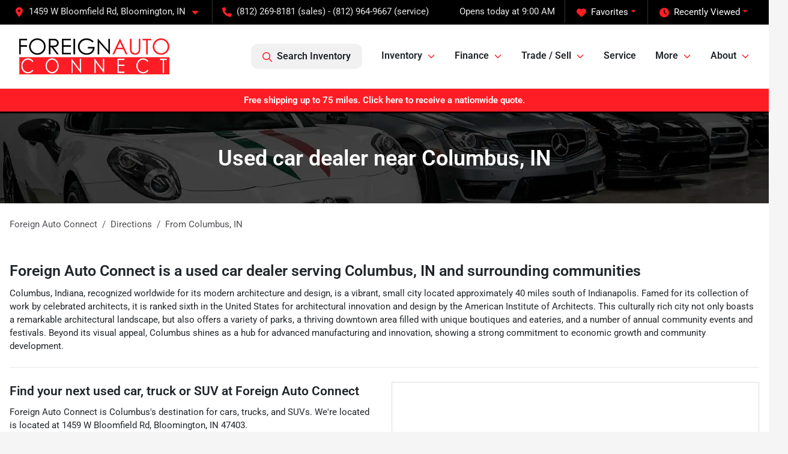

--- FILE ---
content_type: text/html; charset=utf-8
request_url: https://www.foreignautoconnect.com/used-car-dealership-near-columbus-in
body_size: 23113
content:
<!DOCTYPE html><html lang="en"><head><meta charSet="utf-8" data-next-head=""/><meta name="viewport" content="width=device-width, initial-scale=1.0" class="jsx-995996316" data-next-head=""/><link rel="icon" href="https://static.overfuel.com/dealers/foreign-auto-connect/image/fa-favicon-32x32.png" class="jsx-995996316" data-next-head=""/><link rel="apple-touch-icon" sizes="180x180" href="https://static.overfuel.com/dealers/foreign-auto-connect/image/apple-touch-icon.png" class="jsx-995996316" data-next-head=""/><link rel="icon" type="image/png" sizes="192x192" href="https://static.overfuel.com/dealers/foreign-auto-connect/image/android-chrome-192x192.png" class="jsx-995996316" data-next-head=""/><link rel="icon" type="image/png" sizes="512x512" href="https://static.overfuel.com/dealers/foreign-auto-connect/image/android-chrome-512x512.png" class="jsx-995996316" data-next-head=""/><meta property="og:url" content="https://www.foreignautoconnect.com/used-car-dealership-near-columbus-in" class="jsx-995996316" data-next-head=""/><meta property="og:site_name" content="Foreign Auto Connect" class="jsx-995996316" data-next-head=""/><meta property="og:type" content="website" class="jsx-995996316" data-next-head=""/><meta property="og:image" content="https://static.overfuel.com/dealers/foreign-auto-connect/image/fac-og.webp" class="jsx-995996316" data-next-head=""/><meta name="format-detection" content="telephone=no,address=no" class="jsx-995996316" data-next-head=""/><link rel="preload" href="/font/roboto-v48-latin-regular.woff2" as="font" type="font/woff2" crossorigin="anonymous" class="jsx-b1edb5e55a1a9cb8" data-next-head=""/><link rel="preload" href="/font/roboto-v48-latin-600.woff2" as="font" type="font/woff2" crossorigin="anonymous" class="jsx-b1edb5e55a1a9cb8" data-next-head=""/><link rel="preload" href="/font/roboto-v48-latin-900.woff2" as="font" type="font/woff2" crossorigin="anonymous" class="jsx-b1edb5e55a1a9cb8" data-next-head=""/><title data-next-head="">Used car dealer near Columbus, IN</title><meta name="description" content="Foreign Auto Connect is a used car dealer near Columbus, IN. We are conveniently located in Bloomington, IN, just 52 mins down the road." data-next-head=""/><meta property="og:title" content="Used car dealer near Columbus, IN" data-next-head=""/><meta property="og:description" content="Foreign Auto Connect is a used car dealer near Columbus, IN. We are conveniently located in Bloomington, IN, just 52 mins down the road." data-next-head=""/><link rel="canonical" href="https://www.foreignautoconnect.com/used-car-dealership-near-columbus-in" data-next-head=""/><link rel="preload" href="/_next/static/css/58b43e3c8017d3ba.css" as="style"/><script type="application/ld+json" class="jsx-995996316" data-next-head="">{"@context":"https://schema.org","@type":"Organization","url":"https://www.foreignautoconnect.com","logo":"https://static.overfuel.com/dealers/foreign-auto-connect/image/android-chrome-192x192.png"}</script><link rel="preload" as="image" imageSrcSet="https://static.overfuel.com/dealers/foreign-auto-connect/image/foreign-auto-connect-logo.webp?w=256&amp;q=80 1x, https://static.overfuel.com/dealers/foreign-auto-connect/image/foreign-auto-connect-logo.webp?w=640&amp;q=80 2x" fetchPriority="high" data-next-head=""/><link rel="preload" as="image" imageSrcSet="https://static.overfuel.com/dealers/foreign-auto-connect/image/foreign-auto-connect-logo.webp?w=256&amp;q=80 1x, https://static.overfuel.com/dealers/foreign-auto-connect/image/foreign-auto-connect-logo.webp?w=384&amp;q=80 2x" fetchPriority="high" data-next-head=""/><script id="gainit" data-nscript="beforeInteractive">
            window.dataLayer = window.dataLayer || [];
            function gtag(){ window.dataLayer.push(arguments); }
            gtag('js', new Date());
            gtag('config', 'G-VXKBH3E4DH');
            
          </script><link rel="stylesheet" href="/_next/static/css/58b43e3c8017d3ba.css" data-n-g=""/><noscript data-n-css=""></noscript><script defer="" noModule="" src="/_next/static/chunks/polyfills-42372ed130431b0a.js"></script><script id="gatag" src="/gtag/js?id=G-VXKBH3E4DH&amp;l=dataLayer" defer="" data-nscript="beforeInteractive"></script><script defer="" src="/_next/static/chunks/8475.47831073e1b6ffaf.js"></script><script defer="" src="/_next/static/chunks/5601.9c144d6328ba2581.js"></script><script defer="" src="/_next/static/chunks/4744.3238be3c0e11f459.js"></script><script defer="" src="/_next/static/chunks/748.c76f477143a8f116.js"></script><script defer="" src="/_next/static/chunks/2056.7066055d529f184e.js"></script><script defer="" src="/_next/static/chunks/04ce947b-1a2fb7fb7f4eb2eb.js"></script><script defer="" src="/_next/static/chunks/7856-db7bf741a0ee53d2.js"></script><script defer="" src="/_next/static/chunks/7115-0e695373b530fcce.js"></script><script defer="" src="/_next/static/chunks/4587-68b5c796bc85d386.js"></script><script defer="" src="/_next/static/chunks/1423-77cd04bb72d43ce6.js"></script><script defer="" src="/_next/static/chunks/4761-d55ae15e52027e06.js"></script><script defer="" src="/_next/static/chunks/6554-17ce05496a22ed1d.js"></script><script defer="" src="/_next/static/chunks/2439-be50dbabb48591ef.js"></script><script defer="" src="/_next/static/chunks/4204-2d23ae957a7fea54.js"></script><script defer="" src="/_next/static/chunks/9320-d3cb4c548ab2883c.js"></script><script defer="" src="/_next/static/chunks/655-f32d8bd654120190.js"></script><script defer="" src="/_next/static/chunks/4159-72e26b6c8b5e4fcf.js"></script><script defer="" src="/_next/static/chunks/2775-3db6e184bc3b7a64.js"></script><script defer="" src="/_next/static/chunks/1646-3e7dd0c8dea625e4.js"></script><script defer="" src="/_next/static/chunks/2033-ccbb47b0b86c3b08.js"></script><script defer="" src="/_next/static/chunks/872.15bd6bfb5d8cdca5.js"></script><script defer="" src="/_next/static/chunks/4610.cb5fe67beaf7f1de.js"></script><script defer="" src="/_next/static/chunks/3014.a9a0b5ab652f98e8.js"></script><script defer="" src="/_next/static/chunks/476.d481209788d7a27f.js"></script><script defer="" src="/_next/static/chunks/2727.d233bb59f687644d.js"></script><script defer="" src="/_next/static/chunks/6985.c321d642c328bfd5.js"></script><script defer="" src="/_next/static/chunks/4851.6e2fd352c54a4585.js"></script><script defer="" src="/_next/static/chunks/1125.b585ff32d6657eb2.js"></script><script src="/_next/static/chunks/webpack-b858969f36b56186.js" defer=""></script><script src="/_next/static/chunks/framework-77dff60c8c44585c.js" defer=""></script><script src="/_next/static/chunks/main-819ca9995167ee4f.js" defer=""></script><script src="/_next/static/chunks/pages/_app-d70018bfe3524097.js" defer=""></script><script src="/_next/static/chunks/8230-fd615141ef99310a.js" defer=""></script><script src="/_next/static/chunks/6056-740efa353b03628a.js" defer=""></script><script src="/_next/static/chunks/pages/directions/%5Borigin%5D-8e191b0e06dac7e0.js" defer=""></script><script src="/_next/static/leAf0LAwso0Z08tuPmfx9/_buildManifest.js" defer=""></script><script src="/_next/static/leAf0LAwso0Z08tuPmfx9/_ssgManifest.js" defer=""></script><style id="__jsx-b1edb5e55a1a9cb8">@font-face{font-display:s block;font-family:"Roboto";font-style:normal;font-weight:400;src:url("/font/roboto-v48-latin-regular.woff2")format("woff2")}@font-face{font-display:block;font-family:"Roboto";font-style:normal;font-weight:600;src:url("/font/roboto-v48-latin-600.woff2")format("woff2")}@font-face{font-display:block;font-family:"Roboto";font-style:normal;font-weight:900;src:url("/font/roboto-v48-latin-900.woff2")format("woff2")}body{font-family:"Roboto",system-ui,Arial,sans-serif!important}</style><style id="__jsx-995996316">:root{--color-primary:#ff1d25;--color-secondary:#171a1e;--color-highlight:#4e5155;--persistent-banner-background-color:#ff1d25;--persistent-banner-text-color:#FFFFFF;--srp-height:72%;--cookie-consent-bg:#343a40;--cookie-consent-text:#fff;--cookie-consent-link:#fff}body{letter-spacing:0;background:#f5f5f5;font-size:.95rem;top:0px!important} #mobile-nav{background:#fff}#header-nav ul li{position:relative;color:inherit;display:inline-block;padding:1.5rem 1rem;text-transform:none;font-size:16px}#header-nav a.noChildren{color:inherit}.text-primary,svg.text-primary,.blog-article a:not(.btn),.blog-article a:not(.btn):visited{color:var(--color-primary)!important;fill:var(--color-primary)}.blog-article a:not(.btn) svg,.blog-article a:not(.btn):visited svg{fill:var(--color-primary)!important}.bg-preheader{background:#000;color:#e9e9e9}.text-preheader{color:#e9e9e9!important}.bg-preheader i,.bg-preheader svg,.bg-preheader .dropdown-toggle::after{color:#ff1d25!important;fill:#ff1d25!important}.bg-header{background:#fff}.bg-footer{background:#000}.bg-heroSearch{background:black;padding:6rem 0;position:relative;overflow-x:clip;-webkit-background-size:cover!important;-moz-background-size:cover!important;-o-background-size:cover!important;background-size:cover!important;background-position:center center;background-repeat:no-repeat}.bg-heroSearch #hero-img{left:0;bottom:0}.text-highlight{color:#4e5155!important}.btn-outline-primary,.btn-outline-primary:hover{border-color:var(--color-primary);color:var(--color-primary)}.btn-outline-primary svg,.btn-outline-primary:hover svg,.btn-link svg{fill:var(--color-primary)}#top-banner svg{fill:#fff!important}.btn-outline-primary:focus{color:inherit}.btn-default:active{color:white!important}.btn-default:active svg{fill:white}.btn-link.show svg{fill:white!important}.btn-link.show::after{color:#fff!important}.cElement a,.cElement a:hover{color:var(--color-primary)}.cElement a.btn:not(.btn-outline-primary):not(.btn-primary){color:#fff}.split-boxes{background-image:linear-gradient(90deg,var(--color-secondary),var(--color-secondary)50%,var(--color-primary)0,var(--color-primary))}.img-srp-container:before{display:block;content:"";width:100%;padding-top:72%}.btn-outline-primary:disabled{color:var(--color-primary)!important;border-color:var(--color-primary)!important}.aiBg{position:relative;background:linear-gradient(90deg,var(--color-primary),#ccc);border-radius:14px;padding:2px}.aiBg input{border:0!important;z-index:5}.react-datepicker__day--selected,.react-datepicker__day--in-selecting-range,.react-datepicker__day--in-range,.react-datepicker__month-text--selected,.react-datepicker__month-text--in-selecting-range,.react-datepicker__month-text--in-range,.react-datepicker__quarter-text--selected,.react-datepicker__quarter-text--in-selecting-range,.react-datepicker__quarter-text--in-range,.react-datepicker__year-text--selected,.react-datepicker__year-text--in-selecting-range,.react-datepicker__year-text--in-range,.react-datepicker__day--keyboard-selected:hover,.react-datepicker__month-text--keyboard-selected:hover,.react-datepicker__quarter-text--keyboard-selected:hover,.react-datepicker__year-text--keyboard-selected:hover{background-color:var(--color-primary);color:white}.text-secondary{color:var(--color-secondary)!important}.ribbon span{background-color:var(--color-primary)!important}.border-primary,html:not([dir=rtl]) .border-primary,html[dir=rtl] .border-primary{border-color:var(--color-primary)!important}.drag-active{border:1px dashed var(--color-primary)!important}.progress-bar,.bg-primary,.badge-primary,.btn-primary,.nav-pills .nav-link.active,.nav-pills .nav-link.active:hover,.nav-pills .nav-link.active:focus,.btn-check:checked+.btn,.btn.active,.btn.show,.btn:first-child:active,:not(.btn-check)+.btn:active{background-color:var(--color-primary)!important}.btn-primary,.btn-check:checked+.btn,.btn.active,.btn.show,.btn:first-child:active,:not(.btn-check)+.btn:active{border-color:var(--color-primary)!important}.btn-secondary{background-color:var(--color-secondary)!important;border-color:var(--color-secondary)!important}.btn-secondary:focus,.btn-secondary.focus{border-color:var(--color-secondary)!important}.btn-primary:focus,.btn-primary.focus{border-color:var(--color-primary)!important}.btn-primary.disabled,.btn-primary:disabled{border-color:var(--color-primary)!important;background:var(--color-primary)!important}.border-theme,.btn-group .btn-primary,.input-group-prepend .btn-primary,.input-group-append .btn-primary{border-color:var(--color-primary)!important}.rdp-button:focus:not([disabled]),.rdp-button:active:not([disabled]){background-color:#f5f5f5!important;border-color:var(--color-primary)!important}.rdp-day_selected:not([disabled]),.rdp-day_selected:focus:not([disabled]),.rdp-day_selected:active:not([disabled]),.rdp-day_selected:hover:not([disabled]){background-color:var(--color-primary)!important}.btn-group .active svg{color:var(--color-primary)!important}#header-nav ul li::after{border-color:var(--color-primary)!important}.bg-secondary,.badge-secondary{background-color:var(--color-secondary)!important;color:white!important}#languagedropdown{color:#e9e9e9;text-decoration:none;margin-top:-3px}.goog-te-combo{width:100%;background:#000!important;color:#e9e9e9!important;border:none;font-size:.9rem!important;font-family:inherit!important;margin:1px 0!important;-webkit-appearance:none}#persistent_banner_desktop,#persistent_banner_mobile,#persistent_banner_desktop a,#persistent_banner_mobile a{background-color:#ff1d25;z-index:5;color:#FFFFFF!important}.gg-app{z-index:1!important}@media(max-width:575px){.bg-heroSearch #hero-img-mobile{object-fit:cover;width:100%!important;height:100%!important;top:0}
        }@media(min-width:576px){.bg-heroSearch{padding:7rem 0;position:relative;background-image:url("https://static.overfuel.com/dealers/foreign-auto-connect/image/fac-showroom2.webp");-webkit-background-size:cover!important;-moz-background-size:cover!important;-o-background-size:cover!important;background-size:cover!important;background-position:top center;background-repeat:no-repeat}.srpCardLocation{cursor:default!important}.srpCardLocation .fa-phone{display:none!important}}
        
        

        

        
      </style><style id="__jsx-2090504103">.container-fluid{max-width:2548px!important}#desktop-search{width:100%}#header-nav ul li,#search_desktop{font-weight:600}#header-nav ul li ul{top:3.5rem;border-radius:12px}#header-nav ul>li:last-of-type{padding-right:0!important}#header-nav ul li ul li{font-weight:normal!important}.searchInventory{border-color:#E8E8E8!important;padding:1.5rem 1rem}.searchInventory svg{fill:#ff1d25}#googletranslate{padding-top:.6rem}.route-home #persistent-search{display:none}.card{overflow:hidden;border:1px solid transparent!important;box-shadow:0 0 0!important;border:1px solid#e1e1e1!important;border-radius:12px!important}.card-header{border-radius:12px 12px 0 0!important}.card-footer:last-child{border-radius:0 0 12px 12px!important}.rounded,.btn,input,.form-control,#home-search-wrapper,.custom-select{border-radius:12px!important}.rounded_bottom{border-bottom-left-radius:12px;border-bottom-right-radius:12px}.btn-group .btn:first-child{border-radius:12px 0 0 12px!important}.btn-group .btn:last-child{border-radius:0 12px 12px 0!important}.btn-group .btn{border-radius:0!important}.btn-group .btn.active{border-color:#ff1d25!important}.input-group>.form-control:not(.border-radius-0):not(:first-child),.input-group>.custom-select:not(.border-radius-0):not(:first-child){border-radius:0 12px 12px 0!important}.input-group>.input-group-text.prepend:first-of-type{border-radius:12px 0 0 12px!important}.input-group>.input-group-text.append:last-of-type{border-radius:0 12px 12px 0!important}.border-radius-0{border-radius:0 0 0 0!important;border-bottom-right-radius:0!important;border-bottom-left-radius:0!important;border-top-right-radius:0!important;border-top-left-radius:0!important}.accordion-item:first-of-type{border-radius:12px 12px 0 0!important}.accordion-item:last-of-type{border-radius:0 0 12px 12px!important}</style><style data-styled="" data-styled-version="6.3.8">.gGUunZ{padding:2rem 0.5rem;background:url(https://static.overfuel.com/dealers/foreign-auto-connect/image/fac-bg.webp) left top repeat;border-top:3px solid #000;}/*!sc*/
data-styled.g1[id="sc-5a5d3415-0"]{content:"gGUunZ,"}/*!sc*/
</style></head><body> <link rel="preload" as="image" imageSrcSet="https://static.overfuel.com/dealers/foreign-auto-connect/image/foreign-auto-connect-logo.webp?w=256&amp;q=80 1x, https://static.overfuel.com/dealers/foreign-auto-connect/image/foreign-auto-connect-logo.webp?w=640&amp;q=80 2x" fetchPriority="high"/><link rel="preload" as="image" imageSrcSet="https://static.overfuel.com/dealers/foreign-auto-connect/image/foreign-auto-connect-logo.webp?w=256&amp;q=80 1x, https://static.overfuel.com/dealers/foreign-auto-connect/image/foreign-auto-connect-logo.webp?w=384&amp;q=80 2x" fetchPriority="high"/><div id="__next"><script type="application/ld+json" class="jsx-995996316">{"@context":"https://schema.org","@type":["AutoDealer","LocalBusiness"],"name":"Foreign Auto Connect","image":"https://static.overfuel.com/dealers/foreign-auto-connect/image/fac-og.webp","@id":"https://www.foreignautoconnect.com/#organization","url":"https://www.foreignautoconnect.com/","telephone":"+18122698181","address":{"@type":"PostalAddress","streetAddress":"1459 W Bloomfield Rd","addressLocality":"Bloomington","addressRegion":"IN","postalCode":"47403","addressCountry":"US"},"geo":{"@type":"GeoCoordinates","latitude":39.1579164,"longitude":-86.5571796},"openingHoursSpecification":[{"@type":"OpeningHoursSpecification","dayOfWeek":"Monday","opens":"09:00","closes":"18:30"},{"@type":"OpeningHoursSpecification","dayOfWeek":"Tuesday","opens":"09:00","closes":"18:30"},{"@type":"OpeningHoursSpecification","dayOfWeek":"Wednesday","opens":"09:00","closes":"18:30"},{"@type":"OpeningHoursSpecification","dayOfWeek":"Thursday","opens":"09:00","closes":"18:30"},{"@type":"OpeningHoursSpecification","dayOfWeek":"Friday","opens":"09:00","closes":"18:30"},{"@type":"OpeningHoursSpecification","dayOfWeek":"Saturday","opens":"09:00","closes":"18:00"}],"sameAs":["https://www.facebook.com/ForeignAutoConnect/","https://instagram.com/foreignautoconnect?utm_medium=copy_link","https://www.youtube.com/channel/UCd71UAto6sjiYUgyIzY4eVw"],"aggregateRating":{"@type":"AggregateRating","ratingValue":4.7,"reviewCount":773},"hasMap":"https://maps.google.com/?q=1459+W+Bloomfield+Rd+Bloomington+IN+47403","contactPoint":[{"@type":"ContactPoint","contactType":"Sales","telephone":"+18122698181","availableLanguage":["English","Spanish"],"areaServed":"US"}],"knowsAbout":["used cars","trade-in","auto financing","vehicle service"]}</script><div translate="no" class="jsx-995996316 notranslate"><div id="google_translate_element" style="display:none" class="jsx-995996316"></div></div><div class="mode-undefined full_width route-page"><header role="banner" class="d-none d-xl-block " id="header-desktop"><div class="border-bottom bg-preheader text-preheader theme-dark"><div class="container-fluid"><div class="row"><div class="col"><div class="py-2 ps-2 pe-3 d-inline-block cursor-pointer border-end position-relative locationDropdown" role="button" data-cy="header-location-dropdown"><span class="d-inline-block faIcon ofa-solid ofa-location-dot me-2"><svg height="16" width="16" fill="inherit"><use xlink:href="/solid.svg#location-dot"></use></svg></span><span class="d-inline-block me-1 notranslate">1459 W Bloomfield Rd, Bloomington, IN<span class="d-inline-block faIcon ofa-solid ofa-caret-down ms-2"><svg height="16" width="16" fill="inherit"><use xlink:href="/solid.svg#caret-down"></use></svg></span></span></div><div class="py-2  px-3 d-inline-block "><span data-cy="header-phone" role="button" class="text-preheader"><span class="d-inline-block faIcon ofa-solid ofa-phone me-2"><svg height="16" width="16" fill="inherit"><use xlink:href="/solid.svg#phone"></use></svg></span>(812) 269-8181</span><span class="ms-1">(sales) - (812) 964-9667 (service)</span></div><div class="float-end py-2 text-end "><div class="dropdown"><button type="button" id="recents" aria-expanded="false" class="py-0 text-decoration-none text-white dropdown-toggle btn btn-link"><span class="d-inline-block faIcon ofa-solid ofa-clock me-2 float-start mt-0"><svg height="16" width="16" fill="inherit"><use xlink:href="/solid.svg#clock"></use></svg></span>Recently Viewed</button></div></div><div class="float-end py-2 border-end text-end"><div class="dropdown"><button type="button" id="favorites" aria-expanded="false" class="py-0 text-decoration-none text-white dropdown-toggle btn btn-link"><span class="d-inline-block faIcon ofa-solid ofa-heart me-2"><svg height="16" width="16" fill="inherit"><use xlink:href="/solid.svg#heart"></use></svg></span>Favorites</button></div></div><div class="py-2 px-3 float-end text-end border-end" id="currentLocation"><span>Opens today at 9:00 AM</span></div></div></div></div></div><div class="px-3 border-bottom bg-header position-relative py-2" id="interior_header"><div class="container-fluid"><div class="d-flex align-items-center"><a title="Foreign Auto Connect" id="logo-link" href="/"><img alt="Foreign Auto Connect" id="logo" fetchPriority="high" loading="eager" width="250" height="60" decoding="async" data-nimg="1" style="color:transparent" srcSet="https://static.overfuel.com/dealers/foreign-auto-connect/image/foreign-auto-connect-logo.webp?w=256&amp;q=80 1x, https://static.overfuel.com/dealers/foreign-auto-connect/image/foreign-auto-connect-logo.webp?w=640&amp;q=80 2x" src="https://static.overfuel.com/dealers/foreign-auto-connect/image/foreign-auto-connect-logo.webp?w=640&amp;q=80"/></a><div class="ms-auto" id="header-nav"><ul><li class="searchInventory"><button type="button" id="search_desktop" title="Browse Inventory" class="text-decoration-none text-dark bg-light btn btn-link"><span class="d-inline-block faIcon ofa-regular ofa-magnifying-glass me-2"><svg height="16" width="16" fill="inherit"><use xlink:href="/regular.svg#magnifying-glass"></use></svg></span>Search Inventory</button></li><li class="cursor-pointer">Inventory<span class="d-inline-block faIcon ofa-regular ofa-angle-down ms-2 text-primary"><svg height="15" width="14" fill="#ff1d25"><use xlink:href="/regular.svg#angle-down"></use></svg></span><ul><li class="cursor-pointer"><a target="_self" title="All inventory" class="" href="/inventory">All inventory</a></li><li class="cursor-pointer"><a target="_self" title="Cars" class="" href="/cars">Cars</a></li><li class="cursor-pointer"><a target="_self" title="Trucks" class="" href="/trucks">Trucks</a></li><li class="cursor-pointer"><a target="_self" title="SUVs" class="" href="/suvs">SUVs</a></li><li class="cursor-pointer"><a target="_self" title="Vans" class="" href="/vans">Vans</a></li><li class="cursor-pointer"><a target="_self" title="Hatchbacks" class="" href="/hatchbacks">Hatchbacks</a></li><li class="cursor-pointer"><a target="_self" title="Convertibles" class="" href="/convertibles">Convertibles</a></li><li class="cursor-pointer"><a target="_self" title="Wholesale specials" class="" href="/inventory?kw=Wholesale">Wholesale specials</a></li></ul></li><li class="cursor-pointer">Finance<span class="d-inline-block faIcon ofa-regular ofa-angle-down ms-2 text-primary"><svg height="15" width="14" fill="#ff1d25"><use xlink:href="/regular.svg#angle-down"></use></svg></span><ul><li class="cursor-pointer"><a target="_self" title="Get approved" class="" href="/car-loan">Get approved</a></li><li class="cursor-pointer"><a target="_self" title="Car loan calculator" class="" href="/car-loan-calculator">Car loan calculator</a></li><li class="cursor-pointer"><a target="_self" title="Required documents" class="" href="/required-documents">Required documents</a></li><li class="cursor-pointer"><a target="_self" title="Specialty financing" class="" href="/international-financing">Specialty financing</a></li></ul></li><li class="cursor-pointer">Trade / Sell<span class="d-inline-block faIcon ofa-regular ofa-angle-down ms-2 text-primary"><svg height="15" width="14" fill="#ff1d25"><use xlink:href="/regular.svg#angle-down"></use></svg></span><ul><li class="cursor-pointer"><a target="_self" title="Get trade-in value" class="" href="/trade-in">Get trade-in value</a></li><li class="cursor-pointer"><a target="_self" title="Sell us your car" class="" href="/sell-your-car">Sell us your car</a></li></ul></li><li class="cursor-pointer"><a target="_self" title="Service" class="noChildren" href="/Service">Service</a></li><li class="cursor-pointer">More<span class="d-inline-block faIcon ofa-regular ofa-angle-down ms-2 text-primary"><svg height="15" width="14" fill="#ff1d25"><use xlink:href="/regular.svg#angle-down"></use></svg></span><ul><li class="cursor-pointer"><a target="_self" title="Nationwide Shipping" class="" href="/car-shipping">Nationwide Shipping</a></li><li class="cursor-pointer"><a target="_self" title="Protection Plans" class="" href="/warranty">Protection Plans</a></li></ul></li><li class="cursor-pointer">About<span class="d-inline-block faIcon ofa-regular ofa-angle-down ms-2 text-primary"><svg height="15" width="14" fill="#ff1d25"><use xlink:href="/regular.svg#angle-down"></use></svg></span><ul><li class="cursor-pointer"><a target="_self" title="About us" class="" href="/about-us">About us</a></li><li class="cursor-pointer"><a target="_self" title="Contact us" class="" href="/contact-us">Contact us</a></li><li class="cursor-pointer"><a target="_self" title="Get to know us" class="" href="/about-us">Get to know us</a></li><li class="cursor-pointer"><a target="_self" title="Meet the team" class="" href="/meet-the-team">Meet the team</a></li><li class="cursor-pointer"><a target="_self" title="We&#x27;re hiring!" class="" href="/careers">We&#x27;re hiring!</a></li><li class="cursor-pointer"><a target="_self" title="Customer support" class="" href="/customer-support">Customer support</a></li></ul></li></ul></div></div><div class="clearfix"></div></div></div><div id="openclosed" class="bg-secondary py-2 px-3 text-white text-center d-none">Opens today at 9:00 AM</div></header><div id="mobile-nav" class="border-bottom border-bottom d-xl-none position-fixed d-flex align-items-center w-100"><div class="d-flex w-100 align-items-center " id="mobile-header"><div class="text-left w-100 ps-2" id="mobile-logo"><img alt="Foreign Auto Connect" fetchPriority="high" loading="eager" width="145" height="50" decoding="async" data-nimg="1" style="color:transparent" srcSet="https://static.overfuel.com/dealers/foreign-auto-connect/image/foreign-auto-connect-logo.webp?w=256&amp;q=80 1x, https://static.overfuel.com/dealers/foreign-auto-connect/image/foreign-auto-connect-logo.webp?w=384&amp;q=80 2x" src="https://static.overfuel.com/dealers/foreign-auto-connect/image/foreign-auto-connect-logo.webp?w=384&amp;q=80"/></div><div class="my-0 ms-auto mobilePhone px-2 "><span class="d-inline-block faIcon ofa-solid ofa-phone h3 my-0"><svg height="25" width="25" fill="#ff1d25"><use xlink:href="/solid.svg#phone"></use></svg></span></div><div class="text-end ps-2 "><span class="d-inline-block faIcon ofa-solid ofa-bars h2 me-1 mb-0 mt-n1"><svg height="29" width="29" fill="#ff1d25"><use xlink:href="/solid.svg#bars"></use></svg></span></div></div></div><div style="height:63px" class="d-block d-xl-none" id="mobile-nav-spacer"></div><div id="persistent_banner_desktop"><div class="container"><a title="Click here to see special promotion" class="cursor-pointer" href="/car-shipping"><span class="py-2 text-center d-block">Free shipping up to 75 miles. Click here to receive a nationwide quote.</span></a></div></div><div class="bg-white"><header role="banner" dealer="[object Object]" title="Used car dealer near Columbus, IN" id="interior-page-header" class="sc-5a5d3415-0 gGUunZ"><div class="position-relative container"><div><h1 class="m-0 text-white py-3 text-center" id="page_h1">Used car dealer near Columbus, IN</h1></div></div></header><div class="container"><ol class="breadcrumb my-4 d-none d-sm-flex" itemScope="" itemType="https://schema.org/BreadcrumbList"><li class="breadcrumb-item" itemProp="itemListElement" itemScope="" itemType="https://schema.org/ListItem"><a title="Foreign Auto Connect" itemProp="item" href="/"><span itemProp="name">Foreign Auto Connect</span></a><meta itemProp="position" content="1"/></li><li class="breadcrumb-item" itemProp="itemListElement" itemScope="" itemType="https://schema.org/ListItem"><a title="Directions to Foreign Auto Connect" itemProp="item" href="/directions"><span itemProp="name">Directions</span></a><meta itemProp="position" content="2"/></li><li class="breadcrumb-item active" itemProp="itemListElement" itemScope="" itemType="https://schema.org/ListItem"><span itemProp="name">From <!-- -->Columbus<!-- -->, <!-- -->IN</span><meta itemProp="position" content="3"/></li></ol></div><div class="py-3 py-lg-4 container"><h2 class="h3" id="direction-content-title"><a href="/inventory">Foreign Auto Connect<!-- --> is a<!-- --> <!-- -->used car dealer <!-- --> serving <!-- -->Columbus<!-- -->, <!-- -->IN<!-- --> and surrounding communities</a></h2><p>Columbus, Indiana, recognized worldwide for its modern architecture and design, is a vibrant, small city located approximately 40 miles south of Indianapolis. Famed for its collection of work by celebrated architects, it is ranked sixth in the United States for architectural innovation and design by the American Institute of Architects. This culturally rich city not only boasts a remarkable architectural landscape, but also offers a variety of parks, a thriving downtown area filled with unique boutiques and eateries, and a number of annual community events and festivals. Beyond its visual appeal, Columbus shines as a hub for advanced manufacturing and innovation, showing a strong commitment to economic growth and community development.</p><hr class="my-4"/><div class="row"><div class="col-12 col-md-6 col"><h3 class="h4">Find your next <!-- --> <!-- -->used car, truck or SUV<!-- --> <!-- -->at <!-- -->Foreign Auto Connect</h3><p>Foreign Auto Connect<!-- --> is <!-- -->Columbus<!-- -->&#x27;s destination for<!-- --> <a title="Cars" href="/cars">cars</a>, <a title="trucks" href="/trucks">trucks</a>, and <a title="SUVs" href="/suvs">SUVs</a>. We&#x27;re located is located at <!-- -->1459 W Bloomfield Rd<!-- -->, <!-- -->Bloomington<!-- -->, <!-- -->IN<!-- --> <!-- -->47403<!-- -->.</p><ol><li class="mb-3">Head <b>west</b> on <b>IN-46 W</b>/<wbr/><b>3rd St</b> toward <b>Jackson St</b><div style="font-size:0.9em">Continue to follow IN-46 W</div> (0.5 mi)</li><li class="mb-3">Turn <b>left</b> to stay on <b>IN-46 W</b> (17.8 mi)</li><li class="mb-3">Turn <b>left</b> to stay on <b>IN-46 W</b> (15.2 mi)</li><li class="mb-3">Turn <b>left</b> onto <b>State Hwy 446 S</b> (1.0 mi)</li><li class="mb-3">Turn <b>right</b> onto <b>E Moores Pike</b> (1.6 mi)</li><li class="mb-3">At the traffic circle, continue straight to stay on <b>E Moores Pike</b> (0.4 mi)</li><li class="mb-3">Continue onto <b>E Hillside Dr</b> (1.4 mi)</li><li class="mb-3">Turn <b>right</b> onto <b>S Walnut St</b><div style="font-size:0.9em">Destination will be on the left</div> (0.1 mi)</li></ol></div><div class="col-12 col-md-6 col"><iframe src="https://www.google.com/maps/embed/v1/directions?destination=Foreign%20Auto%20Connect,1459%20W%20Bloomfield%20Rd,Bloomington,IN,47403&amp;zoom=10&amp;key=AIzaSyDNCy5KjYVZKZspyeNmAJ3E4rldiH28XfM&amp;origin=Columbus%20IN" width="100%" title="Get directions to our store" style="border:0;height:calc(100%);max-height:600px;filter:grayscale(50%)" loading="lazy" class="border"></iframe></div></div></div><div style="min-height:570px" class="bg-light"></div><section class="bg-white border-top border-bottom"><div class="container"><h3 class="h4 border-bottom border-theme border-thick pb-3 d-inline-block mx-auto">Shop  used BMW, Mercedes-Benz, Audi and more near Columbus, IN</h3><div class="mt-3 row"><div class="pb-3 col-md-3 col-sm-2 col-6"><a title="Acura for sale in Bloomington, IN" href="/acura">Acura</a></div><div class="pb-3 col-md-3 col-sm-2 col-6"><a title="Aston Martin for sale in Bloomington, IN" href="/aston-martin">Aston Martin</a></div><div class="pb-3 col-md-3 col-sm-2 col-6"><a title="Audi for sale in Bloomington, IN" href="/audi">Audi</a></div><div class="pb-3 col-md-3 col-sm-2 col-6"><a title="BMW for sale in Bloomington, IN" href="/bmw">BMW</a></div><div class="pb-3 col-md-3 col-sm-2 col-6"><a title="Chevrolet for sale in Bloomington, IN" href="/chevrolet">Chevrolet</a></div><div class="pb-3 col-md-3 col-sm-2 col-6"><a title="Dodge for sale in Bloomington, IN" href="/dodge">Dodge</a></div><div class="pb-3 col-md-3 col-sm-2 col-6"><a title="Ford for sale in Bloomington, IN" href="/ford">Ford</a></div><div class="pb-3 col-md-3 col-sm-2 col-6"><a title="Genesis for sale in Bloomington, IN" href="/genesis">Genesis</a></div><div class="pb-3 col-md-3 col-sm-2 col-6"><a title="Honda for sale in Bloomington, IN" href="/honda">Honda</a></div><div class="pb-3 col-md-3 col-sm-2 col-6"><a title="Jaguar for sale in Bloomington, IN" href="/jaguar">Jaguar</a></div><div class="pb-3 col-md-3 col-sm-2 col-6"><a title="Jeep for sale in Bloomington, IN" href="/jeep">Jeep</a></div><div class="pb-3 col-md-3 col-sm-2 col-6"><a title="Land Rover for sale in Bloomington, IN" href="/land-rover">Land Rover</a></div><div class="pb-3 col-md-3 col-sm-2 col-6"><a title="Mercedes-Benz for sale in Bloomington, IN" href="/mercedes-benz">Mercedes-Benz</a></div><div class="pb-3 col-md-3 col-sm-2 col-6"><a title="Mitsubishi for sale in Bloomington, IN" href="/mitsubishi">Mitsubishi</a></div><div class="pb-3 col-md-3 col-sm-2 col-6"><a title="Nissan for sale in Bloomington, IN" href="/nissan">Nissan</a></div><div class="pb-3 col-md-3 col-sm-2 col-6"><a title="Porsche for sale in Bloomington, IN" href="/porsche">Porsche</a></div><div class="pb-3 col-md-3 col-sm-2 col-6"><a title="Tesla for sale in Bloomington, IN" href="/tesla">Tesla</a></div><div class="pb-3 col-md-3 col-sm-2 col-6"><a title="Toyota for sale in Bloomington, IN" href="/toyota">Toyota</a></div><div class="pb-3 col-md-3 col-sm-2 col-6"><a title="Volkswagen for sale in Bloomington, IN" href="/volkswagen">Volkswagen</a></div></div></div></section><div class="bg-lighter"><div class="py-3 py-lg-5 container"><div class="text-center row"><div class="col-lg-4 offset-lg-2"><span class="d-inline-block faIcon ofa-regular ofa-cars h1 text-primary"><svg height="55" width="40" fill="#ff1d25"><use xlink:href="/regular.svg#cars"></use></svg></span><h4 class="mb-3">Shop <!-- -->Foreign Auto Connect<!-- --> selection of <!-- --> used cars, trucks, and SUVs for sale near you</h4><a title="Shop all inventory" class="btn btn-primary w-100" href="/inventory">Shop All Inventory<span class="d-inline-block faIcon ofa-regular ofa-angle-right ms-2"><svg height="16" width="16" fill="inherit"><use xlink:href="/regular.svg#angle-right"></use></svg></span></a></div><div class="col-lg-4"><span class="d-inline-block faIcon ofa-regular ofa-screwdriver-wrench h1 text-primary"><svg height="55" width="40" fill="#ff1d25"><use xlink:href="/regular.svg#screwdriver-wrench"></use></svg></span><h4 class="mb-3">Auto repair and service department serving <!-- -->Columbus<!-- --> and nearby cities</h4><a href="tel:+18122698181" class="btn btn-primary bg-white w-100 text-start" title="Call for Service Foreign Auto Connect"><span class="d-inline-block faIcon ofa-solid ofa-phone me-2 float-start text-white" style="margin-top:-2px"><svg height="14" width="14" fill="white"><use xlink:href="/solid.svg#phone"></use></svg></span>Call for Service</a></div></div></div></div></div><footer role="contentinfo" class="bg-footer"><div class="bg-secondary-light text-center text-sm-start text-white py-3"><div class="container"><div class="row"><div class="align-middle text-large mb-3 mb-sm-0 notranslate col-sm-6">Foreign Auto Connect</div><div class="text-center text-sm-end text-muted text-large col-sm-6"><a href="https://www.facebook.com/ForeignAutoConnect/" class="text-white" target="_blank" title="Foreign Auto Connect on Facebook"><img alt="Foreign Auto Connect on Facebook" loading="lazy" width="30" height="30" decoding="async" data-nimg="1" class="ms-3 fill-white" style="color:transparent" srcSet="https://static.overfuel.com/images/icons/fontawesome/square-facebook.svg?w=32&amp;q=80 1x, https://static.overfuel.com/images/icons/fontawesome/square-facebook.svg?w=64&amp;q=80 2x" src="https://static.overfuel.com/images/icons/fontawesome/square-facebook.svg?w=64&amp;q=80"/></a><a href="https://www.youtube.com/channel/UCd71UAto6sjiYUgyIzY4eVw" class="text-white" target="_blank" title="Foreign Auto Connect on Youtube"><img alt="Foreign Auto Connect on Youtube" loading="lazy" width="30" height="30" decoding="async" data-nimg="1" class="ms-3 fill-white" style="color:transparent" srcSet="https://static.overfuel.com/images/icons/fontawesome/square-youtube.svg?w=32&amp;q=80 1x, https://static.overfuel.com/images/icons/fontawesome/square-youtube.svg?w=64&amp;q=80 2x" src="https://static.overfuel.com/images/icons/fontawesome/square-youtube.svg?w=64&amp;q=80"/></a><a href="https://instagram.com/foreignautoconnect?utm_medium=copy_link" class="text-white" target="_blank" title="Foreign Auto Connect on Instagram"><img alt="Foreign Auto Connect on Instagram" loading="lazy" width="30" height="30" decoding="async" data-nimg="1" class="ms-3 fill-white" style="color:transparent" srcSet="https://static.overfuel.com/images/icons/fontawesome/square-instagram.svg?w=32&amp;q=80 1x, https://static.overfuel.com/images/icons/fontawesome/square-instagram.svg?w=64&amp;q=80 2x" src="https://static.overfuel.com/images/icons/fontawesome/square-instagram.svg?w=64&amp;q=80"/></a></div></div></div></div><div class="text-center text-sm-start text-white py-4"><div class="container"><div class="row"><div class="mb-4 mb-sm-0 col-sm-4"><div class="h5 border-bottom border-theme border-thick d-inline-block pb-3">Location</div><div><div class="row"><div class="col-lg-12 col-12"><div class="vcard mb-4"><a class="adr text-white" target="_blank" title="View 1459 W Bloomfield Rd on Google Maps" href="https://www.google.com/maps/search/Foreign Auto Connect,1459 W Bloomfield Rd,Bloomington,IN 47403"><b class="notranslate">Foreign Auto Connect</b><br/><span class="street-address">1459 W Bloomfield Rd</span><br/><span class="locality">Bloomington</span>, <span class="region">IN</span> <span class="postal-code">47403</span><br/></a><span role="button" data-cy="footer-phone-sales" class="tel text-white d-block mt-1 mb-1 phone-phonemain"><span class="d-inline-block faIcon ofa-solid ofa-phone me-2 ms-1 text-white"><svg height="16" width="16" fill="white"><use xlink:href="/solid.svg#phone"></use></svg></span>Main:<!-- --> <!-- -->(812) 269-8181</span><span role="button" data-cy="footer-phone-service" class="tel text-white d-block mt-1 mb-1 phone-phoneservice"><span class="d-inline-block faIcon ofa-solid ofa-screwdriver-wrench me-2 ms-1 text-white"><svg height="16" width="16" fill="white"><use xlink:href="/solid.svg#screwdriver-wrench"></use></svg></span>Service:<!-- --> <!-- -->(812) 964-9667</span></div></div></div></div></div><div class="mb-4 mb-sm-0 col-sm-4"><div class="h5 border-bottom border-theme border-thick d-inline-block pb-3">Quick Links</div><nav class="row" role="navigation" aria-label="Footer"><div class="col-lg-6 col-12"><a target="_self" class="text-white d-block py-3 py-sm-1" title="View Inventory" href="/inventory">View Inventory</a></div><div class="col-lg-6 col-12"><a target="_self" class="text-white d-block py-3 py-sm-1" title="About us" href="/about-us">About us</a></div><div class="col-lg-6 col-12"><a target="_self" class="text-white d-block py-3 py-sm-1" title="Sell your car" href="/sell-car">Sell your car</a></div><div class="col-lg-6 col-12"><a target="_self" class="text-white d-block py-3 py-sm-1" title="Get approved" href="/car-loan">Get approved</a></div><div class="col-lg-6 col-12"><a target="_self" class="text-white d-block py-3 py-sm-1" title="Car loan calculator" href="/car-loan-calculator">Car loan calculator</a></div><div class="col-lg-6 col-12"><a target="_self" class="text-white d-block py-3 py-sm-1" title="Warranty terms" href="/warranty">Warranty terms</a></div><div class="col-lg-6 col-12"><a target="_self" class="text-white d-block py-3 py-sm-1" title="Privacy policy" href="/privacy">Privacy policy</a></div><div class="col-lg-6 col-12"><a target="_self" class="text-white d-block py-3 py-sm-1" title="Terms of service" href="/terms">Terms of service</a></div></nav></div><div class="mb-4 mb-sm-0 col-sm-4 col-12"><div class="h5 border-bottom border-theme border-thick d-inline-block pb-3">Stay Updated</div><p>Get special offers directly to your inbox.</p><div class="rounded p-4 bg-secondary-light"><div class="mb-0 row"><div class="col-sm-6"><div><label class="d-none form-label">First name</label><input placeholder="First" required="" type="text" class="form-control-inverted mb-4 form-control" name="firstname" value=""/></div></div><div class="col-sm-6"><div><label class="d-none form-label">Last name</label><input placeholder="Last" required="" type="text" class="form-control-inverted mb-4 form-control" name="lastname" value=""/></div></div></div><button type="button" class="w-100 btn btn-primary">Sign Up</button></div></div></div></div></div><div id="poweredby" class="bg-secondary-light text-center p-4 text-white"><div class="opacity-75"><a href="https://overfuel.com?utm_source=dealer&amp;utm_medium=referral&amp;utm_campaign=Foreign Auto Connect" target="_blank" class="text-white" title="Visit Overfuel">Powered by <u>overfuel.com</u>, the fastest and most reliable mobile-first websites for dealerships.<br/><img alt="Powered by overfuel.com" loading="lazy" width="135" height="30" decoding="async" data-nimg="1" class="mt-3" style="color:transparent" srcSet="https://static.overfuel.com/images/assets/overfuel-webp.webp?w=256&amp;q=80 1x, https://static.overfuel.com/images/assets/overfuel-webp.webp?w=384&amp;q=80 2x" src="https://static.overfuel.com/images/assets/overfuel-webp.webp?w=384&amp;q=80"/></a></div></div></footer></div></div><script id="__NEXT_DATA__" type="application/json">{"props":{"pageProps":{"finance":{"amount":30000,"tier":"AA","down_pct":10,"months":72,"rate":6.79,"salestaxpostalcode":"47403"},"relatedId":37,"visitorId":"984e4b94-3431-4a05-8e57-6cb6859d547f","lock_loc":0,"apiUrl":"https://api.overfuel.com/api/1.0/","clientIp":"18.117.143.251","hostname":"www.foreignautoconnect.com","pathname":"/directions/columbus-in","canonicalpathname":"/directions/columbus-in","querystring":"","dealer":{"meta":{"cache":true,"domain":"www.foreignautoconnect.com","env":"production"},"results":{"id":36,"name":"Foreign Auto Connect","status":"live","package":"web+dr","type":"auto","seo":0,"hidelocation":0,"phonemain":null,"phonesales":null,"phoneservice":null,"phoneparts":null,"phonerentals":null,"phonecollision":null,"emailmain":null,"emailsales":null,"emailservice":null,"emailparts":null,"emailrentals":null,"emailcollision":null,"street1":null,"street2":null,"city":null,"state":null,"postalcode":null,"country":null,"timezone":"America/Indiana/Indianapolis","lat":null,"lng":null,"mapoverride":null,"facebook":"https://www.facebook.com/ForeignAutoConnect/","twitter":null,"instagram":"https://instagram.com/foreignautoconnect?utm_medium=copy_link","youtube":"https://www.youtube.com/channel/UCd71UAto6sjiYUgyIzY4eVw","pinterest":null,"tiktok":null,"linkedin":null,"reviewrating":null,"reviewcount":null,"prefix":"foreign-auto-connect","domains":[{"id":62,"dealer_id":36,"domain":"foreignautoconnect.com","verified":1,"default":0,"redirecturl":null},{"id":64,"dealer_id":36,"domain":"foreignautoconnect.prod.overfuel.com","verified":1,"default":0,"redirecturl":null},{"id":63,"dealer_id":36,"domain":"foreignautoconnect.sandbox.overfuel.com","verified":1,"default":0,"redirecturl":null},{"id":746,"dealer_id":36,"domain":"foreignautoconnect.stage.overfuel.com","verified":1,"default":0,"redirecturl":null},{"id":61,"dealer_id":36,"domain":"www.foreignautoconnect.com","verified":1,"default":1,"redirecturl":null}],"related":[{"id":37,"name":"Foreign Auto Connect","status":"live","package":"inventory","type":"child","seo":0,"hidelocation":0,"phonemain":"8122698181","phonesales":"8122698181","phoneservice":"8129649667","phoneparts":null,"phonerentals":null,"phonecollision":null,"emailmain":null,"emailsales":null,"emailservice":null,"emailparts":null,"emailrentals":null,"emailcollision":null,"street1":"1459 W Bloomfield Rd","street2":null,"city":"Bloomington","state":"IN","postalcode":"47403","country":"US","timezone":"America/Indiana/Indianapolis","lat":"39.15791640","lng":"-86.55717960","mapoverride":null,"facebook":"https://www.facebook.com/ForeignAutoConnect/","twitter":null,"instagram":"https://instagram.com/foreignautoconnect?utm_medium=copy_link","youtube":"https://www.youtube.com/channel/UCd71UAto6sjiYUgyIzY4eVw","pinterest":null,"tiktok":null,"linkedin":null,"reviewrating":"4.7","reviewcount":773,"prefix":"foreign-auto-connect-bloomington","domain":null,"hours":{"1":{"date":"2026-01-26","hours":{"sales":[{"open":"09:00:00","close":"18:30:00","openformatted":"9:00 AM","closeformatted":"6:30 PM","appointmentonly":0}],"service":[{"open":"09:00:00","close":"18:00:00","openformatted":"9:00 AM","closeformatted":"6:00 PM","appointmentonly":0}],"parts":[],"rentals":[],"collision":[]}},"2":{"date":"2026-01-27","hours":{"sales":[{"open":"09:00:00","close":"18:30:00","openformatted":"9:00 AM","closeformatted":"6:30 PM","appointmentonly":0}],"service":[{"open":"09:00:00","close":"18:00:00","openformatted":"9:00 AM","closeformatted":"6:00 PM","appointmentonly":0}],"parts":[],"rentals":[],"collision":[]}},"3":{"date":"2026-01-28","hours":{"sales":[{"open":"09:00:00","close":"18:30:00","openformatted":"9:00 AM","closeformatted":"6:30 PM","appointmentonly":0}],"service":[{"open":"09:00:00","close":"18:00:00","openformatted":"9:00 AM","closeformatted":"6:00 PM","appointmentonly":0}],"parts":[],"rentals":[],"collision":[]}},"4":{"date":"2026-01-29","hours":{"sales":[{"open":"09:00:00","close":"18:30:00","openformatted":"9:00 AM","closeformatted":"6:30 PM","appointmentonly":0}],"service":[{"open":"09:00:00","close":"18:00:00","openformatted":"9:00 AM","closeformatted":"6:00 PM","appointmentonly":0}],"parts":[],"rentals":[],"collision":[]}},"5":{"date":"2026-01-30","hours":{"sales":[{"open":"09:00:00","close":"18:30:00","openformatted":"9:00 AM","closeformatted":"6:30 PM","appointmentonly":0}],"service":[{"open":"09:00:00","close":"18:00:00","openformatted":"9:00 AM","closeformatted":"6:00 PM","appointmentonly":0}],"parts":[],"rentals":[],"collision":[]}},"6":{"date":"2026-01-31","hours":{"sales":[{"open":"09:00:00","close":"18:00:00","openformatted":"9:00 AM","closeformatted":"6:00 PM","appointmentonly":0}],"service":[],"parts":[],"rentals":[],"collision":[]}},"7":{"date":"2026-02-01","hours":{"sales":[],"service":[],"parts":[],"rentals":[],"collision":[]}}},"isopen":{"sales":0,"service":0,"parts":0,"rentals":0,"collision":0,"formatted":"Opens today at 9:00 AM","appointmentonly":0},"geo_targets":null}],"related_dealer_id":37,"finance":{"credit_tier":"AA","months":72,"interest_rate":0.0679,"interest_rate_formatted":6.79,"down_pct":0.1,"down_pct_formatted":10,"tax_rate":0,"tax_rate_formatted":0,"tax_postalcode":"47403"},"menus":{"footer_nav":[{"id":8060,"parent_post_id":0,"title":"View Inventory","description":null,"content":null,"status":"draft","slug":"/inventory","sortorder":0,"children":[]},{"id":8061,"parent_post_id":0,"title":"About us","description":null,"content":null,"status":"draft","slug":"/about-us","sortorder":1,"children":[]},{"id":8063,"parent_post_id":0,"title":"Sell your car","description":null,"content":null,"status":"draft","slug":"/sell-car","sortorder":2,"children":[]},{"id":8064,"parent_post_id":0,"title":"Get approved","description":null,"content":null,"status":"published","slug":"/car-loan","sortorder":3,"children":[]},{"id":8065,"parent_post_id":0,"title":"Car loan calculator","description":null,"content":null,"status":"draft","slug":"/car-loan-calculator","sortorder":4,"children":[]},{"id":8067,"parent_post_id":0,"title":"Warranty terms","description":"Warranty Terms","content":null,"status":"published","slug":"/warranty","sortorder":5,"children":[]},{"id":8066,"parent_post_id":0,"title":"Privacy policy","description":null,"content":null,"status":"draft","slug":"/privacy","sortorder":6,"children":[]},{"id":35291,"parent_post_id":0,"title":"Terms of service","description":null,"content":null,"status":"published","slug":"/terms","sortorder":7,"children":[]}],"main_nav":[{"id":8068,"parent_post_id":0,"title":"Inventory","description":null,"content":null,"status":"published","slug":"","sortorder":0,"children":[{"id":8069,"parent_post_id":8068,"title":"All inventory","description":null,"content":null,"status":"draft","slug":"/inventory","sortorder":0,"children":[]},{"id":8070,"parent_post_id":8068,"title":"Cars","description":"View pre-owned coupes and sedans","content":null,"status":"draft","slug":"/cars","sortorder":1,"children":[]},{"id":8071,"parent_post_id":8068,"title":"Trucks","description":"View pre-owned trucks","content":null,"status":"draft","slug":"/trucks","sortorder":2,"children":[]},{"id":8072,"parent_post_id":8068,"title":"SUVs","description":"View pre-owned SUVs","content":null,"status":"draft","slug":"/suvs","sortorder":4,"children":[]},{"id":8073,"parent_post_id":8068,"title":"Vans","description":"View pre-owned family and passenger vans","content":null,"status":"published","slug":"/vans","sortorder":5,"children":[]},{"id":8075,"parent_post_id":8068,"title":"Hatchbacks","description":"View pre-owned hatchbacks","content":null,"status":"draft","slug":"/hatchbacks","sortorder":6,"children":[]},{"id":8074,"parent_post_id":8068,"title":"Convertibles","description":"View pre-owned convertibles","content":null,"status":"draft","slug":"/convertibles","sortorder":6,"children":[]},{"id":74375,"parent_post_id":8068,"title":"Wholesale specials","description":null,"content":null,"status":"published","slug":"/inventory?kw=Wholesale","sortorder":7,"children":[]}]},{"id":8076,"parent_post_id":0,"title":"Finance","description":null,"content":null,"status":"published","slug":"","sortorder":1,"children":[{"id":8077,"parent_post_id":8076,"title":"Get approved","description":"Get approved","content":null,"status":"published","slug":"/car-loan","sortorder":0,"children":[]},{"id":8079,"parent_post_id":8076,"title":"Car loan calculator","description":"Car loan calculator","content":null,"status":"draft","slug":"/car-loan-calculator","sortorder":1,"children":[]},{"id":8994,"parent_post_id":8076,"title":"Required documents","description":null,"content":null,"status":"published","slug":"/required-documents","sortorder":4,"children":[]},{"id":8995,"parent_post_id":8076,"title":"Specialty financing","description":null,"content":null,"status":"published","slug":"/international-financing","sortorder":5,"children":[]}]},{"id":8080,"parent_post_id":0,"title":"Trade / Sell","description":null,"content":null,"status":"published","slug":"","sortorder":2,"children":[{"id":8081,"parent_post_id":8080,"title":"Get trade-in value","description":null,"content":null,"status":"draft","slug":"/trade-in","sortorder":1,"children":[]},{"id":8082,"parent_post_id":8080,"title":"Sell us your car","description":null,"content":null,"status":"published","slug":"/sell-your-car","sortorder":2,"children":[]}]},{"id":17534,"parent_post_id":0,"title":"Service","description":"Schedule service or a PPI today!","content":null,"status":"published","slug":"/Service","sortorder":3,"children":[]},{"id":103763,"parent_post_id":0,"title":"More","description":null,"content":null,"status":"published","slug":"","sortorder":4,"children":[{"id":103762,"parent_post_id":103763,"title":"Nationwide Shipping","description":null,"content":null,"status":"published","slug":"/car-shipping","sortorder":0,"children":[]},{"id":8988,"parent_post_id":103763,"title":"Protection Plans","description":null,"content":null,"status":"published","slug":"/warranty","sortorder":1,"children":[]}]},{"id":8084,"parent_post_id":0,"title":"About","description":null,"content":null,"status":"published","slug":"","sortorder":5,"children":[{"id":104853,"parent_post_id":8084,"title":"About us","description":null,"content":null,"status":"published","slug":"/about-us","sortorder":0,"children":[]},{"id":8959,"parent_post_id":8084,"title":"Contact us","description":null,"content":null,"status":"published","slug":"/contact-us","sortorder":1,"children":[]},{"id":8085,"parent_post_id":8084,"title":"Get to know us","description":null,"content":null,"status":"draft","slug":"/about-us","sortorder":2,"children":[]},{"id":8958,"parent_post_id":8084,"title":"Meet the team","description":null,"content":null,"status":"published","slug":"/meet-the-team","sortorder":3,"children":[]},{"id":8960,"parent_post_id":8084,"title":"We're hiring!","description":null,"content":null,"status":"published","slug":"/careers","sortorder":4,"children":[]},{"id":8965,"parent_post_id":8084,"title":"Customer support","description":null,"content":null,"status":"published","slug":"/customer-support","sortorder":5,"children":[]}]}]},"settings":{"payments_months":72,"meta_description":"Find the best selection of unique used cars, trucks \u0026 SUVs for car enthusiasts at any budget with financing options for non-U.S. citizens \u0026 nationwide shipping. Visit our showroom today in Bloomington, IN.","logo":"https://static.overfuel.com/dealers/foreign-auto-connect/image/foreign-auto-connect-logo.webp","meta_favicon":"https://static.overfuel.com/dealers/foreign-auto-connect/image/fa-favicon-32x32.png","background_color":"#f5f5f5","color_primary":"#ff1d25","string_cta_trade":"Get an instant cash offer now","string_cta_paymentcalc":"Personalize payment","string_cta_deposit":"Put down a deposit","string_cta_testdrive":"Schedule a test drive","disclaimer_inventory":"All vehicle prices are clearly marked online with less applicable sales tax, a $235 service fee, a $35 title \u0026 convenience fee, and an $80 title processing fee. Out-of-state residents will incur an additional $50 title processing and any out-of-state applicable fees. $230 optional etch service, $640 optional paint \u0026 fabric protection, and any out-of-state applicable fees. Out-of-state customers may have additional fees applied for notary, out-of-state title processing fee, lien perfection fee, and additional fees required by state and local.\n\nMonthly payments are ESTIMATES ONLY. Financing payment calculations are based on APR and term. Available on approved credit and not all customers will qualify. The estimated payment should only be used as a guide, and all finance terms must be verified before a sale is complete.\n\nDelivery or transportation fees are not included in the sale price of the vehicle. The dealership is not affiliated with any hired third-party transportation company or its drivers and is solely arranging transport through third-party services as a convenience. Customers are advised to spot-check the vehicle and bill of lading upon delivery with the driver.\n\nInsurance is required by law and must be active after purchase. Once the vehicle purchase has been finalized the dealership assumes no liability for any damages, mishaps, accidents, delays, or any other issues that may arise in the process of transportation and after taking delivery of the vehicle.\n\nVehicle odometer readings are from the initial purchase, odometer readings will go up from customer test drives, transportation to shops, PPIs, inspections, etc...\n\nAlthough inspections are performed when vehicles arrive at our service center, we welcome Pre-Purchase Inspections (PPI) at the buyer's expense.\n\nForeign Auto Connect is not responsible for voided factory warranty, ineligible claims submitted by a third-party warranty, failed emissions, or discrepancies \u0026 unknown on history reports.\n\nPREFERRED payment methods are cashier's check, banker's check, or cash. Personal checks and wires MUST clear before vehicles can be released.\n\nBased on 2014 EPA mileage ratings. Use for comparison purposes only. Your actual mileage will vary depending on how you drive and maintain your vehicle\n\nThe dealership is not responsible for typographical pricing, product information, vehicle options \u0026 packages, advertising, or shipping errors. The customer is responsible to verify with the Dealer that all details listed are accurate. Advertised prices and available quantities are subject to change without notice.\n\nSome cars have unrepaired safety recalls. Check for Unrepaired Safety Recalls.","disclaimer_finance":"The payment estimator is not an advertisement or offer for specific terms of credit and actual terms may vary. Payment amounts presented are for illustrative purposes only and may not be available. Not all models are available in all states. Actual vehicle price may vary by Dealer.\n\nThe Estimated Monthly Payment amount calculated is based on the variables entered, the price of the vehicle you entered, the term you select, the down payment you enter, the Annual Percentage Rate (APR) you select, and any net trade-in amount. The payment estimate displayed does not include taxes, title, license and/or registration fees. Payment amount is for illustrative purposes only. Actual prices may vary by Dealer. Payment amounts may be different due to various factors such as fees, specials, rebates, term, down payment, APR, net trade-in, and applicable tax rate. Actual APR is based on available finance programs and the creditworthiness of the customer. Not all customers will qualify for credit or for the lowest rate. Please contact an authorized dealer for actual rates, program details and actual terms.","color_secondary":"#171a1e","deposit_minimum":"[{\"default\": 500}]","monroney_guid":"foreignautoconnect","og_image":"https://static.overfuel.com/dealers/foreign-auto-connect/image/fac-og.webp","meta_title":"Used Import \u0026 Luxury Cars | Foreign Auto Connect","google_tag_guid":"GTM-PP9F632T","doc_fees":299,"digital_retail_hold_hours":120,"deposit_hold_hours":120,"payments_down_pct":0.1,"string_cta_retail":"Explore buying options","string_cta_creditapp":"Get approved","string_cta_question":"Ask a question","google_ga4_tracking_id":"G-VXKBH3E4DH","payments_military_discount":0,"disclaimer_deposit":"By clicking the Securely Send Deposit button I authorize International Motor Sales LLC d.b.a Foreign Auto Connect to charge the amount listed above to the credit card provided herein, as a non-refundable down payment, with the intent to purchase. I agree to pay for this purchase in accordance with the issuing bank cardholder agreement. I understand that I waive all my rights to dispute this transaction with the issuing bank cardholder.\r\n\r\nPlease DO NOT complete this credit card authorization form if you are not committed to purchasing the vehicle.  Feel free to contact us with any questions prior to completing this form.","header_styles":"padding: 2rem 0.5rem; background: url(https://static.overfuel.com/dealers/foreign-auto-connect/image/fac-bg.webp) left top repeat; border-top: 3px solid #000;","preheader_bg":"#000","header_bg":"#fff","footer_bg":"#000","preheader_icon":"#ff1d25","preheader_text":"#e9e9e9","meta_locations_string":"Bloomington, IN","location_header_text":"Visit our showroom in Bloomington, IN:","logo_width":250,"logo_height":60,"inventory_image_height_pct":"72%","trade_title_text":"We want to buy your car!","touch_icons":"https://static.overfuel.com/dealers/foreign-auto-connect/image/","featured_cars_filters":"\u0026photocount[gt]=1\u0026price[gt]=10000","crvn_style":1,"crvn_bg":"https://static.overfuel.com/dealers/foreign-auto-connect/image/fac-showroom2.webp","srp_condensed":1,"hero_h1":"Audi, BMW, Mercedes Benz, Porsche and more in Bloomington, IN","hero_h2":"Unique vehicles and options for every budget!","lock_calculator":1,"vdp_grid_w1":79.9,"vdp_grid_w2":21.3,"trade_photos_required":1,"trade_hide_offer":1,"persistent_banner_link":"/car-shipping","vdp_show_cargurus_badge":"fair","srp_show_cargurus_badge":"fair","blog_prefix":"/blog","header_phone_text":"(sales) - (812) 964-9667 (service)","crvn_bg_mobile":"https://static.overfuel.com/dealers/foreign-auto-connect/image/foreign_auto_connect_hero_mobile.webp","persistent_banner_text_color":"#FFFFFF","persistent_banner_text":"Free shipping up to 75 miles. Click here to receive a nationwide quote.","full_width":1,"min_rating_to_show_reviews":5,"searchv2":1},"adcount":0}},"protocol":"https","port":80,"redirect":null,"dealerId":36,"related":{"id":37,"name":"Foreign Auto Connect","status":"live","package":"inventory","type":"child","seo":0,"hidelocation":0,"phonemain":"8122698181","phonesales":"8122698181","phoneservice":"8129649667","phoneparts":null,"phonerentals":null,"phonecollision":null,"emailmain":null,"emailsales":null,"emailservice":null,"emailparts":null,"emailrentals":null,"emailcollision":null,"street1":"1459 W Bloomfield Rd","street2":null,"city":"Bloomington","state":"IN","postalcode":"47403","country":"US","timezone":"America/Indiana/Indianapolis","lat":"39.15791640","lng":"-86.55717960","mapoverride":null,"facebook":"https://www.facebook.com/ForeignAutoConnect/","twitter":null,"instagram":"https://instagram.com/foreignautoconnect?utm_medium=copy_link","youtube":"https://www.youtube.com/channel/UCd71UAto6sjiYUgyIzY4eVw","pinterest":null,"tiktok":null,"linkedin":null,"reviewrating":"4.7","reviewcount":773,"prefix":"foreign-auto-connect-bloomington","domain":null,"hours":{"1":{"date":"2026-01-26","hours":{"sales":[{"open":"09:00:00","close":"18:30:00","openformatted":"9:00 AM","closeformatted":"6:30 PM","appointmentonly":0}],"service":[{"open":"09:00:00","close":"18:00:00","openformatted":"9:00 AM","closeformatted":"6:00 PM","appointmentonly":0}],"parts":[],"rentals":[],"collision":[]}},"2":{"date":"2026-01-27","hours":{"sales":[{"open":"09:00:00","close":"18:30:00","openformatted":"9:00 AM","closeformatted":"6:30 PM","appointmentonly":0}],"service":[{"open":"09:00:00","close":"18:00:00","openformatted":"9:00 AM","closeformatted":"6:00 PM","appointmentonly":0}],"parts":[],"rentals":[],"collision":[]}},"3":{"date":"2026-01-28","hours":{"sales":[{"open":"09:00:00","close":"18:30:00","openformatted":"9:00 AM","closeformatted":"6:30 PM","appointmentonly":0}],"service":[{"open":"09:00:00","close":"18:00:00","openformatted":"9:00 AM","closeformatted":"6:00 PM","appointmentonly":0}],"parts":[],"rentals":[],"collision":[]}},"4":{"date":"2026-01-29","hours":{"sales":[{"open":"09:00:00","close":"18:30:00","openformatted":"9:00 AM","closeformatted":"6:30 PM","appointmentonly":0}],"service":[{"open":"09:00:00","close":"18:00:00","openformatted":"9:00 AM","closeformatted":"6:00 PM","appointmentonly":0}],"parts":[],"rentals":[],"collision":[]}},"5":{"date":"2026-01-30","hours":{"sales":[{"open":"09:00:00","close":"18:30:00","openformatted":"9:00 AM","closeformatted":"6:30 PM","appointmentonly":0}],"service":[{"open":"09:00:00","close":"18:00:00","openformatted":"9:00 AM","closeformatted":"6:00 PM","appointmentonly":0}],"parts":[],"rentals":[],"collision":[]}},"6":{"date":"2026-01-31","hours":{"sales":[{"open":"09:00:00","close":"18:00:00","openformatted":"9:00 AM","closeformatted":"6:00 PM","appointmentonly":0}],"service":[],"parts":[],"rentals":[],"collision":[]}},"7":{"date":"2026-02-01","hours":{"sales":[],"service":[],"parts":[],"rentals":[],"collision":[]}}},"isopen":{"sales":0,"service":0,"parts":0,"rentals":0,"collision":0,"formatted":"Opens today at 9:00 AM","appointmentonly":0},"geo_targets":null},"userAgent":{"browser":"Chrome","deviceType":null,"os":"Mac OS","engine":"Blink","isMobile":false,"isTablet":false,"isIos":false,"source":"Mozilla/5.0 (Macintosh; Intel Mac OS X 10_15_7) AppleWebKit/537.36 (KHTML, like Gecko) Chrome/131.0.0.0 Safari/537.36; ClaudeBot/1.0; +claudebot@anthropic.com)","deviceVendor":"Apple","osVersion":10,"browserVersion":131,"engineVersion":131,"isIphone":false,"isIpad":false,"isDesktop":true,"isChrome":true,"isFirefox":false,"isSafari":false,"isIE":false,"isEdge":false,"isOpera":false,"isMac":true,"isChromeOS":false,"isWindows":false,"isAndroid":false,"isBot":false},"domainId":61,"response":{"meta":[],"results":{"city":"Columbus","state":"IN","distance":"37.9 mi","duration":"52 mins","dealers":[37],"steps":[{"step_number":1,"distance_text":"0.5 mi","distance_meters":738,"duration_text":"1 min","duration_seconds":56,"start_location_lat":"39.2013814","start_location_lng":"-85.9213756","end_location_lat":"39.1989240","end_location_lng":"-85.9290469","html_instructions":"Head \u003cb\u003ewest\u003c/b\u003e on \u003cb\u003eIN-46 W\u003c/b\u003e/\u003cwbr/\u003e\u003cb\u003e3rd St\u003c/b\u003e toward \u003cb\u003eJackson St\u003c/b\u003e\u003cdiv style=\"font-size:0.9em\"\u003eContinue to follow IN-46 W\u003c/div\u003e","maneuver":null},{"step_number":2,"distance_text":"17.8 mi","distance_meters":28637,"duration_text":"22 mins","duration_seconds":1340,"start_location_lat":"39.1989240","start_location_lng":"-85.9290469","end_location_lat":"39.2029459","end_location_lng":"-86.2469633","html_instructions":"Turn \u003cb\u003eleft\u003c/b\u003e to stay on \u003cb\u003eIN-46 W\u003c/b\u003e","maneuver":"turn-left"},{"step_number":3,"distance_text":"15.2 mi","distance_meters":24484,"duration_text":"19 mins","duration_seconds":1124,"start_location_lat":"39.2029459","start_location_lng":"-86.2469633","end_location_lat":"39.1643446","end_location_lng":"-86.4721314","html_instructions":"Turn \u003cb\u003eleft\u003c/b\u003e to stay on \u003cb\u003eIN-46 W\u003c/b\u003e","maneuver":"turn-left"},{"step_number":4,"distance_text":"1.0 mi","distance_meters":1565,"duration_text":"1 min","duration_seconds":87,"start_location_lat":"39.1643446","start_location_lng":"-86.4721314","end_location_lat":"39.1503396","end_location_lng":"-86.4713595","html_instructions":"Turn \u003cb\u003eleft\u003c/b\u003e onto \u003cb\u003eState Hwy 446 S\u003c/b\u003e","maneuver":"turn-left"},{"step_number":5,"distance_text":"1.6 mi","distance_meters":2546,"duration_text":"3 mins","duration_seconds":209,"start_location_lat":"39.1503396","start_location_lng":"-86.4713595","end_location_lat":"39.1503726","end_location_lng":"-86.5008654","html_instructions":"Turn \u003cb\u003eright\u003c/b\u003e onto \u003cb\u003eE Moores Pike\u003c/b\u003e","maneuver":"turn-right"},{"step_number":6,"distance_text":"0.4 mi","distance_meters":657,"duration_text":"1 min","duration_seconds":63,"start_location_lat":"39.1503726","start_location_lng":"-86.5008654","end_location_lat":"39.1504674","end_location_lng":"-86.5084226","html_instructions":"At the traffic circle, continue straight to stay on \u003cb\u003eE Moores Pike\u003c/b\u003e","maneuver":"roundabout-right"},{"step_number":7,"distance_text":"1.4 mi","distance_meters":2179,"duration_text":"4 mins","duration_seconds":212,"start_location_lat":"39.1504674","start_location_lng":"-86.5084226","end_location_lat":"39.1505303","end_location_lng":"-86.5336843","html_instructions":"Continue onto \u003cb\u003eE Hillside Dr\u003c/b\u003e","maneuver":null},{"step_number":8,"distance_text":"0.1 mi","distance_meters":238,"duration_text":"1 min","duration_seconds":33,"start_location_lat":"39.1505303","start_location_lng":"-86.5336843","end_location_lat":"39.1526657","end_location_lng":"-86.5337110","html_instructions":"Turn \u003cb\u003eright\u003c/b\u003e onto \u003cb\u003eS Walnut St\u003c/b\u003e\u003cdiv style=\"font-size:0.9em\"\u003eDestination will be on the left\u003c/div\u003e","maneuver":"turn-right"}],"description":"Columbus, Indiana, recognized worldwide for its modern architecture and design, is a vibrant, small city located approximately 40 miles south of Indianapolis. Famed for its collection of work by celebrated architects, it is ranked sixth in the United States for architectural innovation and design by the American Institute of Architects. This culturally rich city not only boasts a remarkable architectural landscape, but also offers a variety of parks, a thriving downtown area filled with unique boutiques and eateries, and a number of annual community events and festivals. Beyond its visual appeal, Columbus shines as a hub for advanced manufacturing and innovation, showing a strong commitment to economic growth and community development."}},"featured":{"meta":{"limit":12,"offset":0,"sortby":"created","sortorder":"desc","total":52,"condition":["Pre-owned"],"body":["SUV","Sedan","Convertible","Pickup truck"],"make":["Audi","BMW","Jaguar","Toyota","Porsche","Genesis","Chevrolet"],"finance":{"months":72,"tier":null,"rate":"variable","down_pct":null,"down_amount":null},"pagetitle":"52 used cars, trucks and SUVs for sale in Bloomington, IN","params":{"featuredphoto":"1","photocount":{"gt":"1"},"price":{"gt":"10000"}}},"results":[{"vin":"WA1LAAF74KD033545","featuredphoto":"https://static.overfuel.com/photos/37/1210812/image-1.webp","id":1210812,"dealer_id":37,"status":"active","statusoverride":"","featured":0,"stocknumber":"033545","location":"lot","inventorydate":"2025-12-30","originalprice":19650,"price":19650,"specialprice":"0.00","addonprice":"0.00","msrp":null,"year":2019,"make":"Audi","model":"Q7","modelnumber":"PREMIUM PLUS","trim":"55 Premium Plus","series":"quattro","body":"SUV","condition":"Pre-owned","certified":0,"mileage":85994,"exteriorcolor":"Samurai Gray Metallic","interiorcolor":"Black","exteriorcolorstandard":"Gray","interiorcolorstandard":"Black","fuel":"Gasoline","drivetrainstandard":"AWD","doors":4,"seatingcapacity":7,"photocount":47,"tags":null,"highlights":["Android Auto","Apple CarPlay","Rear A/C","Automatic climate control","Backup camera","Blind spot monitor","Bluetooth","Collision warning","Cross traffic alert","Hands-free liftgate","Heated seats","Keyless entry","Leather seats","Memory seats","Navigation","Power seats","Premium audio","Push start","Rain sensing wipers","Satellite radio ready","Side impact airbags","Sunroof/moonroof","Third row seat","Tow package","Wifi hotspot","Wireless phone charging"],"dealer":{"name":"Foreign Auto Connect","city":"Bloomington","state":"IN","phonemain":"8122698181"},"title":"2019 Audi Q7 55 Premium Plus","url":"/inventory/2019-audi-q7-55-premium-plus-WA1LAAF74KD033545","hot":0,"new":0,"wholesale":0,"finance":{"fees":[],"vehicle_amount":19650,"shipping_amount":0,"tradein_amount":0,"tradein_remainingbalance":0,"down_payment":0,"doctitlefees_amount":0,"tax_amount":0,"tax_rate":0,"tax_rate_formatted":0,"tax_tradeincredit":null,"loan_amount":19650,"loan_months":72,"interest_rate":0.0709,"interest_rate_formatted":7.09,"credit_tier":"AA","total_cost":24182.12,"total_interest":4532.12,"monthly_payment":335.86},"photos":["https://static.overfuel.com/photos/37/1210812/image-1-thumb.webp","https://static.overfuel.com/photos/37/1210812/image-2-thumb.webp","https://static.overfuel.com/photos/37/1210812/image-3-thumb.webp","https://static.overfuel.com/photos/37/1210812/image-4-thumb.webp","https://static.overfuel.com/photos/37/1210812/image-5-thumb.webp"],"video":{"source":null,"url":null,"autoplay":null,"aspectratio":null}},{"vin":"WBS43AY00PFN74634","featuredphoto":"https://static.overfuel.com/photos/37/1208644/image-1.webp","id":1208644,"dealer_id":37,"status":"active","statusoverride":"","featured":0,"stocknumber":"N74634","location":"lot","inventorydate":"2026-01-16","originalprice":80895,"price":80895,"specialprice":"0.00","addonprice":"0.00","msrp":null,"year":2023,"make":"BMW","model":"M3","modelnumber":"23TQ","trim":"Competition","series":"","body":"Sedan","condition":"Pre-owned","certified":0,"mileage":44895,"exteriorcolor":"Grey","interiorcolor":"Black","exteriorcolorstandard":"Gray","interiorcolorstandard":"Black","fuel":"Gasoline","drivetrainstandard":"AWD","doors":4,"seatingcapacity":5,"photocount":64,"tags":null,"highlights":["Android Auto","Apple CarPlay","Rear A/C","Automatic climate control","Backup camera","Blind spot monitor","Bluetooth","Collision warning","Cross traffic alert","Heated seats","Heated steering wheel","Keyless entry","Lane departure warning","Leather seats","Memory seats","Navigation","Power seats","Premium audio","Push start","Rain sensing wipers","Remote engine start","Satellite radio ready","Side impact airbags"],"dealer":{"name":"Foreign Auto Connect","city":"Bloomington","state":"IN","phonemain":"8122698181"},"title":"2023 BMW M3 Competition","url":"/inventory/2023-bmw-m3-competition-WBS43AY00PFN74634","hot":1,"new":1,"wholesale":0,"finance":{"fees":[],"vehicle_amount":80895,"shipping_amount":0,"tradein_amount":0,"tradein_remainingbalance":0,"down_payment":0,"doctitlefees_amount":0,"tax_amount":0,"tax_rate":0,"tax_rate_formatted":0,"tax_tradeincredit":null,"loan_amount":80895,"loan_months":72,"interest_rate":0.0679,"interest_rate_formatted":6.79,"credit_tier":"AA","total_cost":98714.63,"total_interest":17819.63,"monthly_payment":1371.04},"photos":["https://static.overfuel.com/photos/37/1208644/image-1-thumb.webp","https://static.overfuel.com/photos/37/1208644/image-2-thumb.webp","https://static.overfuel.com/photos/37/1208644/image-3-thumb.webp","https://static.overfuel.com/photos/37/1208644/image-4-thumb.webp","https://static.overfuel.com/photos/37/1208644/image-5-thumb.webp"],"video":{"source":null,"url":null,"autoplay":null,"aspectratio":null}},{"vin":"WAU43AFD9JN000704","featuredphoto":"https://static.overfuel.com/photos/37/1208643/image-1.webp","id":1208643,"dealer_id":37,"status":"active","statusoverride":"","featured":0,"stocknumber":"000704","location":"lot","inventorydate":"2026-01-13","originalprice":33999,"price":33999,"specialprice":"0.00","addonprice":"0.00","msrp":null,"year":2018,"make":"Audi","model":"A8","modelnumber":"4HL53A","trim":"L 4.0T Sport","series":"quattro","body":"Sedan","condition":"Pre-owned","certified":0,"mileage":35808,"exteriorcolor":"Florett Silver Metallic","interiorcolor":"Black","exteriorcolorstandard":"Silver","interiorcolorstandard":"Black","fuel":"Gasoline","drivetrainstandard":"AWD","doors":4,"seatingcapacity":5,"photocount":46,"tags":null,"highlights":["Android Auto","Rear A/C","Automatic climate control","Backup camera","Blind spot monitor","Bluetooth","Collision warning","Cooled seats","Fog lights","Hands-free liftgate","Head up display","Heated seats","Heated steering wheel","Keyless entry","Leather seats","Memory seats","Navigation","Power seats","Premium audio","Push start","Rain sensing wipers","Rear heated seats","Rear sunshade","Satellite radio ready","Side impact airbags","Sunroof/moonroof"],"dealer":{"name":"Foreign Auto Connect","city":"Bloomington","state":"IN","phonemain":"8122698181"},"title":"2018 Audi A8 L 4.0T Sport","url":"/inventory/2018-audi-a8-l-4-0t-sport-WAU43AFD9JN000704","hot":1,"new":0,"wholesale":0,"finance":{"fees":[],"vehicle_amount":33999,"shipping_amount":0,"tradein_amount":0,"tradein_remainingbalance":0,"down_payment":0,"doctitlefees_amount":0,"tax_amount":0,"tax_rate":0,"tax_rate_formatted":0,"tax_tradeincredit":null,"loan_amount":33999,"loan_months":72,"interest_rate":0.0709,"interest_rate_formatted":7.09,"credit_tier":"AA","total_cost":41840.61,"total_interest":7841.61,"monthly_payment":581.12},"photos":["https://static.overfuel.com/photos/37/1208643/image-1-thumb.webp","https://static.overfuel.com/photos/37/1208643/image-2-thumb.webp","https://static.overfuel.com/photos/37/1208643/image-3-thumb.webp","https://static.overfuel.com/photos/37/1208643/image-4-thumb.webp","https://static.overfuel.com/photos/37/1208643/image-5-thumb.webp"],"video":{"source":null,"url":null,"autoplay":null,"aspectratio":null}},{"vin":"SADCZ2EE4LA657115","featuredphoto":"https://static.overfuel.com/photos/37/1208641/image-1.webp","id":1208641,"dealer_id":37,"status":"active","statusoverride":"","featured":0,"stocknumber":"657115","location":"lot","inventorydate":"2025-12-30","originalprice":35700,"price":35700,"specialprice":"0.00","addonprice":"0.00","msrp":null,"year":2020,"make":"Jaguar","model":"F-PACE","modelnumber":"HO761/352MF","trim":"SVR","series":"","body":"SUV","condition":"Pre-owned","certified":0,"mileage":81719,"exteriorcolor":"","interiorcolor":"Black","exteriorcolorstandard":"Gray","interiorcolorstandard":"Black","fuel":"Gasoline","drivetrainstandard":"AWD","doors":4,"seatingcapacity":5,"photocount":43,"tags":null,"highlights":["Android Auto","Apple CarPlay","Automatic climate control","Backup camera","Bluetooth","Collision warning","Cooled seats","Fog lights","Heated seats","Heated steering wheel","Keyless entry","Lane departure warning","Lane keep assist","Leather seats","Memory seats","Navigation","Power seats","Premium audio","Push start","Rain sensing wipers","Rear heated seats","Satellite radio ready","Side impact airbags","Sunroof/moonroof","Wifi hotspot"],"dealer":{"name":"Foreign Auto Connect","city":"Bloomington","state":"IN","phonemain":"8122698181"},"title":"2020 Jaguar F-PACE SVR","url":"/inventory/2020-jaguar-f-pace-svr-SADCZ2EE4LA657115","hot":1,"new":0,"wholesale":0,"finance":{"fees":[],"vehicle_amount":35700,"shipping_amount":0,"tradein_amount":0,"tradein_remainingbalance":0,"down_payment":0,"doctitlefees_amount":0,"tax_amount":0,"tax_rate":0,"tax_rate_formatted":0,"tax_tradeincredit":null,"loan_amount":35700,"loan_months":72,"interest_rate":0.0679,"interest_rate_formatted":6.79,"credit_tier":"AA","total_cost":43564.03,"total_interest":7864.03,"monthly_payment":605.06},"photos":["https://static.overfuel.com/photos/37/1208641/image-1-thumb.webp","https://static.overfuel.com/photos/37/1208641/image-2-thumb.webp","https://static.overfuel.com/photos/37/1208641/image-3-thumb.webp","https://static.overfuel.com/photos/37/1208641/image-4-thumb.webp","https://static.overfuel.com/photos/37/1208641/image-5-thumb.webp"],"video":{"source":null,"url":null,"autoplay":null,"aspectratio":null}},{"vin":"5TDJZRFH2KS961520","featuredphoto":"https://static.overfuel.com/photos/37/1208642/image-1.webp","id":1208642,"dealer_id":37,"status":"active","statusoverride":"","featured":0,"stocknumber":"961520","location":"lot","inventorydate":"2026-01-15","originalprice":26999,"price":26999,"specialprice":"0.00","addonprice":"0.00","msrp":null,"year":2019,"make":"Toyota","model":"Highlander","modelnumber":"SE","trim":"XLE","series":"","body":"SUV","condition":"Pre-owned","certified":0,"mileage":58262,"exteriorcolor":"Alumina Jade Metallic","interiorcolor":"Beige","exteriorcolorstandard":"Green","interiorcolorstandard":"Beige","fuel":"Gasoline","drivetrainstandard":"AWD","doors":4,"seatingcapacity":7,"photocount":7,"tags":null,"highlights":["Adaptive cruise control","Rear A/C","Automatic climate control","Backup camera","Blind spot monitor","Bluetooth","Collision warning","Cross traffic alert","Fog lights","Heated seats","Keyless entry","Lane departure warning","Lane keep assist","Leather seats","Navigation","Push start","Satellite radio ready","Side impact airbags","Sunroof/moonroof","Third row seat","Captain seats"],"dealer":{"name":"Foreign Auto Connect","city":"Bloomington","state":"IN","phonemain":"8122698181"},"title":"2019 Toyota Highlander XLE","url":"/inventory/2019-toyota-highlander-xle-5TDJZRFH2KS961520","hot":0,"new":0,"wholesale":0,"finance":{"fees":[],"vehicle_amount":26999,"shipping_amount":0,"tradein_amount":0,"tradein_remainingbalance":0,"down_payment":0,"doctitlefees_amount":0,"tax_amount":0,"tax_rate":0,"tax_rate_formatted":0,"tax_tradeincredit":null,"loan_amount":26999,"loan_months":72,"interest_rate":0.0709,"interest_rate_formatted":7.09,"credit_tier":"AA","total_cost":33226.11,"total_interest":6227.11,"monthly_payment":461.47},"photos":["https://static.overfuel.com/photos/37/1208642/image-1-thumb.webp","https://static.overfuel.com/photos/37/1208642/image-2-thumb.webp","https://static.overfuel.com/photos/37/1208642/image-3-thumb.webp","https://static.overfuel.com/photos/37/1208642/image-4-thumb.webp","https://static.overfuel.com/photos/37/1208642/image-5-thumb.webp"],"video":{"source":null,"url":null,"autoplay":null,"aspectratio":null}},{"vin":"WP0CA2A87GS120287","featuredphoto":"https://static.overfuel.com/photos/37/1194871/image-1.webp","id":1194871,"dealer_id":37,"status":"active","statusoverride":"","featured":0,"stocknumber":"120287T","location":"lot","inventorydate":"2026-01-15","originalprice":40000,"price":40000,"specialprice":"0.00","addonprice":"0.00","msrp":null,"year":2016,"make":"Porsche","model":"Boxster","modelnumber":"Base","trim":"Base","series":"","body":"Convertible","condition":"Pre-owned","certified":0,"mileage":53004,"exteriorcolor":"Black","interiorcolor":"Luxor Beige","exteriorcolorstandard":"Black","interiorcolorstandard":"Beige","fuel":"Gasoline","drivetrainstandard":"RWD","doors":2,"seatingcapacity":2,"photocount":40,"tags":null,"highlights":["Bluetooth","Keyless entry","Leather seats","Rain sensing wipers","Side impact airbags"],"dealer":{"name":"Foreign Auto Connect","city":"Bloomington","state":"IN","phonemain":"8122698181"},"title":"2016 Porsche Boxster","url":"/inventory/2016-porsche-boxster-WP0CA2A87GS120287","hot":0,"new":0,"wholesale":0,"finance":{"fees":[],"vehicle_amount":40000,"shipping_amount":0,"tradein_amount":0,"tradein_remainingbalance":0,"down_payment":0,"doctitlefees_amount":0,"tax_amount":0,"tax_rate":0,"tax_rate_formatted":0,"tax_tradeincredit":null,"loan_amount":40000,"loan_months":72,"interest_rate":0.0829,"interest_rate_formatted":8.29,"credit_tier":"AA","total_cost":50904.52,"total_interest":10904.52,"monthly_payment":707.01},"photos":["https://static.overfuel.com/photos/37/1194871/image-1-thumb.webp","https://static.overfuel.com/photos/37/1194871/image-2-thumb.webp","https://static.overfuel.com/photos/37/1194871/image-3-thumb.webp","https://static.overfuel.com/photos/37/1194871/image-4-thumb.webp","https://static.overfuel.com/photos/37/1194871/image-5-thumb.webp"],"video":{"source":null,"url":null,"autoplay":null,"aspectratio":null}},{"vin":"WAUEAAF44MN012127","featuredphoto":"https://static.overfuel.com/photos/37/1194870/image-1.webp","id":1194870,"dealer_id":37,"status":"active","statusoverride":"","featured":0,"stocknumber":"012127T","location":"lot","inventorydate":"2025-12-04","originalprice":23999,"price":23999,"specialprice":"0.00","addonprice":"0.00","msrp":null,"year":2021,"make":"Audi","model":"A4","modelnumber":"8WCCAY","trim":"45 S line Premium Plus","series":"quattro","body":"Sedan","condition":"Pre-owned","certified":0,"mileage":34198,"exteriorcolor":"Ibis White","interiorcolor":"Black","exteriorcolorstandard":"White","interiorcolorstandard":"Black","fuel":"Hybrid","drivetrainstandard":"AWD","doors":4,"seatingcapacity":5,"photocount":47,"tags":null,"highlights":["Adaptive cruise control","Android Auto","Apple CarPlay","Rear A/C","Automatic climate control","Backup camera","Blind spot monitor","Bluetooth","Collision warning","Cross traffic alert","Hands-free liftgate","Heated seats","Heated steering wheel","Keyless entry","Lane departure warning","Lane keep assist","Leather seats","Memory seats","Power seats","Push start","Rain sensing wipers","Satellite radio ready","Side impact airbags","Sunroof/moonroof","Wireless phone charging"],"dealer":{"name":"Foreign Auto Connect","city":"Bloomington","state":"IN","phonemain":"8122698181"},"title":"2021 Audi A4 45 S line Premium Plus","url":"/inventory/2021-audi-a4-45-s-line-premium-plus-WAUEAAF44MN012127","hot":0,"new":0,"wholesale":0,"finance":{"fees":[],"vehicle_amount":23999,"shipping_amount":0,"tradein_amount":0,"tradein_remainingbalance":0,"down_payment":0,"doctitlefees_amount":0,"tax_amount":0,"tax_rate":0,"tax_rate_formatted":0,"tax_tradeincredit":null,"loan_amount":23999,"loan_months":72,"interest_rate":0.0679,"interest_rate_formatted":6.79,"credit_tier":"AA","total_cost":29285.52,"total_interest":5286.52,"monthly_payment":406.74},"photos":["https://static.overfuel.com/photos/37/1194870/image-1-thumb.webp","https://static.overfuel.com/photos/37/1194870/image-2-thumb.webp","https://static.overfuel.com/photos/37/1194870/image-3-thumb.webp","https://static.overfuel.com/photos/37/1194870/image-4-thumb.webp","https://static.overfuel.com/photos/37/1194870/image-5-thumb.webp"],"video":{"source":null,"url":null,"autoplay":null,"aspectratio":null}},{"vin":"KMUHCESC6NU075832","featuredphoto":"https://static.overfuel.com/photos/37/1185903/image-1.webp","id":1185903,"dealer_id":37,"status":"active","statusoverride":"","featured":0,"stocknumber":"075832","location":"lot","inventorydate":"2025-12-16","originalprice":33500,"price":32500,"specialprice":"0.00","addonprice":"0.00","msrp":null,"year":2022,"make":"Genesis","model":"GV80","modelnumber":"V0472A65","trim":"3.5T Advanced +","series":"","body":"SUV","condition":"Pre-owned","certified":0,"mileage":89893,"exteriorcolor":"Adriatic Blue Metallic","interiorcolor":"Black","exteriorcolorstandard":"Blue","interiorcolorstandard":"Black","fuel":"Gasoline","drivetrainstandard":"AWD","doors":4,"seatingcapacity":7,"photocount":2,"tags":null,"highlights":["Adaptive cruise control","Android Auto","Apple CarPlay","Rear A/C","Automatic climate control","Backup camera","Blind spot monitor","Bluetooth","Collision warning","Cooled seats","Cross traffic alert","Hands-free liftgate","Head up display","Heated seats","Heated steering wheel","Keyless entry","Lane keep assist","Lane departure warning","Leather seats","Memory seats","Navigation","Parking sensors/assist","Power seats","Push start","Rain sensing wipers","Rear heated seats","Remote engine start","Remote parking assist","Satellite radio ready","Side impact airbags","Sunroof/moonroof","Third row seat","Wireless phone charging"],"dealer":{"name":"Foreign Auto Connect","city":"Bloomington","state":"IN","phonemain":"8122698181"},"title":"2022 Genesis GV80 3.5T Advanced +","url":"/inventory/2022-genesis-gv80-3-5t-advanced-KMUHCESC6NU075832","hot":0,"new":0,"wholesale":0,"finance":{"fees":[],"vehicle_amount":32500,"shipping_amount":0,"tradein_amount":0,"tradein_remainingbalance":0,"down_payment":0,"doctitlefees_amount":0,"tax_amount":0,"tax_rate":0,"tax_rate_formatted":0,"tax_tradeincredit":null,"loan_amount":32500,"loan_months":72,"interest_rate":0.0679,"interest_rate_formatted":6.79,"credit_tier":"AA","total_cost":39659.13,"total_interest":7159.13,"monthly_payment":550.82},"photos":["https://static.overfuel.com/photos/37/1185903/image-1-thumb.webp","https://static.overfuel.com/photos/37/1185903/image-2-thumb.webp"],"video":{"source":null,"url":null,"autoplay":null,"aspectratio":null}},{"vin":"WBSJF0C58KB284746","featuredphoto":"https://static.overfuel.com/photos/37/1185902/image-1.webp","id":1185902,"dealer_id":37,"status":"active","statusoverride":"","featured":0,"stocknumber":"284746","location":"lot","inventorydate":"2026-01-09","originalprice":67999,"price":67999,"specialprice":"0.00","addonprice":"0.00","msrp":null,"year":2019,"make":"BMW","model":"M5","modelnumber":"195G","trim":"Competition","series":"","body":"Sedan","condition":"Pre-owned","certified":0,"mileage":28299,"exteriorcolor":"Blue Metallic","interiorcolor":"Silverstone","exteriorcolorstandard":"Blue","interiorcolorstandard":"Beige","fuel":"Gasoline","drivetrainstandard":"AWD","doors":4,"seatingcapacity":5,"photocount":11,"tags":null,"highlights":["Apple CarPlay","Rear A/C","Automatic climate control","Backup camera","Blind spot monitor","Bluetooth","Collision warning","Cross traffic alert","Hands-free liftgate","Head up display","Heated seats","Heated steering wheel","Keyless entry","Interior accents","Lane departure warning","Leather seats","Memory seats","Navigation","Power seats","Premium audio","Push start","Rain sensing wipers","Rear heated seats","Rear sunshade","Satellite radio ready","Side impact airbags","Sunroof/moonroof","Wifi hotspot"],"dealer":{"name":"Foreign Auto Connect","city":"Bloomington","state":"IN","phonemain":"8122698181"},"title":"2019 BMW M5 Competition","url":"/inventory/2019-bmw-m5-competition-WBSJF0C58KB284746","hot":0,"new":0,"wholesale":0,"finance":{"fees":[],"vehicle_amount":67999,"shipping_amount":0,"tradein_amount":0,"tradein_remainingbalance":0,"down_payment":0,"doctitlefees_amount":0,"tax_amount":0,"tax_rate":0,"tax_rate_formatted":0,"tax_tradeincredit":null,"loan_amount":67999,"loan_months":72,"interest_rate":0.0709,"interest_rate_formatted":7.09,"credit_tier":"AA","total_cost":83682.45,"total_interest":15683.45,"monthly_payment":1162.26},"photos":["https://static.overfuel.com/photos/37/1185902/image-1-thumb.webp","https://static.overfuel.com/photos/37/1185902/image-2-thumb.webp","https://static.overfuel.com/photos/37/1185902/image-3-thumb.webp","https://static.overfuel.com/photos/37/1185902/image-4-thumb.webp","https://static.overfuel.com/photos/37/1185902/image-5-thumb.webp"],"video":{"source":null,"url":null,"autoplay":null,"aspectratio":null}},{"vin":"5TDGARAH1MS504998","featuredphoto":"https://static.overfuel.com/photos/37/1174939/image-1.webp","id":1174939,"dealer_id":37,"status":"active","statusoverride":"","featured":0,"stocknumber":"504998","location":"lot","inventorydate":"2026-01-09","originalprice":25999,"price":25999,"specialprice":"0.00","addonprice":"0.00","msrp":null,"year":2021,"make":"Toyota","model":"Highlander Hybrid","modelnumber":"6961","trim":"XLE","series":"","body":"SUV","condition":"Pre-owned","certified":0,"mileage":100670,"exteriorcolor":"Celestial Silver Metallic","interiorcolor":"Black","exteriorcolorstandard":"Silver","interiorcolorstandard":"Black","fuel":"Hybrid","drivetrainstandard":"FWD","doors":4,"seatingcapacity":7,"photocount":47,"tags":null,"highlights":["Adaptive cruise control","Android Auto","Apple CarPlay","Rear A/C","Automatic climate control","Backup camera","Blind spot monitor","Bluetooth","Collision warning","Cross traffic alert","Heated seats","Keyless entry","Lane departure warning","Lane keep assist","Power seats","Push start","Satellite radio ready","Side impact airbags","Sunroof/moonroof","Third row seat","Wifi hotspot","Wireless phone charging","Captain seats"],"dealer":{"name":"Foreign Auto Connect","city":"Bloomington","state":"IN","phonemain":"8122698181"},"title":"2021 Toyota Highlander Hybrid XLE","url":"/inventory/2021-toyota-highlander-hybrid-xle-5TDGARAH1MS504998","hot":0,"new":0,"wholesale":0,"finance":{"fees":[],"vehicle_amount":25999,"shipping_amount":0,"tradein_amount":0,"tradein_remainingbalance":0,"down_payment":0,"doctitlefees_amount":0,"tax_amount":0,"tax_rate":0,"tax_rate_formatted":0,"tax_tradeincredit":null,"loan_amount":25999,"loan_months":72,"interest_rate":0.0679,"interest_rate_formatted":6.79,"credit_tier":"AA","total_cost":31726.08,"total_interest":5727.08,"monthly_payment":440.64},"photos":["https://static.overfuel.com/photos/37/1174939/image-1-thumb.webp","https://static.overfuel.com/photos/37/1174939/image-2-thumb.webp","https://static.overfuel.com/photos/37/1174939/image-3-thumb.webp","https://static.overfuel.com/photos/37/1174939/image-4-thumb.webp","https://static.overfuel.com/photos/37/1174939/image-5-thumb.webp"],"video":{"source":null,"url":null,"autoplay":null,"aspectratio":null}},{"vin":"1GCHK69K59E121577","featuredphoto":"https://static.overfuel.com/photos/37/1174938/image-1.webp","id":1174938,"dealer_id":37,"status":"active","statusoverride":"","featured":0,"stocknumber":"121577","location":"lot","inventorydate":"2026-01-09","originalprice":15500,"price":15500,"specialprice":"0.00","addonprice":"0.00","msrp":null,"year":2009,"make":"Chevrolet","model":"Silverado 2500HD","modelnumber":"CK20753","trim":"LTZ","series":"","body":"Pickup truck","condition":"Pre-owned","certified":0,"mileage":150129,"exteriorcolor":"Graystone Metallic","interiorcolor":"Light Titanium/Dark Titanium","exteriorcolorstandard":"Gray","interiorcolorstandard":"Gray","fuel":"Gasoline","drivetrainstandard":"4WD","doors":4,"seatingcapacity":5,"photocount":36,"tags":null,"highlights":["Automatic climate control","Bluetooth","Fog lights","Heated seats","Leather seats","Memory seats","Power seats","Premium audio","Push start","Satellite radio ready","Tow package"],"dealer":{"name":"Foreign Auto Connect","city":"Bloomington","state":"IN","phonemain":"8122698181"},"title":"2009 Chevrolet Silverado 2500HD LTZ","url":"/inventory/2009-chevrolet-silverado-2500hd-ltz-1GCHK69K59E121577","hot":0,"new":0,"wholesale":0,"finance":{"fees":[],"vehicle_amount":15500,"shipping_amount":0,"tradein_amount":0,"tradein_remainingbalance":0,"down_payment":0,"doctitlefees_amount":0,"tax_amount":0,"tax_rate":0,"tax_rate_formatted":0,"tax_tradeincredit":null,"loan_amount":15500,"loan_months":72,"interest_rate":0.0979,"interest_rate_formatted":9.79,"credit_tier":"AA","total_cost":20556.85,"total_interest":5056.85,"monthly_payment":285.51},"photos":["https://static.overfuel.com/photos/37/1174938/image-1-thumb.webp","https://static.overfuel.com/photos/37/1174938/image-2-thumb.webp","https://static.overfuel.com/photos/37/1174938/image-3-thumb.webp","https://static.overfuel.com/photos/37/1174938/image-4-thumb.webp","https://static.overfuel.com/photos/37/1174938/image-5-thumb.webp"],"video":{"source":null,"url":null,"autoplay":null,"aspectratio":null}},{"vin":"WBAJE7C52JWD52372","featuredphoto":"https://static.overfuel.com/photos/37/1174937/image-1.webp","id":1174937,"dealer_id":37,"status":"active","statusoverride":"","featured":0,"stocknumber":"D52372","location":"lot","inventorydate":"2026-01-09","originalprice":23750,"price":24500,"specialprice":"0.00","addonprice":"0.00","msrp":null,"year":2018,"make":"BMW","model":"5 Series","modelnumber":"185D","trim":"540i xDrive","series":"","body":"Sedan","condition":"Pre-owned","certified":0,"mileage":80628,"exteriorcolor":"Dark Graphite Metallic","interiorcolor":"Black","exteriorcolorstandard":"Gray","interiorcolorstandard":"Black","fuel":"Gasoline","drivetrainstandard":"AWD","doors":4,"seatingcapacity":5,"photocount":45,"tags":null,"highlights":["Apple CarPlay","Automatic climate control","Backup camera","Bluetooth","Heated seats","Heated steering wheel","Keyless entry","Lane departure warning","Leather seats","Memory seats","Navigation","Power seats","Push start","Rain sensing wipers","Satellite radio ready","Side impact airbags","Sunroof/moonroof","Wifi hotspot"],"dealer":{"name":"Foreign Auto Connect","city":"Bloomington","state":"IN","phonemain":"8122698181"},"title":"2018 BMW 5 Series 540i xDrive","url":"/inventory/2018-bmw-5-series-540i-xdrive-WBAJE7C52JWD52372","hot":0,"new":0,"wholesale":0,"finance":{"fees":[],"vehicle_amount":24500,"shipping_amount":0,"tradein_amount":0,"tradein_remainingbalance":0,"down_payment":0,"doctitlefees_amount":0,"tax_amount":0,"tax_rate":0,"tax_rate_formatted":0,"tax_tradeincredit":null,"loan_amount":24500,"loan_months":72,"interest_rate":0.0709,"interest_rate_formatted":7.09,"credit_tier":"AA","total_cost":30150.74,"total_interest":5650.74,"monthly_payment":418.76},"photos":["https://static.overfuel.com/photos/37/1174937/image-1-thumb.webp","https://static.overfuel.com/photos/37/1174937/image-2-thumb.webp","https://static.overfuel.com/photos/37/1174937/image-3-thumb.webp","https://static.overfuel.com/photos/37/1174937/image-4-thumb.webp","https://static.overfuel.com/photos/37/1174937/image-5-thumb.webp"],"video":{"source":null,"url":null,"autoplay":null,"aspectratio":null}}]},"makes":{"meta":[],"results":[{"id":1,"make":"Acura","description":"Acura is a Japanese luxury automaker known for its commitment to advanced engineering, innovative design, and cutting-edge technology. With a range of premium vehicles, including sedans, SUVs, and crossovers, Acura offers drivers a high-performance driving experience with a focus on comfort, safety, and reliability.","slug":"acura"},{"id":39,"make":"Aston Martin","description":"Aston Martin is a British car manufacturer that is known for producing luxurious and high-performance vehicles. The brand has a range of sedans, coupes, and convertibles that are designed to offer an exceptional driving experience. Aston Martin's vehicles have a sleek and sophisticated appearance that makes them a great choice for drivers who want to make a statement. The brand is a perfect choice for those who value exclusivity and performance.","slug":"aston-martin"},{"id":3,"make":"Audi","description":"Audi is a German luxury carmaker known for its sleek, sophisticated designs, advanced technology, and precision engineering. With a range of sedans, SUVs, and sports cars, Audi offers drivers a refined driving experience that is both exhilarating and comfortable.","slug":"audi"},{"id":5,"make":"BMW","description":"BMW is a world-renowned manufacturer of premium automobiles and motorcycles, combining precision engineering with innovative design. From high-performance M Series cars to dynamic BMW Motorrad bikes, the brand delivers exceptional driving and riding experiences rooted in luxury, performance, and cutting-edge technology.","slug":"bmw"},{"id":7,"make":"Chevrolet","description":"Chevrolet is an American carmaker known for producing reliable, high-quality vehicles that are both practical and fun to drive. With a range of cars, trucks, and SUVs, Chevrolet offers drivers a combination of style, performance, and value that is hard to beat.","slug":"chevrolet"},{"id":8,"make":"Dodge","description":"Dodge is an American carmaker that specializes in creating high-performance vehicles that are both stylish and powerful. With a range of muscle cars, SUVs, and pickup trucks, Dodge offers drivers a driving experience that is both thrilling and practical.","slug":"dodge"},{"id":9,"make":"Ford","description":"Ford is an American carmaker known for producing reliable, practical vehicles that are both affordable and fun to drive. With a range of cars, trucks, and SUVs, Ford offers drivers a combination of style, performance, and value that is hard to beat.","slug":"ford"},{"id":41,"make":"Genesis","description":"Genesis is a luxury car brand that is a subsidiary of Hyundai. The brand produces high-quality vehicles that offer a luxurious driving experience at an affordable price. Genesis has a range of sedans and SUVs that offer a combination of style, performance, and advanced technology. The brand is ideal for drivers who want a luxury car without the luxury car price tag.","slug":"genesis"},{"id":30,"make":"Honda","description":"Honda is a Japanese carmaker known for producing a range of reliable, practical, and fun-to-drive vehicles. With a wide selection of cars, SUVs, and trucks, Honda offers something for everyone. The company's commitment to innovation and technology makes it a popular choice for drivers who want a driving experience that is both exciting and practical.","slug":"honda"},{"id":12,"make":"Jaguar","description":"Jaguar is a British luxury brand known for its sleek, sophisticated designs and powerful, high-performance engines. With a range of sedans, coupes, and SUVs, Jaguar offers drivers a driving experience that is both luxurious and thrilling.","slug":"jaguar"},{"id":13,"make":"Jeep","description":"Jeep is an American brand that specializes in creating rugged, off-road vehicles that are perfect for adventure. With a range of SUVs and pickup trucks, Jeep offers drivers a combination of toughness, versatility, and style that is hard to find in any other vehicle.","slug":"jeep"},{"id":15,"make":"Land Rover","description":"Land Rover is a British brand known for creating rugged, off-road vehicles that are as capable as they are stylish. With a range of SUVs and crossovers, Land Rover offers drivers a combination of toughness, versatility, and luxury that is hard to find in any other vehicle.","slug":"land-rover"},{"id":21,"make":"Mercedes-Benz","description":"Mercedes-Benz is a German luxury brand known for its sophisticated designs, advanced technology, and exceptional performance. With a range of sedans, coupes, SUVs, and sports cars, Mercedes-Benz offers drivers a driving experience that is both luxurious and thrilling.","slug":"mercedes-benz"},{"id":43,"make":"Mitsubishi","description":"Mitsubishi is a Japanese car manufacturer that produces a range of vehicles, including sedans, SUVs, and sports cars. The brand's vehicles are known for their reliability, fuel efficiency, and advanced technology. Mitsubishi's cars are ideal for drivers who want a car that is practical and efficient. The brand is a great choice for those who value affordability and reliability.","slug":"mitsubishi"},{"id":28,"make":"Nissan","description":"Nissan is a Japanese carmaker known for producing a range of reliable, stylish, and affordable vehicles. With a wide selection of cars, SUVs, and trucks, Nissan offers something for everyone. The company's commitment to innovation and technology makes it a popular choice for drivers who want a driving experience that is both exciting and practical.","slug":"nissan"},{"id":22,"make":"Porsche","description":"Porsche is a German sports carmaker known for its iconic designs, high-performance engines, and unparalleled driving experience. With a range of coupes, SUVs, and sports cars, Porsche offers drivers a combination of power, precision, and style that is hard to find in any other vehicle.","slug":"porsche"},{"id":25,"make":"Tesla","description":"Tesla is an American electric carmaker that has revolutionized the automotive industry with its advanced technology, high-performance electric engines, and sleek designs. With a range of electric sedans, SUVs, and sports cars, Tesla offers drivers a driving experience that is both exhilarating and eco-friendly.","slug":"tesla"},{"id":26,"make":"Toyota","description":"Toyota is a Japanese carmaker known for producing reliable, practical vehicles that are both affordable and fun to drive. With a range of cars, SUVs, and pickup trucks, Toyota offers drivers a combination of style, performance, and value that is hard to beat.","slug":"toyota"},{"id":27,"make":"Volkswagen","description":"Volkswagen is a German carmaker known for its reliable, high-quality vehicles that are both practical and stylish. With a range of cars, SUVs, and electric vehicles, Volkswagen offers drivers a driving experience that is both practical and exciting. Volkswagen's commitment to safety, fuel efficiency, and eco-friendliness make it a popular choice for drivers who want a reliable and environmentally responsible vehicle.","slug":"volkswagen"}]},"city":"columbus","state":"IN","filters":{"meta":{"cache":true},"results":{"filters":{"price":{"min":10949,"max":93900},"make":{"counts":{"Acura":1,"Aston Martin":1,"Audi":5,"BMW":18,"Chevrolet":1,"Dodge":1,"Ford":1,"Genesis":1,"Honda":3,"Jaguar":1,"Jeep":1,"Land Rover":1,"Mercedes-Benz":6,"Mitsubishi":1,"MV Agusta":1,"Nissan":1,"Porsche":3,"Tesla":1,"Toyota":2,"Volkswagen":2}},"model":{"counts":{"MDX":1,"Vantage":1,"A4":1,"A8":1,"Q7":1,"S7":2,"3 Series":2,"5 Series":4,"i3":1,"M3":1,"M5":1,"X3":1,"X4":1,"X4 M":1,"X5":5,"X7":1,"Silverado 2500HD":1,"Challenger":1,"F-150":1,"GV80":1,"CR-V":1,"Odyssey":1,"Pilot":1,"F-PACE":1,"Wrangler":1,"Range Rover Sport":1,"C-Class":1,"CLA":1,"CLS":1,"E-Class":1,"GLE":2,"3000GT":1,"800 Brutale RC":1,"370Z":1,"Boxster":1,"Macan":1,"Panamera":1,"Model 3":1,"Highlander":1,"Highlander Hybrid":1,"Golf GTI":2}},"trim":{"counts":{"4":1,"3.5L":1,"Base":1,"45 S line Premium Plus":1,"L 4.0T Sport":1,"55 Premium Plus":1,"2.9T Premium Plus":1,"4.0T Prestige":1,"328i":1,"M340i xDrive":1,"530e iPerformance":1,"540i xDrive":2,"M550i xDrive":1,"120Ah":1,"Competition":1,"xDrive35i":1,"xDrive28i":1,"xDrive35d":3,"xDrive40e":1,"xDrive45e":1,"xDrive50i":1,"LTZ":1,"R/T Scat Pack":1,"Raptor":1,"3.5T Advanced +":1,"Touring":1,"Touring Elite":1,"EX-L":1,"SVR":1,"Unlimited Sport S":1,"C 63 AMG":1,"CLA 45 AMG":1,"CLS 450":1,"E 63 S AMG":1,"GLE 300d":1,"GLE 63 S AMG":1,"VR-4":1,"Nismo":1,"Turbo":1,"Long Range":1,"XLE":1,"2.0T S":1,"2.0T SE":1}},"condition":{"counts":{"Pre-owned":52}},"dealer_id":{"counts":{"37|Foreign Auto Connect":52}},"location":{"counts":{"lot|On lot":52}},"year":{"min":1991,"max":2024},"mileage":{"min":1103,"max":162571,"buckets":{"10000":1,"30000":5,"40000":11,"50000":15,"60000":20,"70000":23,"80000":30,"90000":37,"100000":40,"Over 100000":12}},"body":{"counts":{"Convertible":1,"Coupe":3,"Hatchback":7,"Passenger van":1,"Pickup truck":2,"Sedan":14,"SUV":22,"Unknown":1,"Wagon":1}},"seatingcapacity":{"counts":{"2":3,"4":4,"5":36,"7":6,"8":2}},"highlights":{"Adaptive cruise control":12,"Android Auto":24,"Apple CarPlay":31,"Automatic climate control":48,"Backup camera":40,"Blind spot monitor":26,"Bluetooth":49,"Captain seats":2,"Collision warning":32,"Cooled seats":5,"Cross traffic alert":20,"Fog lights":15,"Hands-free liftgate":16,"Head up display":5,"Heated seats":44,"Heated steering wheel":21,"Interior accents":2,"Keyless entry":46,"Lane departure warning":33,"Lane keep assist":14,"Leather seats":30,"Memory seats":39,"Navigation":35,"Parking sensors/assist":6,"Power seats":35,"Premium audio":22,"Push start":47,"Rain sensing wipers":40,"Rear A/C":20,"Rear heated seats":10,"Rear sunshade":3,"Remote engine start":5,"Remote parking assist":1,"Satellite radio ready":44,"Side impact airbags":49,"Sunroof/moonroof":38,"Third row seat":8,"Tow package":4,"Wifi hotspot":16,"Wireless phone charging":10,"Xenon headlights":9},"exteriorcolorstandard":{"counts":{"Black":14,"Blue":7,"Gray":12,"Green":2,"Orange":1,"Red":1,"Silver":4,"Unknown":1,"White":8,"Yellow":2}},"interiorcolorstandard":{"counts":{"Beige":9,"Black":35,"Brown":2,"Gray":3,"Orange":1,"Red":1,"Unknown":1}},"fuel":{"counts":{"Diesel":4,"Electric":2,"Gasoline":38,"Hybrid":7,"Unknown":1}},"transmissionstandard":{"counts":{"Automanual":3,"Automatic":46,"Manual":3}},"drivetrainstandard":{"counts":{"4WD":4,"AWD":36,"FWD":4,"RWD":7,"Unknown":1}},"engine":{"counts":{"1.5L I4 DOHC 16V":1,"2.0L 4-Cylinder":1,"2.0L 4-Cylinder DOHC 16V Turbocharged":1,"2.0L I4 DI Turbocharged":1,"2.0L I4 DOHC":1,"2.0L I4 TwinPower Turbo":1,"2.0L TFSI":1,"2.0L TSI DOHC":2,"2.5L I4 PDI Hybrid DOHC 16V LEV3-SULEV30 186hp":1,"2.7L H6 DI DOHC 24V ULEV II 265hp":1,"2.9L V6 Turbocharged DOHC 24V LEV3-ULEV70 444hp":1,"3.0L I6":1,"3.0L I6 DOHC 24V Advanced Diesel":3,"3.0L I6 DOHC 24V TwinPower Turbo":2,"3.0L I6 Turbocharged DOHC 24V LEV3-SULEV30 375hp":1,"3.0L I6 Turbocharged DOHC 24V LEV3-ULEV125 473hp":1,"3.0L I6 Turbocharged DOHC 24V LEV3-ULEV70 335hp":1,"3.0L I6 Turbocharged DOHC 24V LEV3-ULEV70 503hp":1,"3.0L TFSI V6 DOHC":1,"3.0L V6":1,"3.0L V6 FI":1,"3.5L DOHC":1,"3.5L V6":1,"3.5L V6 24V SOHC i-VTEC":1,"3.5L V6 EcoBoost":1,"3.5L V6 SOHC i-VTEC 24V":2,"3.6L V6":1,"3.6L V6 24V VVT":1,"3.7L V6 DOHC 24V":1,"4.0L V8":1,"4.0L V8 Turbocharged DOHC 32V ULEV II 450hp":2,"4.4L V8 DOHC 32V":1,"4.4L V8 Turbocharged DOHC 32V LEV3-ULEV125 600hp":1,"4.4L V8 Twin Turbocharged":1,"5.0L V8":2,"5.5L V8 DI Twin Turbocharged":1,"AMG® 6.2L V8 SMPI DOHC 32V":1,"Electric Motor":2,"I4":1,"I6":1,"SRT HEMI 6.4L V8 MDS":1,"V8":1,"Vortec 6.0L V8 SFI VVT":1}},"modelgroups":{"Acura":{"MDX":1},"Aston Martin":{"Vantage":1},"Audi":{"A4":1,"A8":1,"Q7":1,"S7":2},"BMW":{"3 Series":2,"5 Series":4,"i3":1,"M3":1,"M5":1,"X3":1,"X4":1,"X4 M":1,"X5":5,"X7":1},"Chevrolet":{"Silverado 2500HD":1},"Dodge":{"Challenger":1},"Ford":{"F-150":1},"Genesis":{"GV80":1},"Honda":{"CR-V":1,"Odyssey":1,"Pilot":1},"Jaguar":{"F-PACE":1},"Jeep":{"Wrangler":1},"Land Rover":{"Range Rover Sport":1},"MV Agusta":{"800 Brutale RC":1},"Mercedes-Benz":{"C-Class":1,"CLA":1,"CLS":1,"E-Class":1,"GLE":2},"Mitsubishi":{"3000GT":1},"Nissan":{"370Z":1},"Porsche":{"Boxster":1,"Macan":1,"Panamera":1},"Tesla":{"Model 3":1},"Toyota":{"Highlander":1,"Highlander Hybrid":1},"Volkswagen":{"Golf GTI":2}},"trimgroups":{"Acura MDX":{"3.5L":1},"Aston Martin Vantage":{"Base":1},"Audi A4":{"45 S line Premium Plus":1},"Audi A8":{"L 4.0T Sport":1},"Audi Q7":{"55 Premium Plus":1},"Audi S7":{"2.9T Premium Plus":1,"4.0T Prestige":1},"BMW 3 Series":{"328i":1,"M340i xDrive":1},"BMW 5 Series":{"530e iPerformance":1,"540i xDrive":2,"M550i xDrive":1},"BMW i3":{"120Ah":1},"BMW M3":{"Competition":1},"BMW M5":{"Competition":1},"BMW X3":{"xDrive35i":1},"BMW X4":{"xDrive28i":1},"BMW X4 M":{"Competition":1},"BMW X5":{"xDrive35d":3,"xDrive40e":1,"xDrive45e":1},"BMW X7":{"xDrive50i":1},"Chevrolet Silverado 2500HD":{"LTZ":1},"Dodge Challenger":{"R/T Scat Pack":1},"Ford F-150":{"Raptor":1},"Genesis GV80":{"3.5T Advanced +":1},"Honda CR-V":{"Touring":1},"Honda Odyssey":{"Touring Elite":1},"Honda Pilot":{"EX-L":1},"Jaguar F-PACE":{"SVR":1},"Jeep Wrangler":{"Unlimited Sport S":1},"Land Rover Range Rover Sport":{"SVR":1},"Mercedes-Benz C-Class":{"C 63 AMG":1},"Mercedes-Benz CLA":{"CLA 45 AMG":1},"Mercedes-Benz CLS":{"CLS 450":1},"Mercedes-Benz E-Class":{"E 63 S AMG":1},"Mercedes-Benz GLE":{"GLE 300d":1,"GLE 63 S AMG":1},"Mitsubishi 3000GT":{"VR-4":1},"Nissan 370Z":{"Nismo":1},"Porsche Boxster":{"Base":1},"Porsche Macan":{"Turbo":1},"Porsche Panamera":{"4":1},"Tesla Model 3":{"Long Range":1},"Toyota Highlander":{"XLE":1},"Toyota Highlander Hybrid":{"XLE":1},"Volkswagen Golf GTI":{"2.0T S":1,"2.0T SE":1}}}}},"directionContent":null,"directionTitle":null},"__N_SSP":true},"page":"/directions/[origin]","query":{"origin":"columbus-in"},"buildId":"leAf0LAwso0Z08tuPmfx9","isFallback":false,"isExperimentalCompile":false,"dynamicIds":[88475,95601,20748,42056,68491,80941,75929,89845,36428,46985,74851,21125],"gssp":true,"scriptLoader":[]}</script></body></html>

--- FILE ---
content_type: image/svg+xml
request_url: https://www.foreignautoconnect.com/regular.svg
body_size: 63246
content:
<?xml version="1.0" encoding="UTF-8"?>
<!--!
Font Awesome Pro 6.5.1 by @fontawesome - https://fontawesome.com
License - https://fontawesome.com/license (Commercial License)
Copyright 2023 Fonticons, Inc.
-->
<svg xmlns="http://www.w3.org/2000/svg" style="display: none;">
<symbol id="truck" viewBox="0 0 640 512">
<path d="M352 48c8.8 0 16 7.2 16 16V352c0 8.8-7.2 16-16 16H320 243.2c-16.6-28.7-47.6-48-83.2-48s-66.6 19.3-83.2 48H64c-8.8 0-16-7.2-16-16V64c0-8.8 7.2-16 16-16H352zm32 368c0 53 43 96 96 96s96-43 96-96h40c13.3 0 24-10.7 24-24s-10.7-24-24-24h-8V245.3c0-14.9-5.9-29.1-16.4-39.6l-93.3-93.3C487.8 101.9 473.6 96 458.7 96H416V64c0-35.3-28.7-64-64-64H64C28.7 0 0 28.7 0 64V352c0 35.3 28.7 64 64 64c0 53 43 96 96 96s96-43 96-96h64 32 24 8zM557.7 239.6c.1 .1 .3 .3 .4 .4H416V144h42.7c2.1 0 4.2 .8 5.7 2.3l93.3 93.3zM112 416a48 48 0 1 1 96 0 48 48 0 1 1 -96 0zm368-48a48 48 0 1 1 0 96 48 48 0 1 1 0-96z"/>
</symbol>
<symbol id="truck-front" viewBox="0 0 512 512">
<path d="M80 48C62.3 48 48 62.3 48 80V232c4.2-3.2 8.7-6.1 13.3-8.7l40-85.8C113.2 112.2 138.6 96 166.6 96H345.4c28 0 53.4 16.2 65.2 41.6l40 85.8c4.6 2.6 9.1 5.5 13.3 8.7V80c0-17.7-14.3-32-32-32H80zM48 328v40c0 17.7 14.3 32 32 32H432c17.7 0 32-14.3 32-32V328c0-39.8-32.2-72-72-72H120c-39.8 0-72 32.2-72 72zM0 328V80C0 35.8 35.8 0 80 0H432c44.2 0 80 35.8 80 80V328v40c0 26.2-12.6 49.4-32 64v56c0 13.3-10.7 24-24 24s-24-10.7-24-24V448H80v40c0 13.3-10.7 24-24 24s-24-10.7-24-24V432C12.6 417.4 0 394.2 0 368V328zM121.4 208H390.6l-23.4-50.1c-3.9-8.4-12.4-13.9-21.7-13.9H166.6c-9.3 0-17.8 5.4-21.7 13.9L121.4 208zM96 320a32 32 0 1 1 64 0 32 32 0 1 1 -64 0zm288-32a32 32 0 1 1 0 64 32 32 0 1 1 0-64z"/>
</symbol>
<symbol id="bars-sort" viewBox="0 0 448 512">
<path d="M0 88C0 74.7 10.7 64 24 64H424c13.3 0 24 10.7 24 24s-10.7 24-24 24H24C10.7 112 0 101.3 0 88zM0 248c0-13.3 10.7-24 24-24H296c13.3 0 24 10.7 24 24s-10.7 24-24 24H24c-13.3 0-24-10.7-24-24zM192 408c0 13.3-10.7 24-24 24H24c-13.3 0-24-10.7-24-24s10.7-24 24-24H168c13.3 0 24 10.7 24 24z"/>
</symbol>
<symbol id="circle-xmark" viewBox="0 0 512 512">
<path d="M256 48a208 208 0 1 1 0 416 208 208 0 1 1 0-416zm0 464A256 256 0 1 0 256 0a256 256 0 1 0 0 512zM175 175c-9.4 9.4-9.4 24.6 0 33.9l47 47-47 47c-9.4 9.4-9.4 24.6 0 33.9s24.6 9.4 33.9 0l47-47 47 47c9.4 9.4 24.6 9.4 33.9 0s9.4-24.6 0-33.9l-47-47 47-47c9.4-9.4 9.4-24.6 0-33.9s-24.6-9.4-33.9 0l-47 47-47-47c-9.4-9.4-24.6-9.4-33.9 0z"/>
</symbol>
<symbol id="clock-five" viewBox="0 0 512 512">
<path d="M464 256A208 208 0 1 0 48 256a208 208 0 1 0 416 0zM0 256a256 256 0 1 1 512 0A256 256 0 1 1 0 256zM280 120V248.7l60 90c7.4 11 4.4 25.9-6.7 33.3s-25.9 4.4-33.3-6.7l-64-96c-2.6-3.9-4-8.6-4-13.3V120c0-13.3 10.7-24 24-24s24 10.7 24 24z"/>
</symbol>
<symbol id="wallet" viewBox="0 0 512 512">
<path d="M88 32C39.4 32 0 71.4 0 120V392c0 48.6 39.4 88 88 88H424c48.6 0 88-39.4 88-88V216c0-48.6-39.4-88-88-88H120c-13.3 0-24 10.7-24 24s10.7 24 24 24H424c22.1 0 40 17.9 40 40V392c0 22.1-17.9 40-40 40H88c-22.1 0-40-17.9-40-40V120c0-22.1 17.9-40 40-40H456c13.3 0 24-10.7 24-24s-10.7-24-24-24H88zM384 336a32 32 0 1 0 0-64 32 32 0 1 0 0 64z"/>
</symbol>
<symbol id="arrows-rotate" viewBox="0 0 512 512">
<path d="M94 187.1C120.8 124.1 183.3 80 256 80c39.7 0 77.8 15.8 105.9 43.9L414.1 176H360c-13.3 0-24 10.7-24 24s10.7 24 24 24H472c13.3 0 24-10.7 24-24V88c0-13.3-10.7-24-24-24s-24 10.7-24 24v54.1L395.9 89.9C358.8 52.8 308.5 32 256 32C163.4 32 83.9 88.2 49.8 168.3c-5.2 12.2 .5 26.3 12.7 31.5s26.3-.5 31.5-12.7zm368 157c5.2-12.2-.4-26.3-12.6-31.5s-26.3 .4-31.5 12.6C391 388.1 328.6 432 256 432c-39.7 0-77.8-15.8-105.9-43.9L97.9 336H152c13.3 0 24-10.7 24-24s-10.7-24-24-24H40c-13.3 0-24 10.7-24 24V424c0 13.3 10.7 24 24 24s24-10.7 24-24V369.9l52.1 52.1C153.2 459.2 203.5 480 256 480c92.5 0 171.8-56 206-135.9z"/>
</symbol>
<symbol id="square-poll-horizontal" viewBox="0 0 448 512">
<path d="M400 96c0-8.8-7.2-16-16-16L64 80c-8.8 0-16 7.2-16 16l0 320c0 8.8 7.2 16 16 16l320 0c8.8 0 16-7.2 16-16l0-320zM384 32c35.3 0 64 28.7 64 64l0 320c0 35.3-28.7 64-64 64L64 480c-35.3 0-64-28.7-64-64L0 96C0 60.7 28.7 32 64 32l320 0zM256 160c0 13.3-10.7 24-24 24l-112 0c-13.3 0-24-10.7-24-24s10.7-24 24-24l112 0c13.3 0 24 10.7 24 24zm72 72c13.3 0 24 10.7 24 24s-10.7 24-24 24l-208 0c-13.3 0-24-10.7-24-24s10.7-24 24-24l208 0zM192 352c0 13.3-10.7 24-24 24l-48 0c-13.3 0-24-10.7-24-24s10.7-24 24-24l48 0c13.3 0 24 10.7 24 24z"/>
</symbol>
<symbol id="diploma" viewBox="0 0 640 512">
<path d="M320 80.3L302 59.7C286.6 42.1 264.4 32 241 32h-1c-44.2 0-80 35.8-80 80c0 11.4 2.4 22.2 6.7 32H96c-65.1 .3-96 71.5-96 128c0 56.9 24.1 119.2 81 140.7c10.5 4 22.5 4.2 33.4 1.8L256 383v81c0 6.2 3.6 11.9 9.2 14.5s12.3 1.8 17-2.2L320 444.8l37.8 31.5c4.8 4 11.4 4.8 17 2.2s9.2-8.3 9.2-14.5V383l141.6 31.5c10.9 2.4 22.9 2.2 33.4-1.8c56.9-21.5 81-83.8 81-140.7c0-56.5-30.9-127.7-96-128H473.3c4.3-9.8 6.7-20.6 6.7-32c0-44.2-35.8-80-80-80h-1c-23.4 0-45.6 10.1-61 27.7L320 80.3zM400 144h-8H345.6c-6.9 0-10.5-8.1-6-13.3l34.5-39.5c5.5-6.3 13.1-10.2 21.3-11.1c1.2-.1 2.3-.2 3.5-.2h1c17.7 0 32 14.3 32 32s-14.3 32-32 32zm-105.6 0H240c-17.7 0-32-14.3-32-32s14.3-32 32-32h1c9.5 0 18.6 4.1 24.8 11.3l34.5 39.5c4.5 5.2 .9 13.3-6 13.3zM240 192h16V333.8L104 367.6c-1.5 .3-3.1 .5-4.3 .4c-1.1 0-1.6-.2-1.7-.2l0 0C68.1 356.5 48 319.7 48 272c0-20.6 5.9-43.3 16.1-59.3C73.6 197.8 84 192.1 96.1 192H240zm144 0h16H543.9c12.1 .1 22.6 5.8 32.1 20.7c10.2 16 16.1 38.7 16.1 59.3c0 47.7-20.1 84.5-50 95.8l0 0c-.1 0-.6 .2-1.7 .2c-1.3 .1-2.8-.1-4.3-.4L384 333.8V192z"/>
</symbol>
<symbol id="circle-dollar" viewBox="0 0 512 512">
<path d="M464 256A208 208 0 1 0 48 256a208 208 0 1 0 416 0zM0 256a256 256 0 1 1 512 0A256 256 0 1 1 0 256zM276.8 133.6v14.2c9.7 1.2 19.4 3.9 29 6.6c1.9 .5 3.7 1 5.6 1.6c11.5 3.2 18.3 15.1 15.1 26.6s-15.1 18.2-26.6 15.1c-1.6-.4-3.1-.9-4.7-1.3c-7-2-14-3.9-21.1-5.3c-13.2-2.5-28.5-1.3-40.8 4c-11 4.8-20.1 16.4-7.6 24.4c9.8 6.3 21.8 9.5 33.2 12.6c2.4 .6 4.7 1.3 7 1.9c15.6 4.4 35.5 10.1 50.4 20.3c19.4 13.3 28.5 34.9 24.2 58.1c-4.1 22.4-19.7 37.1-38.4 44.7c-7.8 3.2-16.3 5.2-25.2 6.2l0 15.2c0 11.9-9.7 21.6-21.6 21.6s-21.6-9.7-21.6-21.6l0-17.4c-14.5-3.3-28.7-7.9-42.8-12.5c-11.3-3.7-17.5-16-13.7-27.3s16-17.5 27.3-13.7c2.5 .8 5 1.7 7.5 2.5c11.3 3.8 22.9 7.7 34.5 9.6c17 2.5 30.6 1 39.5-2.6c12-4.8 17.7-19.1 5.9-27.1c-10.1-6.9-22.6-10.3-34.5-13.5c-2.3-.6-4.5-1.2-6.8-1.9c-15.1-4.3-34-9.6-48.2-18.7c-19.5-12.5-29.4-33.3-25.2-56.4c4-21.8 21-36.3 39-44.1c5.5-2.4 11.4-4.3 17.5-5.7V133.6c0-11.9 9.7-21.6 21.6-21.6s21.6 9.7 21.6 21.6z"/>
</symbol>
<symbol id="building-magnifying-glass" viewBox="0 0 603 512">
<path d="M60.6 45.2H301.5c8.3 0 15.1 6.7 15.1 15.1V193.6c13-12.7 28.3-23.1 45.2-30.5V60.2C361.7 27 334.8 0 301.5 0H60.6C27.3 0 .3 27 .3 60.2V421.6c0 33.3 27 60.2 60.2 60.2H301.5c27.5 0 50.7-18.5 57.9-43.7c-16-7.3-30.5-17.3-42.9-29.5v12.9c0 8.3-6.7 15.1-15.1 15.1H226.2V376.5c0-24.9-20.2-45.2-45.2-45.2s-45.2 20.2-45.2 45.2v60.2H60.6c-8.3 0-15.1-6.7-15.1-15.1V60.2c0-8.3 6.7-15.1 15.1-15.1zM278.9 218.4c0-8.3-6.7-15.1-15.1-15.1H218.7c-8.3 0-15.1 6.7-15.1 15.1v45.2c0 8.3 6.7 15.1 15.1 15.1h45.2c3.7 0 7.2-1.4 9.8-3.6c1.3-7.2 3-14.2 5.3-20.9V218.4zM83.1 97.9v45.2c0 8.3 6.7 15.1 15.1 15.1h45.2c8.3 0 15.1-6.7 15.1-15.1V97.9c0-8.3-6.7-15.1-15.1-15.1H98.2c-8.3 0-15.1 6.7-15.1 15.1zM218.7 82.8c-8.3 0-15.1 6.7-15.1 15.1v45.2c0 8.3 6.7 15.1 15.1 15.1h45.2c8.3 0 15.1-6.7 15.1-15.1V97.9c0-8.3-6.7-15.1-15.1-15.1H218.7zM83.1 218.4v45.2c0 8.3 6.7 15.1 15.1 15.1h45.2c8.3 0 15.1-6.7 15.1-15.1V218.4c0-8.3-6.7-15.1-15.1-15.1H98.2c-8.3 0-15.1 6.7-15.1 15.1zM422 226a75.3 75.3 0 1 1 0 150.6A75.3 75.3 0 1 1 422 226zm0 195.8c25.1 0 48.4-7.7 67.7-20.8l74.4 74.4c8.8 8.8 23.1 8.8 31.9 0s8.8-23.1 0-31.9L521.6 369c13.1-19.3 20.8-42.6 20.8-67.7c0-66.5-53.9-120.5-120.5-120.5s-120.5 53.9-120.5 120.5s53.9 120.5 120.5 120.5z"/>
</symbol>
<symbol id="receipt" viewBox="0 0 384 512">
<path d="M39.6 5.8C32.5-.3 22.5-1.7 14 2.2S0 14.6 0 24V488c0 9.4 5.5 17.9 14 21.8s18.5 2.5 25.6-3.6L80 471.6l40.4 34.6c9 7.7 22.3 7.7 31.2 0L192 471.6l40.4 34.6c9 7.7 22.3 7.7 31.2 0L304 471.6l40.4 34.6c7.1 6.1 17.1 7.5 25.6 3.6s14-12.4 14-21.8V24c0-9.4-5.5-17.9-14-21.8s-18.5-2.5-25.6 3.6L304 40.4 263.6 5.8c-9-7.7-22.3-7.7-31.2 0L192 40.4 151.6 5.8c-9-7.7-22.3-7.7-31.2 0L80 40.4 39.6 5.8zm8.4 430V76.2l16.4 14c9 7.7 22.3 7.7 31.2 0L136 55.6l40.4 34.6c9 7.7 22.3 7.7 31.2 0L248 55.6l40.4 34.6c9 7.7 22.3 7.7 31.2 0l16.4-14V435.8l-16.4-14c-9-7.7-22.3-7.7-31.2 0L248 456.4l-40.4-34.6c-9-7.7-22.3-7.7-31.2 0L136 456.4 95.6 421.8c-9-7.7-22.3-7.7-31.2 0L48 435.8zM120 144c-13.3 0-24 10.7-24 24s10.7 24 24 24H264c13.3 0 24-10.7 24-24s-10.7-24-24-24H120zm0 176c-13.3 0-24 10.7-24 24s10.7 24 24 24H264c13.3 0 24-10.7 24-24s-10.7-24-24-24H120zM96 256c0 13.3 10.7 24 24 24H264c13.3 0 24-10.7 24-24s-10.7-24-24-24H120c-13.3 0-24 10.7-24 24z"/>
</symbol>
<symbol id="xmark" viewBox="0 0 384 512">
<path d="M345 137c9.4-9.4 9.4-24.6 0-33.9s-24.6-9.4-33.9 0l-119 119L73 103c-9.4-9.4-24.6-9.4-33.9 0s-9.4 24.6 0 33.9l119 119L39 375c-9.4 9.4-9.4 24.6 0 33.9s24.6 9.4 33.9 0l119-119L311 409c9.4 9.4 24.6 9.4 33.9 0s9.4-24.6 0-33.9l-119-119L345 137z"/>
</symbol>
<symbol id="money-bill" viewBox="0 0 576 512">
<path d="M112 112c0 35.3-28.7 64-64 64V336c35.3 0 64 28.7 64 64H464c0-35.3 28.7-64 64-64V176c-35.3 0-64-28.7-64-64H112zM0 128C0 92.7 28.7 64 64 64H512c35.3 0 64 28.7 64 64V384c0 35.3-28.7 64-64 64H64c-35.3 0-64-28.7-64-64V128zm288 32a96 96 0 1 1 0 192 96 96 0 1 1 0-192z"/>
</symbol>
<symbol id="message-question" viewBox="0 0 512 512">
<path d="M208 416c0-26.5-21.5-48-48-48H64c-8.8 0-16-7.2-16-16V64c0-8.8 7.2-16 16-16H448c8.8 0 16 7.2 16 16V352c0 8.8-7.2 16-16 16H309.3c-10.4 0-20.5 3.4-28.8 9.6L208 432V416zm-.2 76.2l.2-.2 101.3-76H448c35.3 0 64-28.7 64-64V64c0-35.3-28.7-64-64-64H64C28.7 0 0 28.7 0 64V352c0 35.3 28.7 64 64 64h48 48v48 4 .3 6.4V496c0 6.1 3.4 11.6 8.8 14.3s11.9 2.1 16.8-1.5L202.7 496l5.1-3.8zM169.8 117.3l-.4 1.2c-4.4 12.5 2.1 26.2 14.6 30.6s26.2-2.1 30.6-14.6l.4-1.2c1.1-3.2 4.2-5.3 7.5-5.3h58.3c8.4 0 15.1 6.8 15.1 15.1c0 5.4-2.9 10.4-7.6 13.1l-44.3 25.4c-7.5 4.3-12.1 12.2-12.1 20.8V216c0 13.3 10.7 24 24 24c13.1 0 23.8-10.5 24-23.6l32.3-18.5c19.6-11.3 31.7-32.2 31.7-54.8c0-34.9-28.3-63.1-63.1-63.1H222.6c-23.7 0-44.8 14.9-52.8 37.3zM288 304a32 32 0 1 0 -64 0 32 32 0 1 0 64 0z"/>
</symbol>
<symbol id="comments-dollar" viewBox="0 0 640 512">
<path d="M80.7 253.2c14.3 15 17.3 37.6 7.5 55.8c-1.1 2-2.2 4-3.2 5.9c-2.5 4.5-5.2 9-7.9 13.6c17.1-4.5 33.9-10.7 49.9-18c4.3-1.9 8.5-3.9 12.6-6c9.5-4.8 20.3-6.2 30.7-4.2c12.1 2.4 24.8 3.6 37.8 3.6c96.2 0 160-64.5 160-128s-63.8-128-160-128S48 112.5 48 176c0 28 11.4 54.9 32.7 77.2zM416 176c0 97.2-93.1 176-208 176c-16.2 0-31.9-1.6-47.1-4.5c-4.6 2.3-9.4 4.6-14.2 6.8C110.5 370.7 67 384 24 384c-9.6 0-18.2-5.7-22-14.5c-3.8-8.8-2-19 4.6-25.9c14.2-15.6 26.2-33.7 36.6-52.1c.9-1.7 1.9-3.4 2.8-5.1C17.2 256.1 0 217.8 0 176C0 78.8 93.1 0 208 0S416 78.8 416 176zM245.2 381.5c17.2-2.4 34-6.3 50-11.8C322 405.5 370.3 432 432 432c13.1 0 25.8-1.3 37.8-3.6c10.4-2 21.2-.6 30.7 4.2c4.1 2.1 8.3 4.1 12.6 6c16 7.2 32.9 13.5 49.9 18c-2.8-4.6-5.4-9.1-7.9-13.6c-1.1-1.9-2.2-3.9-3.2-5.9c-9.8-18.3-6.8-40.8 7.5-55.8C580.6 358.9 592 332 592 304c0-59.9-56.8-120.7-144-127.4l0-.6c0-16.6-2.2-32.6-6.2-47.8C552.1 132.5 640 209.6 640 304c0 41.8-17.2 80.1-45.9 110.3c.9 1.7 1.9 3.5 2.8 5.1c10.3 18.4 22.3 36.5 36.6 52.1c6.6 7 8.3 17.2 4.6 25.9c-3.8 8.8-12.5 14.5-22 14.5c-43 0-86.5-13.3-122.7-29.7c-4.8-2.2-9.6-4.5-14.2-6.8c-15.1 3-30.9 4.5-47.1 4.5c-82 0-153-40.2-186.8-98.5zM224 83.6V97.4c7.2 1.1 14.1 2.7 20.5 4.4c8.5 2.2 13.7 11 11.4 19.5s-11 13.7-19.5 11.4c-10-2.6-19.7-4.5-28.6-4.7c-7.4-.1-15.1 1.6-20.5 4.7c-4.8 2.8-6.5 5.8-6.4 9.8c0 2.3 .6 4.4 5.7 7.4c6 3.6 14.5 6.2 25.9 9.6l.5 .2 0 0c10.1 3 22.9 6.8 33 13.1c11.2 7 21 18.2 21.2 35.5c.2 18-9.1 30.9-21.5 38.5c-6.7 4.1-14.2 6.7-21.7 8v13.7c0 8.8-7.2 16-16 16s-16-7.2-16-16V254.1c-9.7-1.9-18.8-5-26.7-7.7l0 0 0 0c-1.9-.7-3.8-1.3-5.5-1.9c-8.4-2.8-13-11.8-10.2-20.2s11.8-13 20.2-10.2c2.2 .7 4.4 1.5 6.5 2.2l0 0c12.2 4.1 21.9 7.4 32.3 7.7c8 .3 15.6-1.5 20.5-4.5c4.2-2.6 6.3-5.7 6.2-10.8c0-3.2-1.1-5.6-6.1-8.7c-5.9-3.7-14.5-6.4-25.7-9.8l-1.5-.4 0 0c-9.8-2.9-22-6.6-31.6-12.3c-11-6.6-21.2-17.4-21.3-34.7c-.1-18.1 10.2-30.5 22.3-37.6c6.5-3.8 13.7-6.2 20.8-7.6V83.6c0-8.8 7.2-16 16-16s16 7.2 16 16z"/>
</symbol>
<symbol id="temperature-list" viewBox="0 0 512 512">
<path d="M80 112c0-35.3 28.7-64 64-64s64 28.7 64 64V273.9c0 14.5 5.7 27.1 12.8 36.6c12 16 19.2 35.9 19.2 57.5c0 53-43 96-96 96s-96-43-96-96c0-21.6 7.1-41.5 19.2-57.5C74.3 301 80 288.4 80 273.9V112zM144 0C82.1 0 32 50.2 32 112V273.9c0 1.7-.7 4.4-3.2 7.8C10.7 305.7 0 335.7 0 368c0 79.5 64.5 144 144 144s144-64.5 144-144c0-32.4-10.7-62.3-28.8-86.4c-2.5-3.4-3.2-6.1-3.2-7.8V112C256 50.2 205.9 0 144 0zm0 416c26.5 0 48-21.5 48-48c0-20.9-13.4-38.7-32-45.3V176c0-8.8-7.2-16-16-16s-16 7.2-16 16V322.7c-18.6 6.6-32 24.4-32 45.3c0 26.5 21.5 48 48 48zM344 32c-13.3 0-24 10.7-24 24s10.7 24 24 24H488c13.3 0 24-10.7 24-24s-10.7-24-24-24H344zm0 128c-13.3 0-24 10.7-24 24s10.7 24 24 24H488c13.3 0 24-10.7 24-24s-10.7-24-24-24H344zm32 128c-13.3 0-24 10.7-24 24s10.7 24 24 24H488c13.3 0 24-10.7 24-24s-10.7-24-24-24H376z"/>
</symbol>
<symbol id="oil-can-drip" viewBox="0 0 640 512">
<path d="M352 88c0 13.3-10.7 24-24 24H280v48h88.9c9.9 0 19.7 2.3 28.6 6.8L448 192l139.8-30 2.1-.4 11.3-2.4 13.9-3c18.1-3.9 30.7 17.6 18.4 31.5l-9.4 10.6-7.6 8.6-1.4 1.6L451.1 394.3c-12.1 13.8-29.6 21.7-48 21.7H144c-26.5 0-48-21.5-48-48V346.7l-67.5-30C11.2 309 0 291.8 0 272.8V208c0-26.5 21.5-48 48-48H96h48 3.2H232V112H184c-13.3 0-24-10.7-24-24s10.7-24 24-24H328c13.3 0 24 10.7 24 24zM458.7 242.1c-11.4 2.4-23.2 .9-33.6-4.3l-50.5-25.2c-1.8-.9-3.7-1.4-5.7-1.4H147.2V364.8H403.1c3.7 0 7.2-1.6 9.6-4.3L530.8 226.6l-72.1 15.4zM96 211.2V208H48v64.8l48 21.3V211.2zM592 448c-26.5 0-48-21.5-48-48c0-21 20.6-62.6 34.9-88.8c5.8-10.6 20.5-10.6 26.3 0C619.4 337.4 640 379 640 400c0 32-21.5 48-48 48z"/>
</symbol>
<symbol id="clipboard" viewBox="0 0 384 512">
<path d="M280 64h40c35.3 0 64 28.7 64 64V448c0 35.3-28.7 64-64 64H64c-35.3 0-64-28.7-64-64V128C0 92.7 28.7 64 64 64h40 9.6C121 27.5 153.3 0 192 0s71 27.5 78.4 64H280zM64 112c-8.8 0-16 7.2-16 16V448c0 8.8 7.2 16 16 16H320c8.8 0 16-7.2 16-16V128c0-8.8-7.2-16-16-16H304v24c0 13.3-10.7 24-24 24H192 104c-13.3 0-24-10.7-24-24V112H64zm128-8a24 24 0 1 0 0-48 24 24 0 1 0 0 48z"/>
</symbol>
<symbol id="traffic-light-stop" viewBox="0 0 320 512">
<path d="M64 48c-8.8 0-16 7.2-16 16V352c0 61.9 50.1 112 112 112s112-50.1 112-112V64c0-8.8-7.2-16-16-16H64zM0 64C0 28.7 28.7 0 64 0H256c35.3 0 64 28.7 64 64V352c0 88.4-71.6 160-160 160S0 440.4 0 352V64zM144 376a16 16 0 1 0 32 0 16 16 0 1 0 -32 0zm64 0a48 48 0 1 1 -96 0 48 48 0 1 1 96 0zM160 240a16 16 0 1 0 0 32 16 16 0 1 0 0-32zm0 64a48 48 0 1 1 0-96 48 48 0 1 1 0 96zm0-120a48 48 0 1 1 0-96 48 48 0 1 1 0 96z"/>
</symbol>
<symbol id="gem" viewBox="0 0 512 512">
<path d="M168.5 72L256 165l87.5-93h-175zM383.9 99.1L311.5 176h129L383.9 99.1zm50 124.9H256 78.1L256 420.3 433.9 224zM71.5 176h129L128.1 99.1 71.5 176zm434.3 40.1l-232 256c-4.5 5-11 7.9-17.8 7.9s-13.2-2.9-17.8-7.9l-232-256c-7.7-8.5-8.3-21.2-1.5-30.4l112-152c4.5-6.1 11.7-9.8 19.3-9.8H376c7.6 0 14.8 3.6 19.3 9.8l112 152c6.8 9.2 6.1 21.9-1.5 30.4z"/>
</symbol>
<symbol id="message-heart" viewBox="0 0 512 512">
<path d="M208 416c0-26.5-21.5-48-48-48H64c-8.8 0-16-7.2-16-16V64c0-8.8 7.2-16 16-16H448c8.8 0 16 7.2 16 16V352c0 8.8-7.2 16-16 16H309.3c-10.4 0-20.5 3.4-28.8 9.6L208 432V416zm-.2 76.2l.2-.2 101.3-76H448c35.3 0 64-28.7 64-64V64c0-35.3-28.7-64-64-64H64C28.7 0 0 28.7 0 64V352c0 35.3 28.7 64 64 64h48 48v48 4 .3 6.4V496c0 6.1 3.4 11.6 8.8 14.3s11.9 2.1 16.8-1.5L202.7 496l5.1-3.8zM144 173.3c0 16.2 6.5 31.8 17.9 43.3l82.7 82.7c6.2 6.2 16.4 6.2 22.6 0l82.7-82.7c11.5-11.5 17.9-27.1 17.9-43.3c0-33.8-27.4-61.3-61.3-61.3c-16.2 0-31.8 6.5-43.3 17.9l-7.4 7.4-7.4-7.4c-11.5-11.5-27.1-17.9-43.3-17.9c-33.8 0-61.3 27.4-61.3 61.3z"/>
</symbol>
<symbol id="clock" viewBox="0 0 512 512">
<path d="M464 256A208 208 0 1 1 48 256a208 208 0 1 1 416 0zM0 256a256 256 0 1 0 512 0A256 256 0 1 0 0 256zM232 120V256c0 8 4 15.5 10.7 20l96 64c11 7.4 25.9 4.4 33.3-6.7s4.4-25.9-6.7-33.3L280 243.2V120c0-13.3-10.7-24-24-24s-24 10.7-24 24z"/>
</symbol>
<symbol id="magnifying-glass" viewBox="0 0 512 512">
<path d="M368 208A160 160 0 1 0 48 208a160 160 0 1 0 320 0zM337.1 371.1C301.7 399.2 256.8 416 208 416C93.1 416 0 322.9 0 208S93.1 0 208 0S416 93.1 416 208c0 48.8-16.8 93.7-44.9 129.1L505 471c9.4 9.4 9.4 24.6 0 33.9s-24.6 9.4-33.9 0L337.1 371.1z"/>
</symbol>
<symbol id="money-bill-1-wave" viewBox="0 0 576 512">
<path d="M265.7 407.9c4.5-1.1 9-2.3 13.5-3.4l0 0c55.9-14.3 119.4-30.6 185.3-28.7c4.1-31.4 30.9-55.7 63.5-55.7V144c-35.3 0-63.9-28.6-64-63.9c-47-1.7-96.8 9.5-153.7 24c-4.5 1.1-9 2.3-13.5 3.5l0 0c-55.9 14.3-119.4 30.6-185.3 28.7C107.4 167.7 80.5 192 48 192V368c35.3 0 63.9 28.6 64 63.9c47 1.7 96.8-9.5 153.7-24zM0 421.5V113C0 88.8 25.4 72.7 48.4 79C128.2 101 208.1 80.6 288 60.3c86.9-22.1 173.8-44.3 260.7-12C565.8 54.6 576 72 576 90.5V399c0 24.3-25.4 40.3-48.3 34C447.8 411 367.9 431.4 288 451.7c-86.9 22.1-173.8 44.3-260.7 12C10.2 457.4 0 440 0 421.5zM384 256c0 61.9-43 112-96 112s-96-50.1-96-112s43-112 96-112s96 50.1 96 112zM256 208c0 8.8 7.2 16 16 16v64h-8c-8.8 0-16 7.2-16 16s7.2 16 16 16h24 24c8.8 0 16-7.2 16-16s-7.2-16-16-16h-8V208c0-8.8-7.2-16-16-16H272c-8.8 0-16 7.2-16 16z"/>
</symbol>
<symbol id="oil-can" viewBox="0 0 640 512">
<path d="M328 112c13.3 0 24-10.7 24-24s-10.7-24-24-24H184c-13.3 0-24 10.7-24 24s10.7 24 24 24h48v48H147.2 144 96 48c-26.5 0-48 21.5-48 48v64.8c0 19 11.2 36.2 28.5 43.9l67.5 30V368c0 26.5 21.5 48 48 48H403.1c18.4 0 35.8-7.9 48-21.7L615 208.6l1.4-1.6 7.6-8.6 9.4-10.6c12.3-13.9-.3-35.4-18.4-31.5l-13.9 3-11.3 2.4-2.1 .4L448 192l-50.5-25.2c-8.9-4.4-18.7-6.8-28.6-6.8H280V112h48zm97.1 125.8c10.4 5.2 22.3 6.7 33.6 4.3l72.1-15.4L412.7 360.5c-2.4 2.8-5.9 4.3-9.6 4.3H147.2V211.2H368.9c2 0 3.9 .5 5.7 1.4l50.5 25.2zM96 294.1L48 272.8V208H96v3.2 82.9z"/>
</symbol>
<symbol id="car-bump" viewBox="0 0 640 512">
<path d="M142.2 101.6L307.3 57.4c16.4-4.4 33.8 2.1 43.4 16.1l38.6 56.6L107.5 205.6l5.1-68.4c1.3-17 13.1-31.2 29.5-35.6zM64.8 133.7l-7.6 101c-21.4 23.4-30.7 56.8-21.9 89.7l18.5 69.1L60 416.5l6.2 23.3 13.9 52.1c3.3 12.3 16 19.6 28.3 16.3s19.6-16 16.3-28.3l-13.9-52.1 1.7-.5L495.8 324.7l1.7-.5 13.9 52.1c3.3 12.3 16 19.6 28.3 16.3s19.6-16 16.3-28.3l-13.9-52.1 0 0L529.8 266l-18.5-69.1c-8.8-32.9-33.6-57.1-63.8-66.7L390.4 46.4C369.3 15.5 331 1.3 294.9 11L129.8 55.2c-36.1 9.7-62.2 41.1-65 78.4zm50.8 119.5l290.5-77.8c25.6-6.9 51.9 8.3 58.8 33.9l18.5 69.1L100.2 381.1 81.7 311.9c-6.9-25.6 8.3-51.9 33.9-58.8zm56.6 46.7a30.8 30.8 0 1 0 -59.5 15.9 30.8 30.8 0 1 0 59.5-15.9zm245.9-34a30.8 30.8 0 1 0 -15.9-59.5 30.8 30.8 0 1 0 15.9 59.5zM584.8 512c19.5 0 34.7-17.7 25.8-35c-18.6-36.2-56.3-61-99.7-61s-81.2 24.8-99.7 61c-8.9 17.3 6.3 35 25.8 35H584.8z"/>
</symbol>
<symbol id="circle-7" viewBox="0 0 512 512">
<path d="M256 48a208 208 0 1 1 0 416 208 208 0 1 1 0-416zm0 464A256 256 0 1 0 256 0a256 256 0 1 0 0 512zM184 128c-13.3 0-24 10.7-24 24s10.7 24 24 24H287.8l-93 172.6c-6.3 11.7-1.9 26.2 9.8 32.5s26.2 1.9 32.5-9.8l112-208c4-7.4 3.8-16.4-.5-23.7s-12.2-11.7-20.6-11.7H184z"/>
</symbol>
<symbol id="road-circle-check" viewBox="0 0 640 512">
<path d="M217.7 32c-30.4 0-57.5 19-67.7 47.6L40.6 383.6C23.7 430.5 58.4 480 108.3 480H360.2c-21.9-26.6-36.2-59.7-39.5-96c-.2 0-.5 0-.7 0c-13.3 0-24 10.7-24 24v24H108.3c-16.6 0-28.2-16.5-22.6-32.1l109.4-304c3.4-9.5 12.5-15.9 22.6-15.9H296v24c0 13.3 10.7 24 24 24s24-10.7 24-24V80h78.3c10.1 0 19.2 6.3 22.6 15.9l34.9 96.9c5.4-.5 10.8-.7 16.3-.7c12.3 0 24.2 1.3 35.8 3.6L490 79.6C479.7 51 452.6 32 422.3 32H217.7zM326.9 319c4.1-14.1 9.8-27.4 17.1-39.8V216c0-13.3-10.7-24-24-24s-24 10.7-24 24v80c0 13.3 10.7 24 24 24c2.4 0 4.7-.4 6.9-1zM640 368a144 144 0 1 0 -288 0 144 144 0 1 0 288 0zm-76.7-43.3c6.2 6.2 6.2 16.4 0 22.6l-72 72c-6.2 6.2-16.4 6.2-22.6 0l-40-40c-6.2-6.2-6.2-16.4 0-22.6s16.4-6.2 22.6 0L480 385.4l60.7-60.7c6.2-6.2 16.4-6.2 22.6 0z"/>
</symbol>
<symbol id="spinner" viewBox="0 0 512 512">
<path d="M288 32a32 32 0 1 0 -64 0 32 32 0 1 0 64 0zm0 448a32 32 0 1 0 -64 0 32 32 0 1 0 64 0zM448 256a32 32 0 1 0 64 0 32 32 0 1 0 -64 0zM32 288a32 32 0 1 0 0-64 32 32 0 1 0 0 64zM75 437a32 32 0 1 0 45.3-45.3A32 32 0 1 0 75 437zm316.8 0A32 32 0 1 0 437 391.8 32 32 0 1 0 391.8 437zM75 75a32 32 0 1 0 45.3 45.3A32 32 0 1 0 75 75z"/>
</symbol>
<symbol id="file-lines" viewBox="0 0 384 512">
<path d="M64 464c-8.8 0-16-7.2-16-16V64c0-8.8 7.2-16 16-16H224v80c0 17.7 14.3 32 32 32h80V448c0 8.8-7.2 16-16 16H64zM64 0C28.7 0 0 28.7 0 64V448c0 35.3 28.7 64 64 64H320c35.3 0 64-28.7 64-64V154.5c0-17-6.7-33.3-18.7-45.3L274.7 18.7C262.7 6.7 246.5 0 229.5 0H64zm56 256c-13.3 0-24 10.7-24 24s10.7 24 24 24H264c13.3 0 24-10.7 24-24s-10.7-24-24-24H120zm0 96c-13.3 0-24 10.7-24 24s10.7 24 24 24H264c13.3 0 24-10.7 24-24s-10.7-24-24-24H120z"/>
</symbol>
<symbol id="timer" viewBox="0 0 512 512">
<path d="M232 24c0-13.3 10.7-24 24-24C397.4 0 512 114.6 512 256s-114.6 256-256 256S0 397.4 0 256c0-37.9 8.2-73.8 23-106.1c6-13.2 13.1-25.8 21.2-37.6c0-.1 .1-.1 .1-.2C53.4 98.7 63.6 86.3 75 75c9.4-9.4 24.6-9.4 33.9 0s9.4 24.6 0 33.9c-9.2 9.2-17.6 19.3-25 30.1c0 .1-.1 .1-.1 .2c-21.2 31.2-34.2 68.5-35.7 108.7c-.1 2.7-.2 5.4-.2 8.1c0 114.9 93.1 208 208 208s208-93.1 208-208c0-106.8-80.4-194.7-184-206.6V104c0 13.3-10.7 24-24 24s-24-10.7-24-24V24zM159 159c9.4-9.4 24.6-9.4 33.9 0l80 80c9.4 9.4 9.4 24.6 0 33.9s-24.6 9.4-33.9 0l-80-80c-9.4-9.4-9.4-24.6 0-33.9z"/>
</symbol>
<symbol id="money-bill-1" viewBox="0 0 576 512">
<path d="M112 112c0 35.3-28.7 64-64 64V336c35.3 0 64 28.7 64 64H464c0-35.3 28.7-64 64-64V176c-35.3 0-64-28.7-64-64H112zM0 128C0 92.7 28.7 64 64 64H512c35.3 0 64 28.7 64 64V384c0 35.3-28.7 64-64 64H64c-35.3 0-64-28.7-64-64V128zM176 256a112 112 0 1 1 224 0 112 112 0 1 1 -224 0zm80-48c0 8.8 7.2 16 16 16v64h-8c-8.8 0-16 7.2-16 16s7.2 16 16 16h24 24c8.8 0 16-7.2 16-16s-7.2-16-16-16h-8V208c0-8.8-7.2-16-16-16H272c-8.8 0-16 7.2-16 16z"/>
</symbol>
<symbol id="stopwatch" viewBox="0 0 448 512">
<path d="M144 24c0-13.3 10.7-24 24-24H280c13.3 0 24 10.7 24 24s-10.7 24-24 24H248V97.4c43.4 5 82.8 23.3 113.8 50.9L391 119c9.4-9.4 24.6-9.4 33.9 0s9.4 24.6 0 33.9l-31 31c24 33.9 38.1 75.3 38.1 120c0 114.9-93.1 208-208 208S16 418.9 16 304C16 197.2 96.4 109.3 200 97.4V48H168c-13.3 0-24-10.7-24-24zm80 440a160 160 0 1 0 0-320 160 160 0 1 0 0 320zm24-248V320c0 13.3-10.7 24-24 24s-24-10.7-24-24V216c0-13.3 10.7-24 24-24s24 10.7 24 24z"/>
</symbol>
<symbol id="steering-wheel" viewBox="0 0 512 512">
<path d="M232 369v93.6C133.7 451.3 56.2 371.4 48.6 272H156.4l74.3 95.5c.4 .5 .8 1 1.3 1.5zm48 0c.4-.5 .9-1 1.3-1.5L355.6 272H463.4c-7.6 99.4-85 179.3-183.4 190.6V369zm72-145l-7.2-14.3c-5.4-10.8-16.5-17.7-28.6-17.7H195.8c-12.1 0-23.2 6.8-28.6 17.7L160 224H50.4C65.8 124.3 152 48 256 48s190.2 76.3 205.6 176H352zM256 512A256 256 0 1 0 256 0a256 256 0 1 0 0 512z"/>
</symbol>
<symbol id="school" viewBox="0 0 640 512">
<path d="M306.7 4c8.1-5.4 18.6-5.4 26.6 0l138 92H568c39.8 0 72 32.2 72 72V440c0 39.8-32.2 72-72 72H384 256 72c-39.8 0-72-32.2-72-72V168c0-39.8 32.2-72 72-72h96.7l138-92zM568 464c13.3 0 24-10.7 24-24V168c0-13.3-10.7-24-24-24H464c-4.7 0-9.4-1.4-13.3-4L320 52.8 189.3 140c-3.9 2.6-8.6 4-13.3 4H72c-13.3 0-24 10.7-24 24V440c0 13.3 10.7 24 24 24H256V384c0-35.3 28.7-64 64-64s64 28.7 64 64v80H568zM112 192h32c8.8 0 16 7.2 16 16v64c0 8.8-7.2 16-16 16H112c-8.8 0-16-7.2-16-16V208c0-8.8 7.2-16 16-16zm368 16c0-8.8 7.2-16 16-16h32c8.8 0 16 7.2 16 16v64c0 8.8-7.2 16-16 16H496c-8.8 0-16-7.2-16-16V208zM112 320h32c8.8 0 16 7.2 16 16v64c0 8.8-7.2 16-16 16H112c-8.8 0-16-7.2-16-16V336c0-8.8 7.2-16 16-16zm368 16c0-8.8 7.2-16 16-16h32c8.8 0 16 7.2 16 16v64c0 8.8-7.2 16-16 16H496c-8.8 0-16-7.2-16-16V336zM240 192a80 80 0 1 1 160 0 80 80 0 1 1 -160 0zm80-48c-8.8 0-16 7.2-16 16v32c0 8.8 7.2 16 16 16h24c8.8 0 16-7.2 16-16s-7.2-16-16-16h-8V160c0-8.8-7.2-16-16-16z"/>
</symbol>
<symbol id="house-circle-check" viewBox="0 0 640 512">
<path d="M303.5 5.7c-9-7.6-22.1-7.6-31.1 0l-264 224c-10.1 8.6-11.3 23.7-2.8 33.8s23.7 11.3 33.8 2.8L64 245.5V432c0 44.2 35.8 80 80 80H394.8c-18.3-12.9-34.1-29.2-46.3-48H336v0H240V320h86.6c4.8-17.1 12.2-33.2 21.7-47.8c-1.4-.2-2.9-.2-4.3-.2H232c-22.1 0-40 17.9-40 40V464H144c-17.7 0-32-14.3-32-32V204.8L288 55.5 454.7 196.9c13.3-3.2 27.1-4.9 41.3-4.9c10.3 0 20.3 .9 30.1 2.6L303.5 5.7zM640 368a144 144 0 1 0 -288 0 144 144 0 1 0 288 0zm-76.7-43.3c6.2 6.2 6.2 16.4 0 22.6l-72 72c-6.2 6.2-16.4 6.2-22.6 0l-40-40c-6.2-6.2-6.2-16.4 0-22.6s16.4-6.2 22.6 0L480 385.4l60.7-60.7c6.2-6.2 16.4-6.2 22.6 0z"/>
</symbol>
<symbol id="piggy-bank" viewBox="0 0 576 512">
<path d="M277.1 48c23 0 42.5 14.7 49.8 35.2c4.4 12.5 18.1 19 30.6 14.6s19-18.1 14.6-30.6C358.3 28.1 321 0 277.1 0S195.8 28.1 182 67.2c-4.4 12.5 2.1 26.2 14.6 30.6s26.2-2.1 30.6-14.6C234.5 62.7 254.1 48 277.1 48zM66.7 197.5c11.9-5.9 16.7-20.3 10.7-32.2s-20.3-16.7-32.2-10.7l-4.7 2.3C15.7 169.3 0 194.7 0 222.6c0 37.4 28 68.3 64.2 72.9C66.4 344.7 91 388.2 128 416v48c0 26.5 21.5 48 48 48h48c26.5 0 48-21.5 48-48V448h48v16c0 26.5 21.5 48 48 48h48c26.5 0 48-21.5 48-48V426.6c18.7-10.8 35.1-25.4 48-42.6h32c17.7 0 32-14.3 32-32V256c0-17.7-14.3-32-32-32H530.7c-8.2-18.8-19.9-35.7-34.2-49.8l11.3-36.8-22.9-7 22.9 7c6.3-20.6-9.1-41.4-30.6-41.4H456c-31.5 0-60.2 12.2-81.6 32H224c-74.4 0-137 50.8-154.9 119.6c-12-2-21.1-12.5-21.1-25.1c0-9.6 5.4-18.4 14.1-22.8l4.7-2.3zM424 288a24 24 0 1 0 0-48 24 24 0 1 0 0 48zM402.3 168c13.1-14.7 32.1-23.9 53.2-24L446 174.8c-2.9 9.4 .2 19.6 7.9 25.8c17.4 13.9 30.4 32.8 37.1 54.5c3.1 10.1 12.4 17 22.9 17h14v64H499.4c-8.3 0-16 4.3-20.3 11.3c-11.7 18.7-28.7 33.7-48.9 42.8C421.5 394 416 402.5 416 412v52H368V424c0-13.3-10.7-24-24-24H248c-13.3 0-24 10.7-24 24v40H176V403.4c0-8.3-4.3-16-11.3-20.3c-31.7-19.8-52.7-55-52.7-95c0-61.9 50.1-112 112-112H384h0l.4 0c6.8 0 13.4-2.9 17.9-8z"/>
</symbol>
<symbol id="calendar-star" viewBox="0 0 448 512">
<path d="M128 0c13.3 0 24 10.7 24 24V64H296V24c0-13.3 10.7-24 24-24s24 10.7 24 24V64h40c35.3 0 64 28.7 64 64v16 48V448c0 35.3-28.7 64-64 64H64c-35.3 0-64-28.7-64-64V192 144 128C0 92.7 28.7 64 64 64h40V24c0-13.3 10.7-24 24-24zM400 192H48V448c0 8.8 7.2 16 16 16H384c8.8 0 16-7.2 16-16V192zM233.3 242.9l23.6 47.8 52.7 7.7c8.5 1.2 11.9 11.7 5.8 17.7l-38.2 37.2 9 52.5c1.5 8.5-7.5 15-15.1 11L224 392l-47.2 24.8c-7.6 4-16.5-2.5-15.1-11l9-52.5-38.2-37.2c-6.2-6-2.8-16.5 5.8-17.7l52.7-7.7 23.6-47.8c3.8-7.7 14.8-7.7 18.7 0z"/>
</symbol>
<symbol id="memo-circle-check" viewBox="0 0 576 512">
<path d="M64 48H320c8.8 0 16 7.2 16 16V220.5c14.6-9.5 30.8-17 48-21.8V64c0-35.3-28.7-64-64-64H64C28.7 0 0 28.7 0 64V448c0 35.3 28.7 64 64 64H320c3.3 0 6.6-.3 9.7-.7c-17.9-12.8-33.3-28.8-45.3-47.3H64c-8.8 0-16-7.2-16-16V64c0-8.8 7.2-16 16-16zm56 80c-13.3 0-24 10.7-24 24s10.7 24 24 24H264c13.3 0 24-10.7 24-24s-10.7-24-24-24H120zm0 96c-13.3 0-24 10.7-24 24s10.7 24 24 24H264c13.3 0 24-10.7 24-24s-10.7-24-24-24H120zm0 96c-13.3 0-24 10.7-24 24s10.7 24 24 24h48c13.3 0 24-10.7 24-24s-10.7-24-24-24H120zm456 48a144 144 0 1 0 -288 0 144 144 0 1 0 288 0zm-76.7-43.3c6.2 6.2 6.2 16.4 0 22.6l-72 72c-6.2 6.2-16.4 6.2-22.6 0l-40-40c-6.2-6.2-6.2-16.4 0-22.6s16.4-6.2 22.6 0L416 385.4l60.7-60.7c6.2-6.2 16.4-6.2 22.6 0z"/>
</symbol>
<symbol id="coin" viewBox="0 0 512 512">
<path d="M98.5 268C59.1 245.8 48 222.7 48 208s11.1-37.8 50.5-60c37.9-21.3 93.5-36 157.5-36s119.6 14.7 157.5 36c39.4 22.2 50.5 45.3 50.5 60s-11.1 37.8-50.5 60C375.6 289.3 320 304 256 304s-119.6-14.7-157.5-36zM256 64C114.6 64 0 128.5 0 208l0 48 0 64c0 70.7 114.6 128 256 128s256-57.3 256-128l0-64 0-48c0-79.5-114.6-144-256-144zM216 350.3c13 1.1 26.4 1.7 40 1.7s27-.6 40-1.7l0 48c-12.9 1.1-26.3 1.7-40 1.7s-27.1-.6-40-1.7l0-48zm-32-4l0 48.1c-23.7-3.9-45.3-9.6-64-16.6l0-47.7c19.7 7 41.2 12.5 64 16.2zM48 292c11.6 9.1 25 17.4 40 24.7l0 46.5C54.2 344.2 48 326.8 48 320l0-28zM328 394.3l0-48.1c22.8-3.8 44.3-9.2 64-16.2l0 47.7c-18.7 7-40.3 12.7-64 16.6zm96-31.2l0-46.5c15-7.3 28.4-15.6 40-24.7l0 28c0 6.8-6.2 24.2-40 43.1zM256 184c40.2 0 75.7 5.2 100.3 12.9c11.8 3.7 19.9 7.7 24.7 11.1c-4.8 3.4-12.9 7.3-24.7 11.1c-24.6 7.8-60 12.9-100.3 12.9s-75.7-5.2-100.3-12.9c-11.8-3.7-19.9-7.7-24.7-11.1c4.8-3.4 12.9-7.3 24.7-11.1c24.6-7.8 60-12.9 100.3-12.9zm128.8 27.4a.2 .2 0 1 0 -.4 .1 .2 .2 0 1 0 .4-.1zm-.1-6.6a.2 .2 0 1 0 -.1-.5 .2 .2 0 1 0 .1 .5zm-257.4-.2a.2 .2 0 1 0 .4-.1 .2 .2 0 1 0 -.4 .1zm.1 6.6a.2 .2 0 1 0 .1 .5 .2 .2 0 1 0 -.1-.5zM432 208c0-17.7-11.3-30.3-21.6-37.9c-10.7-8-24.6-14.2-39.7-18.9c-30.4-9.6-71-15.2-114.7-15.2s-84.3 5.6-114.7 15.2c-15.1 4.8-29 10.9-39.7 18.9C91.3 177.7 80 190.3 80 208s11.3 30.3 21.6 37.9c10.7 8 24.6 14.2 39.7 18.9c30.4 9.6 71 15.2 114.7 15.2s84.3-5.6 114.7-15.2c15.1-4.8 29-10.9 39.7-18.9c10.3-7.7 21.6-20.2 21.6-37.9z"/>
</symbol>
<symbol id="circle-chevron-right" viewBox="0 0 512 512">
<path d="M464 256A208 208 0 1 1 48 256a208 208 0 1 1 416 0zM0 256a256 256 0 1 0 512 0A256 256 0 1 0 0 256zM241 377L345 273c9.4-9.4 9.4-24.6 0-33.9L241 135c-9.4-9.4-24.6-9.4-33.9 0s-9.4 24.6 0 33.9l87 87-87 87c-9.4 9.4-9.4 24.6 0 33.9s24.6 9.4 33.9 0z"/>
</symbol>
<symbol id="bullhorn" viewBox="0 0 512 512">
<path d="M432 73.9L421.3 84.6C364.5 141.4 288.1 174 208 175.9v.1V304v0 .1c80.1 1.9 156.5 34.5 213.3 91.3L432 406.1V73.9zM160 128h40.7c70 0 137.2-27.8 186.7-77.3l38-38C445.5-7.5 480 6.8 480 35.3V179.6c18.6 8.8 32 32.5 32 60.4s-13.4 51.6-32 60.4V444.7c0 28.5-34.5 42.8-54.6 22.6l-38-38c-47.8-47.8-112-75.4-179.4-77.2V456c0 30.9-25.1 56-56 56H120c-30.9 0-56-25.1-56-56l0-104c-35.3 0-64-28.7-64-64V192c0-35.3 28.7-64 64-64h96zM112 352V456c0 4.4 3.6 8 8 8h32c4.4 0 8-3.6 8-8V352H112zM64 176c-8.8 0-16 7.2-16 16v96c0 8.8 7.2 16 16 16l0 0h48 48V176l-96 0z"/>
</symbol>
<symbol id="tire-pressure-warning" viewBox="0 0 512 512">
<path d="M424 0c-13.3 0-24 10.7-24 24V54.5c0 30.1 4.9 60 14.4 88.5l2.5 7.4c6.1 18.4 14.4 35.6 22.2 51.5c15 30.5 26.3 66.3 22 105.3c-4 36.7-22.3 79.2-70.5 124.8H121.4c-48.2-45.6-66.4-88.1-70.5-124.8c-4.3-39 7-74.8 22-105.3c7.8-15.8 16.1-33 22.2-51.5l2.5-7.4c9.5-28.6 14.4-58.4 14.4-88.5V24c0-13.3-10.7-24-24-24S64 10.7 64 24V54.5c0 24.9-4 49.7-11.9 73.4l-2.5 7.4c-5 15-11.9 29.6-19.7 45.4C12.7 215.5-2.5 260.9 3.2 312.4c5.5 49.7 30 102.1 84.8 154.1V496c0 8.8 7.2 16 16 16h16c8.8 0 16-7.2 16-16V480h48v16c0 8.8 7.2 16 16 16h16c8.8 0 16-7.2 16-16V480h48v16c0 8.8 7.2 16 16 16h16c8.8 0 16-7.2 16-16V480h48v16c0 8.8 7.2 16 16 16h16c8.8 0 16-7.2 16-16V466.5c54.8-51.9 79.3-104.3 84.8-154.1c5.7-51.5-9.5-96.9-26.7-131.8c-7.8-15.8-14.7-30.4-19.7-45.4l-2.5-7.4C452 104.2 448 79.4 448 54.5V24c0-13.3-10.7-24-24-24zM256 96c-13.3 0-24 10.7-24 24V232c0 13.3 10.7 24 24 24s24-10.7 24-24V120c0-13.3-10.7-24-24-24zm32 224a32 32 0 1 0 -64 0 32 32 0 1 0 64 0z"/>
</symbol>
<symbol id="money-check-dollar-pen" viewBox="0 0 640 512">
<path d="M512 112H64c-8.8 0-16 7.2-16 16V384c0 8.8 7.2 16 16 16H348.3c-5.6 7.1-9.6 15.3-11.8 24.1l-6 23.9H64c-35.3 0-64-28.7-64-64V128C0 92.7 28.7 64 64 64H512c35.3 0 64 28.7 64 64v64.6c-15.2 2-29.8 8.8-41.4 20.5l-6.6 6.6V128c0-8.8-7.2-16-16-16zM256 296c0-13.3 10.7-24 24-24h48c13.3 0 24 10.7 24 24s-10.7 24-24 24H280c-13.3 0-24-10.7-24-24zm24-120H424c13.3 0 24 10.7 24 24s-10.7 24-24 24H280c-13.3 0-24-10.7-24-24s10.7-24 24-24zM160 132c11 0 20 9 20 20v13.9c7.5 1.2 14.6 2.9 21.1 4.7c10.7 2.8 17 13.8 14.2 24.5s-13.8 17-24.5 14.2c-11-2.9-21.6-5-31.2-5.2c-7.9-.1-16 1.8-21.5 5c-4.8 2.8-6.2 5.6-6.2 9.3c0 1.8 .1 3.5 5.3 6.7c6.3 3.8 15.5 6.7 28.3 10.5l.7 .2c11.2 3.4 25.6 7.7 37.1 15c12.9 8.1 24.3 21.3 24.6 41.6c.3 20.9-10.5 36.1-24.8 45c-7.2 4.5-15.2 7.3-23.2 9V360c0 11-9 20-20 20s-20-9-20-20V345.4c-10.3-2.2-20-5.5-28.2-8.4l0 0 0 0c-2.1-.7-4.1-1.4-6.1-2.1c-10.5-3.5-16.1-14.8-12.6-25.3s14.8-16.1 25.3-12.6c2.5 .8 4.9 1.7 7.2 2.4c13.6 4.6 24 8.1 35.1 8.5c8.6 .3 16.5-1.6 21.4-4.7c4.1-2.5 6-5.5 5.9-10.5c0-2.9-.8-5-5.9-8.2c-6.3-4-15.4-6.9-28-10.7l-1.7-.5c-10.9-3.3-24.6-7.4-35.6-14c-12.7-7.7-24.6-20.5-24.7-40.7c-.1-21.1 11.8-35.7 25.8-43.9c6.9-4.1 14.5-6.8 22.2-8.5V152c0-11 9-20 20-20zM613.8 235.7l14.4 14.4c15.6 15.6 15.6 40.9 0 56.6l-29.4 29.4-71-71 29.4-29.4c15.6-15.6 40.9-15.6 56.6 0zM375.9 417L505.1 287.8l71 71L446.9 487.9c-4.1 4.1-9.2 7-14.9 8.4l-60.1 15c-5.5 1.4-11.2-.2-15.2-4.2s-5.6-9.7-4.2-15.2l15-60.1c1.4-5.6 4.3-10.8 8.4-14.9z"/>
</symbol>
<symbol id="hand-holding-heart" viewBox="0 0 576 512">
<path d="M163.9 136.9c-29.4-29.8-29.4-78.2 0-108s77-29.8 106.4 0l17.7 18 17.7-18c29.4-29.8 77-29.8 106.4 0s29.4 78.2 0 108L310.5 240.1c-6.2 6.3-14.3 9.4-22.5 9.4s-16.3-3.1-22.5-9.4L163.9 136.9zM187.4 352c-7.9 0-15.6 2.3-22.2 6.7L85.3 412c-3.9 2.6-8.6 4-13.3 4H24c-13.3 0-24-10.7-24-24s10.7-24 24-24H64.7l73.8-49.2C153 309.1 170 304 187.4 304H344c35.3 0 64 28.7 64 64c0 .7 0 1.3 0 2l64.9-40c10.7-6.6 22.9-10 35.5-10h7.4c33.3 0 60.3 27 60.3 60.3c0 20.4-10.4 39.5-27.5 50.6l-95.6 61.9c-19.4 12.6-42.1 19.3-65.2 19.3H24c-13.3 0-24-10.7-24-24s10.7-24 24-24H387.7c13.9 0 27.5-4 39.1-11.6l95.6-61.9c3.5-2.3 5.6-6.1 5.6-10.3c0-6.8-5.5-12.3-12.3-12.3h-7.4c-3.6 0-7.2 1-10.3 2.9l-93.5 57.5c-3.8 2.3-8.1 3.6-12.6 3.6H344 320 256c-13.3 0-24-10.7-24-24s10.7-24 24-24h64 24c8.8 0 16-7.2 16-16s-7.2-16-16-16H187.4z"/>
</symbol>
<symbol id="bell-concierge" viewBox="0 0 512 512">
<path d="M216 64c-13.3 0-24 10.7-24 24s10.7 24 24 24h16v33.3C119.6 157.2 32 252.4 32 368H80c0-97.2 78.8-176 176-176s176 78.8 176 176h48c0-115.6-87.6-210.8-200-222.7V112h16c13.3 0 24-10.7 24-24s-10.7-24-24-24H256 216zM24 400c-13.3 0-24 10.7-24 24s10.7 24 24 24H488c13.3 0 24-10.7 24-24s-10.7-24-24-24H24z"/>
</symbol>
<symbol id="stars" viewBox="0 0 512 512">
<path d="M325.8 152.3c1.3 4.6 5.5 7.7 10.2 7.7s8.9-3.1 10.2-7.7L360 104l48.3-13.8c4.6-1.3 7.7-5.5 7.7-10.2s-3.1-8.9-7.7-10.2L360 56 346.2 7.7C344.9 3.1 340.7 0 336 0s-8.9 3.1-10.2 7.7L312 56 263.7 69.8c-4.6 1.3-7.7 5.5-7.7 10.2s3.1 8.9 7.7 10.2L312 104l13.8 48.3zM115.7 346.2L75.5 307l55.5-8.1c15.6-2.3 29.2-12.1 36.1-26.3l24.8-50.3 24.8 50.3c7 14.2 20.5 24 36.1 26.3l55.5 8.1-40.2 39.2c-11.3 11-16.4 26.9-13.8 42.4l9.5 55.4-49.5-26.1c-14-7.4-30.7-7.4-44.7 0L120 444l9.5-55.4c2.7-15.6-2.5-31.4-13.8-42.4zm54.7-188.8l-46.3 94L20.5 266.5C.9 269.3-7 293.5 7.2 307.4l74.9 73.2L64.5 483.9c-3.4 19.6 17.2 34.6 34.8 25.3l92.6-48.8 92.6 48.8c17.6 9.3 38.2-5.7 34.8-25.3L301.6 380.6l74.9-73.2c14.2-13.9 6.4-38.1-13.3-40.9L259.7 251.4l-46.3-94c-8.8-17.9-34.3-17.9-43.1 0zm258.4 85.8l11 38.6c1 3.6 4.4 6.2 8.2 6.2s7.1-2.5 8.2-6.2l11-38.6 38.6-11c3.6-1 6.2-4.4 6.2-8.2s-2.5-7.1-6.2-8.2l-38.6-11-11-38.6c-1-3.6-4.4-6.2-8.2-6.2s-7.1 2.5-8.2 6.2l-11 38.6-38.6 11c-3.6 1-6.2 4.4-6.2 8.2s2.5 7.1 6.2 8.2l38.6 11z"/>
</symbol>
<symbol id="circle-3" viewBox="0 0 512 512">
<path d="M256 48a208 208 0 1 1 0 416 208 208 0 1 1 0-416zm0 464A256 256 0 1 0 256 0a256 256 0 1 0 0 512zM184 128c-13.3 0-24 10.7-24 24s10.7 24 24 24h66.3l-50.5 46.3c-7.3 6.7-9.7 17.2-6.1 26.5s12.6 15.3 22.5 15.2l51.5-.3c20.1-.1 36.4 16.1 36.4 36.2c0 20-16.2 36.2-36.2 36.2H240c-13.5 0-26-7-33-18.4l-2.6-4.2c-7-11.3-21.8-14.8-33-7.8s-14.8 21.8-7.8 33l2.6 4.2C182 368.4 209.9 384 240 384h27.8c46.5 0 84.2-37.7 84.2-84.2c0-43.3-32.6-78.9-74.6-83.6l50.8-46.5c7.3-6.7 9.7-17.2 6.2-26.4s-12.5-15.3-22.4-15.3H184z"/>
</symbol>
<symbol id="print-magnifying-glass" viewBox="0 0 640 512">
<path d="M176 160H128V64c0-35.3 28.7-64 64-64H421.5c17 0 33.3 6.7 45.3 18.7l26.5 26.5c12 12 18.7 28.3 18.7 45.3V160H464V90.5c0-4.2-1.7-8.3-4.7-11.3L432.8 52.7c-3-3-7.1-4.7-11.3-4.7H192c-8.8 0-16 7.2-16 16v96zm16 208v96H378.2c21.1 10.2 44.8 16 69.8 16c16.7 0 32.8-2.6 48-7.3V480c0 17.7-14.3 32-32 32H176c-17.7 0-32-14.3-32-32V400H96c-17.7 0-32-14.3-32-32V256c0-35.3 28.7-64 64-64H352c-17.2 12.9-31.7 29.3-42.6 48H128c-8.8 0-16 7.2-16 16v96h32c0-17.7 14.3-32 32-32H288c0 16.7 2.6 32.8 7.3 48H192zm256 32.2a80 80 0 1 0 0-160 80 80 0 1 0 0 160zm0 48c-70.7 0-128-57.3-128-128s57.3-128 128-128s128 57.3 128 128c0 26.7-8.2 51.4-22.1 71.9L633 471.2c9.4 9.4 9.4 24.6 0 33.9s-24.6 9.4-33.9 0L519.9 426c-20.5 14-45.3 22.1-71.9 22.1z"/>
</symbol>
<symbol id="print" viewBox="0 0 512 512">
<path d="M112 160V64c0-8.8 7.2-16 16-16H357.5c4.2 0 8.3 1.7 11.3 4.7l26.5 26.5c3 3 4.7 7.1 4.7 11.3V160h48V90.5c0-17-6.7-33.3-18.7-45.3L402.7 18.7C390.7 6.7 374.5 0 357.5 0H128C92.7 0 64 28.7 64 64v96h48zm16 208H384v96H128V368zm-16-48c-17.7 0-32 14.3-32 32H48V256c0-8.8 7.2-16 16-16H448c8.8 0 16 7.2 16 16v96H432c0-17.7-14.3-32-32-32H112zm320 80h48c17.7 0 32-14.3 32-32V256c0-35.3-28.7-64-64-64H64c-35.3 0-64 28.7-64 64V368c0 17.7 14.3 32 32 32H80v80c0 17.7 14.3 32 32 32H400c17.7 0 32-14.3 32-32V400z"/>
</symbol>
<symbol id="car-battery" viewBox="0 0 512 512">
<path d="M80 96c0-17.7 14.3-32 32-32h64c17.7 0 32 14.3 32 32l96 0c0-17.7 14.3-32 32-32h64c17.7 0 32 14.3 32 32h16c35.3 0 64 28.7 64 64V384c0 35.3-28.7 64-64 64H64c-35.3 0-64-28.7-64-64V160c0-35.3 28.7-64 64-64l16 0zM64 144c-8.8 0-16 7.2-16 16V384c0 8.8 7.2 16 16 16H448c8.8 0 16-7.2 16-16V160c0-8.8-7.2-16-16-16H64zm304 32c8.8 0 16 7.2 16 16v32h32c8.8 0 16 7.2 16 16s-7.2 16-16 16H384v32c0 8.8-7.2 16-16 16s-16-7.2-16-16V256H320c-8.8 0-16-7.2-16-16s7.2-16 16-16h32V192c0-8.8 7.2-16 16-16zM96 224h96c8.8 0 16 7.2 16 16s-7.2 16-16 16H96c-8.8 0-16-7.2-16-16s7.2-16 16-16z"/>
</symbol>
<symbol id="screwdriver-wrench" viewBox="0 0 512 512">
<path d="M78.6 5C69.1-2.4 55.6-1.5 47 7L7 47c-8.5 8.5-9.4 22-2.1 31.6l80 104c4.5 5.9 11.6 9.4 19 9.4h54.1l109 109c-14.7 29-10 65.4 14.3 89.6l112 112c12.5 12.5 32.8 12.5 45.3 0l64-64c12.5-12.5 12.5-32.8 0-45.3l-112-112c-24.2-24.2-60.6-29-89.6-14.3l-109-109V104c0-7.5-3.5-14.5-9.4-19L78.6 5zM23.2 376.8C8.3 391.7 0 411.8 0 432.8C0 476.5 35.5 512 79.2 512c21 0 41.1-8.3 56-23.2L238.5 385.5c-8.9-17.6-12.8-37.1-11.6-56.3L101.3 454.9c-5.9 5.8-13.8 9.1-22.1 9.1C62 464 48 450 48 432.8c0-8.3 3.3-16.2 9.1-22.1L194.3 273.5l-33.9-33.9L23.2 376.8zM463.9 164c-1.4 38.9-22.6 72.8-53.8 91.8c1.1 1 2.1 2 3.1 3l31.6 31.6c40.7-29 67.2-76.6 67.2-130.3c0-24.8-5.7-48.3-15.7-69.3c-4.4-9.2-16.5-10.5-23.7-3.3l-67.9 67.9c-3 3-7.1 4.7-11.3 4.7H368c-8.8 0-16-7.2-16-16V118.6c0-4.2 1.7-8.3 4.7-11.3l67.9-67.9c7.2-7.2 5.9-19.3-3.3-23.7C400.3 5.7 376.8 0 352 0C294.7 0 244.4 30.1 216.2 75.4C221.2 84 224 93.8 224 104v40.8l16 16 0-.8c0-60.5 48-109.9 108-111.9L322.7 73.4l0 0c-12 12-18.7 28.3-18.7 45.3V144c0 35.3 28.7 64 64 64h25.4c17 0 33.3-6.7 45.3-18.7L463.9 164z"/>
</symbol>
<symbol id="building" viewBox="0 0 384 512">
<path d="M64 48c-8.8 0-16 7.2-16 16V448c0 8.8 7.2 16 16 16h80V400c0-26.5 21.5-48 48-48s48 21.5 48 48v64h80c8.8 0 16-7.2 16-16V64c0-8.8-7.2-16-16-16H64zM0 64C0 28.7 28.7 0 64 0H320c35.3 0 64 28.7 64 64V448c0 35.3-28.7 64-64 64H64c-35.3 0-64-28.7-64-64V64zm88 40c0-8.8 7.2-16 16-16h48c8.8 0 16 7.2 16 16v48c0 8.8-7.2 16-16 16H104c-8.8 0-16-7.2-16-16V104zM232 88h48c8.8 0 16 7.2 16 16v48c0 8.8-7.2 16-16 16H232c-8.8 0-16-7.2-16-16V104c0-8.8 7.2-16 16-16zM88 232c0-8.8 7.2-16 16-16h48c8.8 0 16 7.2 16 16v48c0 8.8-7.2 16-16 16H104c-8.8 0-16-7.2-16-16V232zm144-16h48c8.8 0 16 7.2 16 16v48c0 8.8-7.2 16-16 16H232c-8.8 0-16-7.2-16-16V232c0-8.8 7.2-16 16-16z"/>
</symbol>
<symbol id="pen-to-square" viewBox="0 0 512 512">
<path d="M441 58.9L453.1 71c9.4 9.4 9.4 24.6 0 33.9L424 134.1 377.9 88 407 58.9c9.4-9.4 24.6-9.4 33.9 0zM209.8 256.2L344 121.9 390.1 168 255.8 302.2c-2.9 2.9-6.5 5-10.4 6.1l-58.5 16.7 16.7-58.5c1.1-3.9 3.2-7.5 6.1-10.4zM373.1 25L175.8 222.2c-8.7 8.7-15 19.4-18.3 31.1l-28.6 100c-2.4 8.4-.1 17.4 6.1 23.6s15.2 8.5 23.6 6.1l100-28.6c11.8-3.4 22.5-9.7 31.1-18.3L487 138.9c28.1-28.1 28.1-73.7 0-101.8L474.9 25C446.8-3.1 401.2-3.1 373.1 25zM88 64C39.4 64 0 103.4 0 152V424c0 48.6 39.4 88 88 88H360c48.6 0 88-39.4 88-88V312c0-13.3-10.7-24-24-24s-24 10.7-24 24V424c0 22.1-17.9 40-40 40H88c-22.1 0-40-17.9-40-40V152c0-22.1 17.9-40 40-40H200c13.3 0 24-10.7 24-24s-10.7-24-24-24H88z"/>
</symbol>
<symbol id="map-location-dot" viewBox="0 0 576 512">
<path d="M408 120c0 8.6-1.8 18.3-5 28.6c-5.7 18.4-15.6 38.8-27.4 59.2l-.1 .2c-3.1 5.4-6.3 10.7-9.6 16c-4.4 7-8.9 14-13.5 20.8l-.4 .6c-18.1 26.9-36.7 51.1-49.2 66.6c-7.7 9.6-22 9.6-29.6 0c-12.4-15.5-31.1-39.7-49.2-66.6c-18.4-27.3-36.3-57.5-46.7-84.4c-.8-2.1-1.6-4.2-2.3-6.3c-4.4-12.6-7-24.4-7-34.6c0-4.7 .3-9.3 .8-13.8C175.6 46.4 226.4 0 288 0c66.3 0 120 53.7 120 120zM352 300.6c13.5-18.2 28.8-39.9 42.7-62.4c1.8-2.9 3.6-5.8 5.3-8.8V453.7l128-46.5V154.3L419.3 193.8c2.2-4.7 4.4-9.3 6.3-14c5.9-14 11-29.2 13.2-44.2l105-38.2c7.4-2.7 15.6-1.6 22 2.9s10.2 11.8 10.2 19.7V424c0 10.1-6.3 19.1-15.8 22.6l-176 64c-5.3 1.9-11.1 1.9-16.4 0L200 449.5l-167.8 61c-7.4 2.7-15.6 1.6-22-2.9S0 495.8 0 488V184c0-10.1 6.3-19.1 15.8-22.6L136 117.7c0 .8 0 1.5 0 2.3c0 15.1 3.7 30.7 8.9 45.6L48 200.8V453.7l128-46.5V229.5c1.8 3 3.5 5.9 5.3 8.8c13.9 22.5 29.1 44.2 42.7 62.4V407.2l128 46.5V300.6zM288 152a40 40 0 1 0 0-80 40 40 0 1 0 0 80z"/>
</symbol>
<symbol id="check-double" viewBox="0 0 448 512">
<path d="M337 81c9.4-9.4 9.4-24.6 0-33.9s-24.6-9.4-33.9 0l-143 143L97 127c-9.4-9.4-24.6-9.4-33.9 0s-9.4 24.6 0 33.9l80 80c9.4 9.4 24.6 9.4 33.9 0L337 81zM441 201c9.4-9.4 9.4-24.6 0-33.9s-24.6-9.4-33.9 0l-247 247L41 295c-9.4-9.4-24.6-9.4-33.9 0s-9.4 24.6 0 33.9L143 465c9.4 9.4 24.6 9.4 33.9 0L441 201z"/>
</symbol>
<symbol id="arrow-rotate-left" viewBox="0 0 512 512">
<path d="M40 224c-13.3 0-24-10.7-24-24V56c0-13.3 10.7-24 24-24s24 10.7 24 24v80.1l20-23.5C125 63.4 186.9 32 256 32c123.7 0 224 100.3 224 224s-100.3 224-224 224c-50.4 0-97-16.7-134.4-44.8c-10.6-8-12.7-23-4.8-33.6s23-12.7 33.6-4.8C179.8 418.9 216.3 432 256 432c97.2 0 176-78.8 176-176s-78.8-176-176-176c-54.3 0-102.9 24.6-135.2 63.4l-.1 .2 0 0L93.1 176H184c13.3 0 24 10.7 24 24s-10.7 24-24 24H40z"/>
</symbol>
<symbol id="check" viewBox="0 0 448 512">
<path d="M441 103c9.4 9.4 9.4 24.6 0 33.9L177 401c-9.4 9.4-24.6 9.4-33.9 0L7 265c-9.4-9.4-9.4-24.6 0-33.9s24.6-9.4 33.9 0l119 119L407 103c9.4-9.4 24.6-9.4 33.9 0z"/>
</symbol>
<symbol id="thumbs-up" viewBox="0 0 512 512">
<path d="M323.8 34.8c-38.2-10.9-78.1 11.2-89 49.4l-5.7 20c-3.7 13-10.4 25-19.5 35l-51.3 56.4c-8.9 9.8-8.2 25 1.6 33.9s25 8.2 33.9-1.6l51.3-56.4c14.1-15.5 24.4-34 30.1-54.1l5.7-20c3.6-12.7 16.9-20.1 29.7-16.5s20.1 16.9 16.5 29.7l-5.7 20c-5.7 19.9-14.7 38.7-26.6 55.5c-5.2 7.3-5.8 16.9-1.7 24.9s12.3 13 21.3 13L448 224c8.8 0 16 7.2 16 16c0 6.8-4.3 12.7-10.4 15c-7.4 2.8-13 9-14.9 16.7s.1 15.8 5.3 21.7c2.5 2.8 4 6.5 4 10.6c0 7.8-5.6 14.3-13 15.7c-8.2 1.6-15.1 7.3-18 15.2s-1.6 16.7 3.6 23.3c2.1 2.7 3.4 6.1 3.4 9.9c0 6.7-4.2 12.6-10.2 14.9c-11.5 4.5-17.7 16.9-14.4 28.8c.4 1.3 .6 2.8 .6 4.3c0 8.8-7.2 16-16 16H286.5c-12.6 0-25-3.7-35.5-10.7l-61.7-41.1c-11-7.4-25.9-4.4-33.3 6.7s-4.4 25.9 6.7 33.3l61.7 41.1c18.4 12.3 40 18.8 62.1 18.8H384c34.7 0 62.9-27.6 64-62c14.6-11.7 24-29.7 24-50c0-4.5-.5-8.8-1.3-13c15.4-11.7 25.3-30.2 25.3-51c0-6.5-1-12.8-2.8-18.7C504.8 273.7 512 257.7 512 240c0-35.3-28.6-64-64-64l-92.3 0c4.7-10.4 8.7-21.2 11.8-32.2l5.7-20c10.9-38.2-11.2-78.1-49.4-89zM32 192c-17.7 0-32 14.3-32 32V448c0 17.7 14.3 32 32 32H96c17.7 0 32-14.3 32-32V224c0-17.7-14.3-32-32-32H32z"/>
</symbol>
<symbol id="heat" viewBox="0 0 448 512">
<path d="M176 32c13.3 0 24 10.7 24 24v88c0 36.4 11.8 71.7 33.6 100.8l19.2 25.6c28 37.4 43.2 82.9 43.2 129.6v56c0 13.3-10.7 24-24 24s-24-10.7-24-24V400c0-36.3-11.8-71.7-33.6-100.8l-19.2-25.6C167.2 236.2 152 190.7 152 144V56c0-13.3 10.7-24 24-24zM24 96c13.3 0 24 10.7 24 24v37.9c0 33.2 9.8 65.6 28.2 93.2l31.5 47.3c23.7 35.5 36.3 77.2 36.3 119.8V456c0 13.3-10.7 24-24 24s-24-10.7-24-24V418.1c0-33.2-9.8-65.6-28.2-93.2L36.3 277.7C12.6 242.2 0 200.5 0 157.9V120c0-13.3 10.7-24 24-24zm328 24v37.9c0 33.2 9.8 65.6 28.2 93.2l31.5 47.3c23.7 35.5 36.3 77.2 36.3 119.8V456c0 13.3-10.7 24-24 24s-24-10.7-24-24V418.1c0-33.2-9.8-65.6-28.2-93.2l-31.5-47.3C316.6 242.2 304 200.5 304 157.9V120c0-13.3 10.7-24 24-24s24 10.7 24 24z"/>
</symbol>
<symbol id="map-pin" viewBox="0 0 320 512">
<path d="M64 144a96 96 0 1 1 192 0A96 96 0 1 1 64 144zM184 286c68.1-11.4 120-70.7 120-142C304 64.5 239.5 0 160 0S16 64.5 16 144c0 71.4 51.9 130.6 120 142V488c0 13.3 10.7 24 24 24s24-10.7 24-24V286z"/>
</symbol>
<symbol id="object-union" viewBox="0 0 512 512">
<path d="M160 304c26.5 0 48 21.5 48 48v96c0 8.8 7.2 16 16 16H448c8.8 0 16-7.2 16-16V224c0-8.8-7.2-16-16-16H352c-26.5 0-48-21.5-48-48V64c0-8.8-7.2-16-16-16H64c-8.8 0-16 7.2-16 16V288c0 8.8 7.2 16 16 16h96zm-48 48H64c-35.3 0-64-28.7-64-64V64C0 28.7 28.7 0 64 0H288c35.3 0 64 28.7 64 64v48 48h48 48c35.3 0 64 28.7 64 64V448c0 35.3-28.7 64-64 64H224c-35.3 0-64-28.7-64-64V400 352H112z"/>
</symbol>
<symbol id="3" viewBox="0 0 320 512">
<path d="M0 56C0 42.7 10.7 32 24 32H280c9.8 0 18.6 6 22.3 15.1s1.4 19.5-5.7 26.3L147.7 216H188c72.9 0 132 59.1 132 132s-59.1 132-132 132H97.4c-39.4 0-75.4-22.3-93-57.5l-1.9-3.8c-5.9-11.9-1.1-26.3 10.7-32.2s26.3-1.1 32.2 10.7l1.9 3.8c9.5 19 28.9 31 50.1 31H188c46.4 0 84-37.6 84-84s-37.6-84-84-84H88c-9.8 0-18.6-6-22.3-15.1s-1.4-19.5 5.7-26.3L220.3 80H24C10.7 80 0 69.3 0 56z"/>
</symbol>
<symbol id="badge-percent" viewBox="0 0 512 512">
<path d="M200.3 81.5C210.9 61.5 231.9 48 256 48s45.1 13.5 55.7 33.5C317.1 91.7 329 96.6 340 93.2c21.6-6.6 46.1-1.4 63.1 15.7s22.3 41.5 15.7 63.1c-3.4 11 1.5 22.9 11.7 28.2c20 10.6 33.5 31.6 33.5 55.7s-13.5 45.1-33.5 55.7c-10.2 5.4-15.1 17.2-11.7 28.2c6.6 21.6 1.4 46.1-15.7 63.1s-41.5 22.3-63.1 15.7c-11-3.4-22.9 1.5-28.2 11.7c-10.6 20-31.6 33.5-55.7 33.5s-45.1-13.5-55.7-33.5c-5.4-10.2-17.2-15.1-28.2-11.7c-21.6 6.6-46.1 1.4-63.1-15.7S86.6 361.6 93.2 340c3.4-11-1.5-22.9-11.7-28.2C61.5 301.1 48 280.1 48 256s13.5-45.1 33.5-55.7C91.7 194.9 96.6 183 93.2 172c-6.6-21.6-1.4-46.1 15.7-63.1S150.4 86.6 172 93.2c11 3.4 22.9-1.5 28.2-11.7zM256 0c-35.9 0-67.8 17-88.1 43.4c-33-4.3-67.6 6.2-93 31.6s-35.9 60-31.6 93C17 188.2 0 220.1 0 256s17 67.8 43.4 88.1c-4.3 33 6.2 67.6 31.6 93s60 35.9 93 31.6C188.2 495 220.1 512 256 512s67.8-17 88.1-43.4c33 4.3 67.6-6.2 93-31.6s35.9-60 31.6-93C495 323.8 512 291.9 512 256s-17-67.8-43.4-88.1c4.3-33-6.2-67.6-31.6-93s-60-35.9-93-31.6C323.8 17 291.9 0 256 0zM192 224a32 32 0 1 0 0-64 32 32 0 1 0 0 64zm160 96a32 32 0 1 0 -64 0 32 32 0 1 0 64 0zM337 209c9.4-9.4 9.4-24.6 0-33.9s-24.6-9.4-33.9 0L175 303c-9.4 9.4-9.4 24.6 0 33.9s24.6 9.4 33.9 0L337 209z"/>
</symbol>
<symbol id="triangle-exclamation" viewBox="0 0 512 512">
<path d="M248.4 84.3c1.6-2.7 4.5-4.3 7.6-4.3s6 1.6 7.6 4.3L461.9 410c1.4 2.3 2.1 4.9 2.1 7.5c0 8-6.5 14.5-14.5 14.5H62.5c-8 0-14.5-6.5-14.5-14.5c0-2.7 .7-5.3 2.1-7.5L248.4 84.3zm-41-25L9.1 385c-6 9.8-9.1 21-9.1 32.5C0 452 28 480 62.5 480h387c34.5 0 62.5-28 62.5-62.5c0-11.5-3.2-22.7-9.1-32.5L304.6 59.3C294.3 42.4 275.9 32 256 32s-38.3 10.4-48.6 27.3zM288 368a32 32 0 1 0 -64 0 32 32 0 1 0 64 0zm-8-184c0-13.3-10.7-24-24-24s-24 10.7-24 24v96c0 13.3 10.7 24 24 24s24-10.7 24-24V184z"/>
</symbol>
<symbol id="trophy" viewBox="0 0 576 512">
<path d="M248.8 309.7c-27.6-30.3-65.5-101-71.8-261.7H399.1c-6.4 160.7-44.3 231.4-71.8 261.7c-13.7 15.1-25.9 21.4-33.1 24.1c-2.6 1-4.7 1.5-6.1 1.9c-1.4-.3-3.5-.9-6.1-1.9c-7.2-2.7-19.4-9-33.1-24.1zM400 0H176c-26.5 0-48.1 21.8-47.1 48.2c.2 5.3 .4 10.6 .7 15.8H24C10.7 64 0 74.7 0 88C0 196.5 45.9 265.7 101.5 308.6c53.9 41.7 115.7 57.6 149.5 63.7c4.7 2.5 9.1 4.5 13.1 6.1V464H184c-13.3 0-24 10.7-24 24s10.7 24 24 24H288 392c13.3 0 24-10.7 24-24s-10.7-24-24-24H312V378.4c4-1.6 8.4-3.6 13.1-6.1c33.8-6 95.5-22 149.5-63.7C530.1 265.7 576 196.5 576 88c0-13.3-10.7-24-24-24H446.4c.3-5.2 .5-10.4 .7-15.8C448.1 21.8 426.5 0 400 0zm42.7 112h84.4c-6 78.4-41.3 127.3-81.9 158.6c-17.5 13.6-36.3 24-54.4 32c22.7-40.3 42.8-100.5 51.9-190.6zM185.2 302.6c-18.1-8-36.8-18.4-54.4-32C90.2 239.3 54.9 190.4 48.9 112h84.4c9.1 90.1 29.2 150.3 51.9 190.6z"/>
</symbol>
<symbol id="trophy-star" viewBox="0 0 576 512">
<path d="M176.9 48c6.4 160.7 44.3 231.4 71.8 261.7c13.7 15.1 25.9 21.4 33.1 24.1c2.6 1 4.7 1.5 6.1 1.9c1.4-.3 3.5-.9 6.1-1.9c7.2-2.7 19.4-9 33.1-24.1c27.5-30.3 65.5-101 71.8-261.7H176.9zM176 0H400c26.5 0 48.1 21.8 47.1 48.2c-.2 5.3-.4 10.6-.7 15.8H552c13.3 0 24 10.7 24 24c0 108.5-45.9 177.7-101.4 220.6c-53.9 41.7-115.7 57.6-149.5 63.7c-4.7 2.5-9.1 4.5-13.1 6.1V464h80c13.3 0 24 10.7 24 24s-10.7 24-24 24H288 184c-13.3 0-24-10.7-24-24s10.7-24 24-24h80V378.4c-4-1.6-8.4-3.6-13.1-6.1c-33.8-6-95.5-22-149.5-63.7C45.9 265.7 0 196.5 0 88C0 74.7 10.7 64 24 64H129.6c-.3-5.2-.5-10.4-.7-15.8C127.9 21.8 149.5 0 176 0zM390.8 302.6c18.1-8 36.8-18.4 54.4-32c40.6-31.3 75.9-80.2 81.9-158.6H442.7c-9.1 90.1-29.2 150.3-51.9 190.6zm-260-32c17.5 13.6 36.3 24 54.4 32c-22.7-40.3-42.8-100.5-51.9-190.6H48.9c6 78.4 41.3 127.3 81.9 158.6zM295.2 102.5l14.5 29.3c1.2 2.4 3.4 4 6 4.4l32.4 4.7c6.6 1 9.2 9 4.4 13.6l-23.4 22.8c-1.9 1.8-2.7 4.5-2.3 7.1l5.5 32.2c1.1 6.5-5.7 11.5-11.6 8.4l-29-15.2c-2.3-1.2-5.1-1.2-7.4 0l-29 15.2c-5.9 3.1-12.7-1.9-11.6-8.4l5.5-32.2c.4-2.6-.4-5.2-2.3-7.1l-23.4-22.8c-4.7-4.6-2.1-12.7 4.4-13.6l32.4-4.7c2.6-.4 4.9-2 6-4.4l14.5-29.3c2.9-5.9 11.4-5.9 14.3 0z"/>
</symbol>
<symbol id="barcode" viewBox="0 0 512 512">
<path d="M24 32C10.7 32 0 42.7 0 56V456c0 13.3 10.7 24 24 24s24-10.7 24-24V56c0-13.3-10.7-24-24-24zm88 0c-8.8 0-16 7.2-16 16V464c0 8.8 7.2 16 16 16s16-7.2 16-16V48c0-8.8-7.2-16-16-16zm72 0c-13.3 0-24 10.7-24 24V456c0 13.3 10.7 24 24 24s24-10.7 24-24V56c0-13.3-10.7-24-24-24zm112 0c-13.3 0-24 10.7-24 24V456c0 13.3 10.7 24 24 24s24-10.7 24-24V56c0-13.3-10.7-24-24-24zM464 56V456c0 13.3 10.7 24 24 24s24-10.7 24-24V56c0-13.3-10.7-24-24-24s-24 10.7-24 24zm-64-8V464c0 8.8 7.2 16 16 16s16-7.2 16-16V48c0-8.8-7.2-16-16-16s-16 7.2-16 16z"/>
</symbol>
<symbol id="seal-question" viewBox="0 0 512 512">
<path d="M176 112c12.7 0 24.9-5.1 33.9-14.1L256 51.9l46.1 46.1c9 9 21.2 14.1 33.9 14.1l64 0 0 64c0 12.7 5.1 24.9 14.1 33.9l45.6 45.6-45.6 45.6c-9 9-14.1 21.2-14.1 33.9l0 64.9-64.9 0c-12.7 0-24.9 5.1-33.9 14.1L256 459.2l-45.1-45.1c-9-9-21.2-14.1-33.9-14.1L112 400l0-64.9c0-12.7-5.1-24.9-14.1-33.9L52.4 255.5l45.6-45.6c9-9 14.1-21.2 14.1-33.9l0-64 64 0zM289.9 17.9c-18.7-18.7-49.1-18.7-67.9 0L176 64l-64 0c-26.5 0-48 21.5-48 48l0 64L18.4 221.6c-18.7 18.7-18.7 49.1 0 67.9L64 335.1 64 400c0 26.5 21.5 48 48 48l64.9 0 45.1 45.1c18.7 18.7 49.1 18.7 67.9 0L335.1 448l64.9 0c26.5 0 48-21.5 48-48l0-64.9 45.6-45.6c18.7-18.7 18.7-49.1 0-67.9L448 176l0-64c0-26.5-21.5-48-48-48l-64 0L289.9 17.9zM169.8 165.3l-.4 1.2c-4.4 12.5 2.1 26.2 14.6 30.6s26.2-2.1 30.6-14.6l.4-1.2c1.1-3.2 4.2-5.3 7.5-5.3l58.3 0c8.4 0 15.1 6.8 15.1 15.1c0 5.4-2.9 10.4-7.6 13.1l-44.3 25.4c-7.5 4.3-12.1 12.2-12.1 20.8l0 13.5c0 13.3 10.7 24 24 24c13.1 0 23.8-10.5 24-23.6l32.3-18.5c19.6-11.3 31.7-32.2 31.7-54.8c0-34.9-28.3-63.1-63.1-63.1l-58.3 0c-23.7 0-44.8 14.9-52.8 37.3zM288 352a32 32 0 1 0 -64 0 32 32 0 1 0 64 0z"/>
</symbol>
<symbol id="circle-info" viewBox="0 0 512 512">
<path d="M256 48a208 208 0 1 1 0 416 208 208 0 1 1 0-416zm0 464A256 256 0 1 0 256 0a256 256 0 1 0 0 512zM216 336c-13.3 0-24 10.7-24 24s10.7 24 24 24h80c13.3 0 24-10.7 24-24s-10.7-24-24-24h-8V248c0-13.3-10.7-24-24-24H216c-13.3 0-24 10.7-24 24s10.7 24 24 24h24v64H216zm40-144a32 32 0 1 0 0-64 32 32 0 1 0 0 64z"/>
</symbol>
<symbol id="hashtag-lock" viewBox="0 0 576 512">
<path d="M188.7 32.5c13 2.6 21.4 15.2 18.8 28.2L192.5 136h111l16.9-84.7c2.6-13 15.2-21.4 28.2-18.8s21.4 15.2 18.8 28.2L352.5 136H424c13.3 0 24 10.7 24 24c0 .4 0 .8 0 1.1c-19.9 2.9-38.2 11-53.3 22.9H342.9L287.5 460.7c-2.6 13-15.2 21.4-28.2 18.8s-21.4-15.2-18.8-28.2L255.5 376l-111 0-16.9 84.7c-2.6 13-15.2 21.4-28.2 18.8s-21.4-15.2-18.8-28.2L95.5 376 24 376c-13.3 0-24-10.7-24-24s10.7-24 24-24l81.1 0 28.8-144H56c-13.3 0-24-10.7-24-24s10.7-24 24-24h87.5l16.9-84.7c2.6-13 15.2-21.4 28.2-18.8zM182.9 184L154.1 328l111 0 28.8-144h-111zM464 240c-17.7 0-32 14.3-32 32v48h64V272c0-17.7-14.3-32-32-32zm-80 32c0-44.2 35.8-80 80-80s80 35.8 80 80v48c17.7 0 32 14.3 32 32V480c0 17.7-14.3 32-32 32H384c-17.7 0-32-14.3-32-32V352c0-17.7 14.3-32 32-32V272z"/>
</symbol>
<symbol id="pen" viewBox="0 0 512 512">
<path d="M36.4 360.9L13.4 439 1 481.2C-1.5 489.7 .8 498.8 7 505s15.3 8.5 23.7 6.1L73 498.6l78.1-23c12.4-3.6 23.7-9.9 33.4-18.4c1.4-1.2 2.7-2.5 4-3.8L492.7 149.3c21.9-21.9 24.6-55.6 8.2-80.5c-2.3-3.5-5.1-6.9-8.2-10L453.3 19.3c-25-25-65.5-25-90.5 0L58.6 323.5c-10.4 10.4-18 23.3-22.2 37.4zm46 13.5c1.7-5.6 4.5-10.8 8.4-15.2c.6-.6 1.1-1.2 1.7-1.8L321 129 383 191 154.6 419.5c-4.7 4.7-10.6 8.2-17 10.1l-23.4 6.9L59.4 452.6l16.1-54.8 6.9-23.4z"/>
</symbol>
<symbol id="square-list" viewBox="0 0 448 512">
<path d="M64 80c-8.8 0-16 7.2-16 16V416c0 8.8 7.2 16 16 16H384c8.8 0 16-7.2 16-16V96c0-8.8-7.2-16-16-16H64zM0 96C0 60.7 28.7 32 64 32H384c35.3 0 64 28.7 64 64V416c0 35.3-28.7 64-64 64H64c-35.3 0-64-28.7-64-64V96zm96 64a32 32 0 1 1 64 0 32 32 0 1 1 -64 0zm104 0c0-13.3 10.7-24 24-24h96c13.3 0 24 10.7 24 24s-10.7 24-24 24H224c-13.3 0-24-10.7-24-24zm0 96c0-13.3 10.7-24 24-24h96c13.3 0 24 10.7 24 24s-10.7 24-24 24H224c-13.3 0-24-10.7-24-24zm0 96c0-13.3 10.7-24 24-24h96c13.3 0 24 10.7 24 24s-10.7 24-24 24H224c-13.3 0-24-10.7-24-24zm-72-64a32 32 0 1 1 0-64 32 32 0 1 1 0 64zM96 352a32 32 0 1 1 64 0 32 32 0 1 1 -64 0z"/>
</symbol>
<symbol id="x" viewBox="0 0 384 512">
<path d="M378.4 71.4c8.5-10.1 7.2-25.3-2.9-33.8s-25.3-7.2-33.8 2.9L192 218.7 42.4 40.6C33.9 30.4 18.7 29.1 8.6 37.6S-2.9 61.3 5.6 71.4L160.7 256 5.6 440.6c-8.5 10.2-7.2 25.3 2.9 33.8s25.3 7.2 33.8-2.9L192 293.3 341.6 471.4c8.5 10.1 23.7 11.5 33.8 2.9s11.5-23.7 2.9-33.8L223.3 256l155-184.6z"/>
</symbol>
<symbol id="arrow-right-arrow-left" viewBox="0 0 448 512">
<path d="M103 497c9.4 9.4 24.6 9.4 33.9 0s9.4-24.6 0-33.9l-55-55L424 408c13.3 0 24-10.7 24-24s-10.7-24-24-24L81.9 360l55-55c9.4-9.4 9.4-24.6 0-33.9s-24.6-9.4-33.9 0L7 367c-9.4 9.4-9.4 24.6 0 33.9l96 96zM441 145c9.4-9.4 9.4-24.6 0-33.9L345 15c-9.4-9.4-24.6-9.4-33.9 0s-9.4 24.6 0 33.9l55 55L24 104c-13.3 0-24 10.7-24 24s10.7 24 24 24l342.1 0-55 55c-9.4 9.4-9.4 24.6 0 33.9s24.6 9.4 33.9 0l96-96z"/>
</symbol>
<symbol id="fan" viewBox="0 0 512 512">
<path d="M304 40l-4.1 38.2-5.7 52.7c9.4-4 18.9-6.9 28.5-8.6c7-1.2 14-1.9 21-2.2c79-2.9 151.9 53.9 167.7 132.1c.5 2.5 .7 5.1 .7 7.7V264c0 22.1-17.9 40-40 40l-38.2-4.1-52.7-5.7c4 9.4 6.9 18.9 8.6 28.5c1.2 7 1.9 14 2.2 21c2.9 79-53.9 151.9-132.1 167.7c-2.5 .5-5.1 .7-7.7 .7H248c-22.1 0-40-17.9-40-40l4.1-38.2 5.7-52.7c-9.4 4-18.9 6.9-28.5 8.6c-7 1.2-14 1.9-21 2.2C89.4 394.8 16.4 338 .7 259.8c-.5-2.5-.7-5.1-.7-7.7V248c0-22.1 17.9-40 40-40l38.2 4.1 52.7 5.7c-4-9.4-6.9-18.9-8.6-28.5c-1.2-7-1.9-14-2.2-21C117.2 89.4 174 16.4 252.2 .7c2.5-.5 5.1-.7 7.7-.7H264c22.1 0 40 17.9 40 40zm82.3 206.5l76.3 8.3c-15.2-56.4-73.6-95.1-131.8-85.1c-5.5 .9-11.4 2.7-17.8 5.4c-15.7 6.7-33.7 4.6-47.4-5.6s-21-26.8-19.2-43.7l8.3-76.3c-56.4 15.2-95.1 73.6-85.1 131.8c.9 5.5 2.7 11.4 5.4 17.8c6.7 15.7 4.6 33.7-5.6 47.4s-26.8 21-43.7 19.2l-76.3-8.3c15.2 56.4 73.6 95.1 131.8 85.1c5.5-.9 11.4-2.7 17.8-5.4c15.7-6.7 33.7-4.6 47.4 5.6s21 26.8 19.2 43.7l-8.3 76.3c56.4-15.2 95.1-73.6 85.1-131.8c-.9-5.5-2.7-11.4-5.4-17.8c-6.7-15.7-4.6-33.7 5.6-47.4s26.8-21 43.7-19.2zM256 224a32 32 0 1 1 0 64 32 32 0 1 1 0-64z"/>
</symbol>
<symbol id="building-columns" viewBox="0 0 512 512">
<path d="M267.6 3c-7.2-4-16-4-23.2 0L17.6 128.1C6.7 134.1 0 145.5 0 157.9C0 176.8 15.2 192 34.1 192H477.9c18.8 0 34.1-15.2 34.1-34.1c0-12.4-6.7-23.8-17.6-29.8L267.6 3zM228.3 144H88.2L256 51.4 423.8 144H283.7c2.7-4.7 4.3-10.2 4.3-16c0-17.7-14.3-32-32-32s-32 14.3-32 32c0 5.8 1.6 11.3 4.3 16zM64 224V384c-13.3 0-24 10.7-24 24s10.7 24 24 24H456c13.3 0 24-10.7 24-24s-10.7-24-24-24h-8V224H400V384H336V224H288V384H224V224H176V384H112V224H64zM32 464c-13.3 0-24 10.7-24 24s10.7 24 24 24H488c13.3 0 24-10.7 24-24s-10.7-24-24-24H32z"/>
</symbol>
<symbol id="wrench" viewBox="0 0 512 512">
<path d="M322.3 268c9.4 2.6 19.3 4 29.7 4c60.5 0 109.8-48 111.9-108l-25.3 25.3c-12 12-28.3 18.7-45.3 18.7H368c-35.3 0-64-28.7-64-64V118.6c0-17 6.7-33.3 18.7-45.3l0 0L348 48.1C288 50.1 240 99.5 240 160c0 10.3 1.4 20.3 4 29.7c4.6 16.6-.2 34.4-12.4 46.6L57.1 410.7c-5.9 5.8-9.1 13.8-9.1 22.1C48 450 62 464 79.2 464c8.3 0 16.2-3.3 22.1-9.1L275.7 280.4c12.2-12.2 30-16.9 46.6-12.4zM424.6 39.4l-67.9 67.9c-3 3-4.7 7.1-4.7 11.3V144c0 8.8 7.2 16 16 16h25.4c4.2 0 8.3-1.7 11.3-4.7l67.9-67.9c7.2-7.2 19.3-5.9 23.7 3.3c10.1 21 15.7 44.5 15.7 69.3c0 88.4-71.6 160-160 160c-14.7 0-28.9-2-42.3-5.7L135.2 488.8c-14.9 14.9-35 23.2-56 23.2C35.5 512 0 476.5 0 432.8c0-21 8.3-41.1 23.2-56L197.7 202.3C194 188.9 192 174.7 192 160C192 71.6 263.6 0 352 0c24.8 0 48.3 5.7 69.3 15.7c9.2 4.4 10.5 16.5 3.3 23.7zM88 408a16 16 0 1 1 0 32 16 16 0 1 1 0-32z"/>
</symbol>
<symbol id="file-chart-column" viewBox="0 0 384 512">
<path d="M48 448V64c0-8.8 7.2-16 16-16H224v80c0 17.7 14.3 32 32 32h80V448c0 8.8-7.2 16-16 16H64c-8.8 0-16-7.2-16-16zM64 0C28.7 0 0 28.7 0 64V448c0 35.3 28.7 64 64 64H320c35.3 0 64-28.7 64-64V154.5c0-17-6.7-33.3-18.7-45.3L274.7 18.7C262.7 6.7 246.5 0 229.5 0H64zM216 280c0-13.3-10.7-24-24-24s-24 10.7-24 24V408c0 13.3 10.7 24 24 24s24-10.7 24-24V280zm88 32c0-13.3-10.7-24-24-24s-24 10.7-24 24v96c0 13.3 10.7 24 24 24s24-10.7 24-24V312zM128 344c0-13.3-10.7-24-24-24s-24 10.7-24 24v64c0 13.3 10.7 24 24 24s24-10.7 24-24V344z"/>
</symbol>
<symbol id="chevron-up" viewBox="0 0 512 512">
<path d="M239 111c9.4-9.4 24.6-9.4 33.9 0L465 303c9.4 9.4 9.4 24.6 0 33.9s-24.6 9.4-33.9 0l-175-175L81 337c-9.4 9.4-24.6 9.4-33.9 0s-9.4-24.6 0-33.9L239 111z"/>
</symbol>
<symbol id="arrow-left-long" viewBox="0 0 512 512">
<path d="M7 239c-9.4 9.4-9.4 24.6 0 33.9L143 409c9.4 9.4 24.6 9.4 33.9 0s9.4-24.6 0-33.9l-95-95L488 280c13.3 0 24-10.7 24-24s-10.7-24-24-24L81.9 232l95-95c9.4-9.4 9.4-24.6 0-33.9s-24.6-9.4-33.9 0L7 239z"/>
</symbol>
<symbol id="credit-card" viewBox="0 0 576 512">
<path d="M512 80c8.8 0 16 7.2 16 16v32H48V96c0-8.8 7.2-16 16-16H512zm16 144V416c0 8.8-7.2 16-16 16H64c-8.8 0-16-7.2-16-16V224H528zM64 32C28.7 32 0 60.7 0 96V416c0 35.3 28.7 64 64 64H512c35.3 0 64-28.7 64-64V96c0-35.3-28.7-64-64-64H64zm56 304c-13.3 0-24 10.7-24 24s10.7 24 24 24h48c13.3 0 24-10.7 24-24s-10.7-24-24-24H120zm128 0c-13.3 0-24 10.7-24 24s10.7 24 24 24H360c13.3 0 24-10.7 24-24s-10.7-24-24-24H248z"/>
</symbol>
<symbol id="lock-keyhole" viewBox="0 0 448 512">
<path d="M224 48c44.2 0 80 35.8 80 80v64H144V128c0-44.2 35.8-80 80-80zM96 128v64H64c-35.3 0-64 28.7-64 64V448c0 35.3 28.7 64 64 64H384c35.3 0 64-28.7 64-64V256c0-35.3-28.7-64-64-64H352V128C352 57.3 294.7 0 224 0S96 57.3 96 128zM64 240H384c8.8 0 16 7.2 16 16V448c0 8.8-7.2 16-16 16H64c-8.8 0-16-7.2-16-16V256c0-8.8 7.2-16 16-16zm184 80c0-13.3-10.7-24-24-24s-24 10.7-24 24v64c0 13.3 10.7 24 24 24s24-10.7 24-24V320z"/>
</symbol>
<symbol id="calendar-heart" viewBox="0 0 448 512">
<path d="M128 0c13.3 0 24 10.7 24 24V64H296V24c0-13.3 10.7-24 24-24s24 10.7 24 24V64h40c35.3 0 64 28.7 64 64v16 48V448c0 35.3-28.7 64-64 64H64c-35.3 0-64-28.7-64-64V192 144 128C0 92.7 28.7 64 64 64h40V24c0-13.3 10.7-24 24-24zM400 192H48V448c0 8.8 7.2 16 16 16H384c8.8 0 16-7.2 16-16V192zM112 301.3c0-33.8 27.4-61.3 61.3-61.3c16.2 0 31.8 6.5 43.3 17.9l7.4 7.4 7.4-7.4c11.5-11.5 27.1-17.9 43.3-17.9c33.8 0 61.3 27.4 61.3 61.3c0 16.2-6.5 31.8-17.9 43.3l-82.7 82.7c-6.2 6.2-16.4 6.2-22.6 0l-82.7-82.7c-11.5-11.5-17.9-27.1-17.9-43.3z"/>
</symbol>
<symbol id="angle-left" viewBox="0 0 320 512">
<path d="M47 239c-9.4 9.4-9.4 24.6 0 33.9L207 433c9.4 9.4 24.6 9.4 33.9 0s9.4-24.6 0-33.9L97.9 256 241 113c9.4-9.4 9.4-24.6 0-33.9s-24.6-9.4-33.9 0L47 239z"/>
</symbol>
<symbol id="tag" viewBox="0 0 448 512">
<path d="M197.5 32c17 0 33.3 6.7 45.3 18.7l176 176c25 25 25 65.5 0 90.5L285.3 450.7c-25 25-65.5 25-90.5 0l-176-176C6.7 262.7 0 246.5 0 229.5V80C0 53.5 21.5 32 48 32H197.5zM48 229.5c0 4.2 1.7 8.3 4.7 11.3l176 176c6.2 6.2 16.4 6.2 22.6 0L384.8 283.3c6.2-6.2 6.2-16.4 0-22.6l-176-176c-3-3-7.1-4.7-11.3-4.7H48V229.5zM112 112a32 32 0 1 1 0 64 32 32 0 1 1 0-64z"/>
</symbol>
<symbol id="coins" viewBox="0 0 512 512">
<path d="M176 88v0c0 .1 .1 .6 .6 1.5c.6 1.2 2 3.1 4.7 5.5c.4 .3 .8 .7 1.2 1c-18.7 .4-36.9 1.7-54.4 4.1V88c0-18 9.7-32.4 21.1-42.7s26.7-18.5 43.5-24.9C226.4 7.5 271.5 0 320 0s93.6 7.5 127.3 20.3c16.8 6.4 32.1 14.6 43.5 24.9S512 70 512 88V192 296c0 18-9.7 32.4-21.1 42.7s-26.7 18.5-43.5 24.9c-9.6 3.7-20.1 6.9-31.3 9.6V323.6c5.1-1.5 9.8-3.1 14.2-4.8c13.6-5.2 23-10.8 28.5-15.7c2.7-2.4 4.1-4.3 4.7-5.5c.6-1.1 .6-1.5 .6-1.5v0V252.4c-5.3 2.6-10.9 5-16.7 7.2c-9.6 3.7-20.1 6.9-31.3 9.6V219.6c5.1-1.5 9.8-3.1 14.2-4.8c13.6-5.2 23-10.8 28.5-15.7c2.7-2.4 4.1-4.3 4.7-5.5c.5-.9 .6-1.4 .6-1.5v0 0V148.4c-5.3 2.6-10.9 5-16.7 7.2c-13.7 5.2-29.4 9.6-46.3 12.9c-5.1-7.5-11-13.9-16.8-19.1c-10.1-9.1-21.8-16.5-34-22.6c31.7-2.3 59.3-8.2 80-16.1c13.6-5.2 23-10.8 28.5-15.7c2.7-2.4 4.1-4.3 4.7-5.5c.5-.9 .6-1.4 .6-1.5v0 0 0c0 0 0-.5-.6-1.5c-.6-1.2-2-3.1-4.7-5.5c-5.5-5-14.9-10.6-28.5-15.7C403.2 54.9 364.2 48 320 48s-83.2 6.9-110.2 17.2c-13.6 5.2-23 10.8-28.5 15.7c-2.7 2.4-4.1 4.3-4.7 5.5c-.6 1.1-.6 1.5-.6 1.5l0 0zM48 216v0c0 .1 .1 .6 .6 1.5c.6 1.2 2 3.1 4.7 5.5c5.5 5 14.9 10.6 28.5 15.7c27 10.3 66 17.2 110.2 17.2s83.2-6.9 110.2-17.2c13.6-5.2 23-10.8 28.5-15.7c2.7-2.4 4.1-4.3 4.7-5.5c.5-.9 .6-1.4 .6-1.5v0 0 0c0 0 0-.5-.6-1.5c-.6-1.2-2-3.1-4.7-5.5c-5.5-5-14.9-10.6-28.5-15.7c-27-10.3-66-17.2-110.2-17.2s-83.2 6.9-110.2 17.2c-13.6 5.2-23 10.8-28.5 15.7c-2.7 2.4-4.1 4.3-4.7 5.5c-.6 1.1-.6 1.5-.6 1.5l0 0zM0 216c0-18 9.7-32.4 21.1-42.7s26.7-18.5 43.5-24.9C98.4 135.5 143.5 128 192 128s93.6 7.5 127.3 20.3c16.8 6.4 32.1 14.6 43.5 24.9S384 198 384 216V320 424c0 18-9.7 32.4-21.1 42.7s-26.7 18.5-43.5 24.9C285.6 504.5 240.5 512 192 512s-93.6-7.5-127.3-20.3c-16.8-6.4-32-14.6-43.5-24.9S0 442 0 424V320 216zM336 320V276.4c-5.3 2.6-10.9 5-16.7 7.2C285.6 296.5 240.5 304 192 304s-93.6-7.5-127.3-20.3c-5.8-2.2-11.4-4.6-16.7-7.2V320v0c0 .1 .1 .6 .6 1.5c.6 1.2 2 3.1 4.7 5.5c5.5 5 14.9 10.6 28.5 15.7c27 10.3 66 17.2 110.2 17.2s83.2-6.9 110.2-17.2c13.6-5.2 23-10.8 28.5-15.7c2.7-2.4 4.1-4.3 4.7-5.5c.5-.9 .6-1.4 .6-1.5v0 0zM64.7 387.7c-5.8-2.2-11.4-4.6-16.7-7.2V424l0 0c0 0 0 .5 .6 1.5c.6 1.2 2 3.1 4.7 5.5c5.5 5 14.9 10.6 28.5 15.7c27 10.3 66 17.2 110.2 17.2s83.2-6.9 110.2-17.2c13.6-5.2 23-10.8 28.5-15.7c2.7-2.4 4.1-4.3 4.7-5.5c.6-1.1 .6-1.5 .6-1.5v0V380.4c-5.3 2.6-10.9 5-16.7 7.2C285.6 400.5 240.5 408 192 408s-93.6-7.5-127.3-20.3z"/>
</symbol>
<symbol id="calendar-check" viewBox="0 0 448 512">
<path d="M128 0c13.3 0 24 10.7 24 24V64H296V24c0-13.3 10.7-24 24-24s24 10.7 24 24V64h40c35.3 0 64 28.7 64 64v16 48V448c0 35.3-28.7 64-64 64H64c-35.3 0-64-28.7-64-64V192 144 128C0 92.7 28.7 64 64 64h40V24c0-13.3 10.7-24 24-24zM400 192H48V448c0 8.8 7.2 16 16 16H384c8.8 0 16-7.2 16-16V192zM329 297L217 409c-9.4 9.4-24.6 9.4-33.9 0l-64-64c-9.4-9.4-9.4-24.6 0-33.9s24.6-9.4 33.9 0l47 47 95-95c9.4-9.4 24.6-9.4 33.9 0s9.4 24.6 0 33.9z"/>
</symbol>
<symbol id="handshake" viewBox="0 0 640 512">
<path d="M272.2 64.6l-51.1 51.1c-15.3 4.2-29.5 11.9-41.5 22.5L153 161.9C142.8 171 129.5 176 115.8 176H96V304c20.4 .6 39.8 8.9 54.3 23.4l35.6 35.6 7 7 0 0L219.9 397c6.2 6.2 16.4 6.2 22.6 0c1.7-1.7 3-3.7 3.7-5.8c2.8-7.7 9.3-13.5 17.3-15.3s16.4 .6 22.2 6.5L296.5 393c11.6 11.6 30.4 11.6 41.9 0c5.4-5.4 8.3-12.3 8.6-19.4c.4-8.8 5.6-16.6 13.6-20.4s17.3-3 24.4 2.1c9.4 6.7 22.5 5.8 30.9-2.6c9.4-9.4 9.4-24.6 0-33.9L340.1 243l-35.8 33c-27.3 25.2-69.2 25.6-97 .9c-31.7-28.2-32.4-77.4-1.6-106.5l70.1-66.2C303.2 78.4 339.4 64 377.1 64c36.1 0 71 13.3 97.9 37.2L505.1 128H544h40 40c8.8 0 16 7.2 16 16V352c0 17.7-14.3 32-32 32H576c-11.8 0-22.2-6.4-27.7-16H463.4c-3.4 6.7-7.9 13.1-13.5 18.7c-17.1 17.1-40.8 23.8-63 20.1c-3.6 7.3-8.5 14.1-14.6 20.2c-27.3 27.3-70 30-100.4 8.1c-25.1 20.8-62.5 19.5-86-4.1L159 404l-7-7-35.6-35.6c-5.5-5.5-12.7-8.7-20.4-9.3C96 369.7 81.6 384 64 384H32c-17.7 0-32-14.3-32-32V144c0-8.8 7.2-16 16-16H56 96h19.8c2 0 3.9-.7 5.3-2l26.5-23.6C175.5 77.7 211.4 64 248.7 64H259c4.4 0 8.9 .2 13.2 .6zM544 320V176H496c-5.9 0-11.6-2.2-15.9-6.1l-36.9-32.8c-18.2-16.2-41.7-25.1-66.1-25.1c-25.4 0-49.8 9.7-68.3 27.1l-70.1 66.2c-10.3 9.8-10.1 26.3 .5 35.7c9.3 8.3 23.4 8.1 32.5-.3l71.9-66.4c9.7-9 24.9-8.4 33.9 1.4s8.4 24.9-1.4 33.9l-.8 .8 74.4 74.4c10 10 16.5 22.3 19.4 35.1H544zM64 336a16 16 0 1 0 -32 0 16 16 0 1 0 32 0zm528 16a16 16 0 1 0 0-32 16 16 0 1 0 0 32z"/>
</symbol>
<symbol id="gauge-circle-bolt" viewBox="0 0 640 512">
<path d="M256 464c29.4 0 57.3-6.1 82.6-17.1c7.4 14.7 16.7 28.2 27.7 40.1C333 503 295.5 512 256 512C114.6 512 0 397.4 0 256S114.6 0 256 0C375.4 0 475.6 81.7 504 192.2c-2.6-.1-5.3-.2-8-.2c-14 0-27.5 1.6-40.6 4.7C429.9 110.7 350.3 48 256 48C141.1 48 48 141.1 48 256s93.1 208 208 208zm0-56c-30.9 0-56-25.1-56-56c0-22.3 13.1-41.6 32-50.6V120c0-13.3 10.7-24 24-24s24 10.7 24 24V301.4c18.9 9 32 28.3 32 50.6c0 30.9-25.1 56-56 56zM128 160a32 32 0 1 1 64 0 32 32 0 1 1 -64 0zm-16 64a32 32 0 1 1 0 64 32 32 0 1 1 0-64zm208-64a32 32 0 1 1 64 0 32 32 0 1 1 -64 0zm176 64a144 144 0 1 1 0 288 144 144 0 1 1 0-288zm47.9 63c-4.3-3.7-10.6-4-15.1-.6l-96 72c-4.1 3.1-5.8 8.5-4.2 13.4s6.2 8.2 11.4 8.2h35.6l-30.1 54.2c-2.7 5-1.7 11.1 2.6 14.9s10.6 4 15.1 .6l96-72c4.1-3.1 5.8-8.5 4.2-13.4s-6.2-8.2-11.4-8.2H516.4l30.1-54.2c2.8-5 1.7-11.1-2.6-14.9z"/>
</symbol>
<symbol id="rotate-right" viewBox="0 0 512 512">
<path d="M371.2 122.9C340.3 96.2 300 80 256 80C158.8 80 80 158.8 80 256s78.8 176 176 176c39.7 0 76.2-13.1 105.6-35.2c10.6-8 25.6-5.8 33.6 4.8s5.8 25.6-4.8 33.6C353 463.3 306.4 480 256 480C132.3 480 32 379.7 32 256S132.3 32 256 32c57.3 0 109.6 21.5 149.2 56.9l30.5-30.5c6.6-6.6 15.6-10.3 25-10.3C480.2 48 496 63.8 496 83.3V200c0 13.3-10.7 24-24 24H355.3c-19.5 0-35.3-15.8-35.3-35.3c0-9.4 3.7-18.3 10.3-25l40.8-40.8zm76.8-9L385.9 176H448V113.9z"/>
</symbol>
<symbol id="hand-holding-dollar" viewBox="0 0 576 512">
<path d="M312 24V34.5c6.4 1.2 12.6 2.7 18.2 4.2c12.8 3.4 20.4 16.6 17 29.4s-16.6 20.4-29.4 17c-10.9-2.9-21.1-4.9-30.2-5c-7.3-.1-14.7 1.7-19.4 4.4c-2.1 1.3-3.1 2.4-3.5 3c-.3 .5-.7 1.2-.7 2.8c0 .3 0 .5 0 .6c.2 .2 .9 1.2 3.3 2.6c5.8 3.5 14.4 6.2 27.4 10.1l.9 .3c11.1 3.3 25.9 7.8 37.9 15.3c13.7 8.6 26.1 22.9 26.4 44.9c.3 22.5-11.4 38.9-26.7 48.5c-6.7 4.1-13.9 7-21.3 8.8V232c0 13.3-10.7 24-24 24s-24-10.7-24-24V220.6c-9.5-2.3-18.2-5.3-25.6-7.8c-2.1-.7-4.1-1.4-6-2c-12.6-4.2-19.4-17.8-15.2-30.4s17.8-19.4 30.4-15.2c2.6 .9 5 1.7 7.3 2.5c13.6 4.6 23.4 7.9 33.9 8.3c8 .3 15.1-1.6 19.2-4.1c1.9-1.2 2.8-2.2 3.2-2.9c.4-.6 .9-1.8 .8-4.1l0-.2c0-1 0-2.1-4-4.6c-5.7-3.6-14.3-6.4-27.1-10.3l-1.9-.6c-10.8-3.2-25-7.5-36.4-14.4c-13.5-8.1-26.5-22-26.6-44.1c-.1-22.9 12.9-38.6 27.7-47.4c6.4-3.8 13.3-6.4 20.2-8.2V24c0-13.3 10.7-24 24-24s24 10.7 24 24zM187.4 352c-7.9 0-15.6 2.3-22.2 6.7L85.3 412c-3.9 2.6-8.6 4-13.3 4H24c-13.3 0-24-10.7-24-24s10.7-24 24-24H64.7l73.8-49.2C153 309.1 170 304 187.4 304H344c35.3 0 64 28.7 64 64c0 .7 0 1.3 0 2l64.9-40c10.7-6.6 22.9-10 35.5-10h7.4c33.3 0 60.3 27 60.3 60.3c0 20.4-10.4 39.5-27.5 50.6l-95.6 61.9c-19.4 12.6-42.1 19.3-65.2 19.3H24c-13.3 0-24-10.7-24-24s10.7-24 24-24H387.7c13.9 0 27.5-4 39.1-11.6l95.6-61.9c3.5-2.3 5.6-6.1 5.6-10.3c0-6.8-5.5-12.3-12.3-12.3h-7.4c-3.6 0-7.2 1-10.3 2.9l-93.5 57.5c-3.8 2.3-8.1 3.6-12.6 3.6H344 320 256c-13.3 0-24-10.7-24-24s10.7-24 24-24h64 24c8.8 0 16-7.2 16-16s-7.2-16-16-16H187.4z"/>
</symbol>
<symbol id="lock" viewBox="0 0 448 512">
<path d="M144 128v64H304V128c0-44.2-35.8-80-80-80s-80 35.8-80 80zM96 192V128C96 57.3 153.3 0 224 0s128 57.3 128 128v64h32c35.3 0 64 28.7 64 64V448c0 35.3-28.7 64-64 64H64c-35.3 0-64-28.7-64-64V256c0-35.3 28.7-64 64-64H96zM48 256V448c0 8.8 7.2 16 16 16H384c8.8 0 16-7.2 16-16V256c0-8.8-7.2-16-16-16H64c-8.8 0-16 7.2-16 16z"/>
</symbol>
<symbol id="2" viewBox="0 0 320 512">
<path d="M147.5 80c-26.6 0-52.2 10.6-71 29.4L41 145c-9.4 9.4-24.6 9.4-33.9 0s-9.4-24.6 0-33.9L42.6 75.5C70.4 47.6 108.2 32 147.5 32h7.3C232.8 32 296 95.2 296 173.2c0 39.1-16.2 76.4-44.7 103.1L84.8 432H296c13.3 0 24 10.7 24 24s-10.7 24-24 24H24c-9.9 0-18.7-6-22.3-15.2s-1.3-19.6 5.9-26.3L218.5 241.2c18.8-17.6 29.5-42.2 29.5-68c0-51.5-41.7-93.2-93.2-93.2h-7.3z"/>
</symbol>
<symbol id="share-nodes" viewBox="0 0 448 512">
<path d="M448 128c0 53-43 96-96 96c-28.9 0-54.8-12.8-72.4-33l-89.7 44.9c1.4 6.5 2.1 13.2 2.1 20.1s-.7 13.6-2.1 20.1L279.6 321c17.6-20.2 43.5-33 72.4-33c53 0 96 43 96 96s-43 96-96 96s-96-43-96-96c0-6.9 .7-13.6 2.1-20.1L168.4 319c-17.6 20.2-43.5 33-72.4 33c-53 0-96-43-96-96s43-96 96-96c28.9 0 54.8 12.8 72.4 33l89.7-44.9c-1.4-6.5-2.1-13.2-2.1-20.1c0-53 43-96 96-96s96 43 96 96zM96 304a48 48 0 1 0 0-96 48 48 0 1 0 0 96zM400 128a48 48 0 1 0 -96 0 48 48 0 1 0 96 0zM352 432a48 48 0 1 0 0-96 48 48 0 1 0 0 96z"/>
</symbol>
<symbol id="circle-8" viewBox="0 0 512 512">
<path d="M464 256A208 208 0 1 0 48 256a208 208 0 1 0 416 0zM0 256a256 256 0 1 1 512 0A256 256 0 1 1 0 256zM264 128c39.8 0 72 32.2 72 72c0 15.7-5 30.1-13.5 42c18 14.7 29.5 37 29.5 62c0 44.2-35.8 80-80 80H240c-44.2 0-80-35.8-80-80c0-25 11.5-47.4 29.5-62C181 230.1 176 215.7 176 200c0-39.8 32.2-72 72-72h16zm-16 96s0 0 0 0h16s0 0 0 0c13.2 0 24-10.8 24-24s-10.7-24-24-24H248c-13.3 0-24 10.7-24 24s10.7 24 24 24zm16 48H248h-8c-17.7 0-32 14.3-32 32s14.3 32 32 32h32c17.7 0 32-14.3 32-32s-14.3-32-32-32h-8z"/>
</symbol>
<symbol id="hashtag" viewBox="0 0 448 512">
<path d="M188.7 32.5c13 2.6 21.4 15.2 18.8 28.2L192.5 136h111l16.9-84.7c2.6-13 15.2-21.4 28.2-18.8s21.4 15.2 18.8 28.2L352.5 136H424c13.3 0 24 10.7 24 24s-10.7 24-24 24H342.9L314.1 328H392c13.3 0 24 10.7 24 24s-10.7 24-24 24H304.5l-16.9 84.7c-2.6 13-15.2 21.4-28.2 18.8s-21.4-15.2-18.8-28.2L255.5 376h-111l-16.9 84.7c-2.6 13-15.2 21.4-28.2 18.8s-21.4-15.2-18.8-28.2L95.5 376H24c-13.3 0-24-10.7-24-24s10.7-24 24-24h81.1l28.8-144H56c-13.3 0-24-10.7-24-24s10.7-24 24-24h87.5l16.9-84.7c2.6-13 15.2-21.4 28.2-18.8zM182.9 184L154.1 328h111l28.8-144h-111z"/>
</symbol>
<symbol id="caravan-simple" viewBox="0 0 640 512">
<path d="M80 80c-17.7 0-32 14.3-32 32V336c0 17.7 14.3 32 32 32h28.8c16.6-28.7 47.6-48 83.2-48s66.6 19.3 83.2 48H528V192c0-61.9-50.1-112-112-112H80zM96 416H80c-44.2 0-80-35.8-80-80V112C0 67.8 35.8 32 80 32H416c88.4 0 160 71.6 160 160V368l40 0c13.3 0 24 10.7 24 24s-10.7 24-24 24l-40 0H528 288c0 53-43 96-96 96s-96-43-96-96zm0-256c0-17.7 14.3-32 32-32H256c17.7 0 32 14.3 32 32v64c0 17.7-14.3 32-32 32H128c-17.7 0-32-14.3-32-32V160zm256-32h64c17.7 0 32 14.3 32 32v64c0 17.7-14.3 32-32 32H352c-17.7 0-32-14.3-32-32V160c0-17.7 14.3-32 32-32zM240 416a48 48 0 1 0 -96 0 48 48 0 1 0 96 0z"/>
</symbol>
<symbol id="caret-down" viewBox="0 0 320 512">
<path d="M160 329.4L249.4 240 70.6 240 160 329.4zm22.6 45.3c-12.5 12.5-32.8 12.5-45.3 0l-128-128c-9.2-9.2-11.9-22.9-6.9-34.9s16.6-19.8 29.6-19.8l256 0c12.9 0 24.6 7.8 29.6 19.8s2.2 25.7-6.9 34.9l-128 128z"/>
</symbol>
<symbol id="eye-dropper-half" viewBox="0 0 512 512">
<path d="M233 202.9L199 169l-8-8 0 0c-9.4-9.4-9.4-24.6 0-33.9s24.6-9.4 33.9 0l8 8 33.9-33.9 71.3-71.3c19.1-19.1 45-29.8 72-29.8C466.4 0 512 45.6 512 101.8c0 27-10.7 52.9-29.8 72l-71.3 71.3L377 279l8 8c9.4 9.4 9.4 24.6 0 33.9s-24.6 9.4-33.9 0l-8-8L309.1 279 233 202.9zM343 245.1L448.2 139.9c10.1-10.1 15.8-23.8 15.8-38.1C464 72.1 439.9 48 410.2 48c-14.3 0-28 5.7-38.1 15.8L266.9 169 343 245.1zM183.4 198.6l33.9 33.9L129.9 320H254.1l25.4-25.4 33.9 33.9L183 458.9c-13.5 13.5-31.8 21.1-50.9 21.1H79.3l-42 28c-9.5 6.3-22.2 5.1-30.3-3s-9.3-20.8-3-30.3l28-42V379.9c0-19.1 7.6-37.4 21.1-50.9L183.4 198.6z"/>
</symbol>
<symbol id="rotate-left" viewBox="0 0 512 512">
<path d="M140.8 122.9C171.7 96.2 212 80 256 80c97.2 0 176 78.8 176 176s-78.8 176-176 176c-39.7 0-76.2-13.1-105.6-35.2c-10.6-8-25.6-5.8-33.6 4.8s-5.8 25.6 4.8 33.6C159 463.3 205.6 480 256 480c123.7 0 224-100.3 224-224S379.7 32 256 32c-57.3 0-109.6 21.5-149.2 56.9L76.3 58.3C69.7 51.7 60.7 48 51.3 48C31.8 48 16 63.8 16 83.3V200c0 13.3 10.7 24 24 24H156.7c19.5 0 35.3-15.8 35.3-35.3c0-9.4-3.7-18.3-10.3-25l-40.8-40.8zm-76.8-9L126.1 176H64V113.9z"/>
</symbol>
<symbol id="coin-vertical" viewBox="0 0 384 512">
<path d="M204 413.5c-22.2 39.4-45.3 50.5-60 50.5s-37.8-11.1-60-50.5C62.7 375.6 48 320 48 256s14.7-119.6 36-157.5C106.2 59.1 129.3 48 144 48s37.8 11.1 60 50.5c21.3 37.9 36 93.5 36 157.5s-14.7 119.6-36 157.5zM0 256C0 397.4 64.5 512 144 512h48 64c70.7 0 128-114.6 128-256S326.7 0 256 0H192 144C64.5 0 0 114.6 0 256zm286.3 40c1.2-13 1.7-26.4 1.7-40s-.6-27-1.7-40h48c1.1 12.9 1.7 26.3 1.7 40s-.6 27.1-1.7 40h-48zm-4 32h48.1c-3.9 23.7-9.6 45.3-16.6 64H266c7-19.7 12.5-41.2 16.2-64zM228 464c9.1-11.6 17.4-25 24.7-40h46.5c-18.9 33.8-36.3 40-43.1 40H228zM330.3 184H282.2c-3.8-22.8-9.2-44.3-16.2-64h47.7c7 18.7 12.7 40.3 16.6 64zM299.1 88H252.7C245.3 73 237 59.6 228 48h28c6.8 0 24.2 6.2 43.1 40zM120 256c0-40.2 5.2-75.7 12.9-100.3c3.7-11.8 7.7-19.9 11.1-24.7c3.4 4.8 7.3 12.9 11.1 24.7c7.8 24.6 12.9 60 12.9 100.3s-5.2 75.7-12.9 100.3c-3.7 11.8-7.7 19.9-11.1 24.7c-3.4-4.8-7.3-12.9-11.1-24.7c-7.8-24.6-12.9-60-12.9-100.3zm27.4-128.8a.2 .2 0 1 0 .1 .4 .2 .2 0 1 0 -.1-.4zm-6.6 .1a.2 .2 0 1 0 -.5 .1 .2 .2 0 1 0 .5-.1zm-.2 257.4a.2 .2 0 1 0 -.1-.4 .2 .2 0 1 0 .1 .4zm6.6-.1a.2 .2 0 1 0 .5-.1 .2 .2 0 1 0 -.5 .1zM144 80c-17.7 0-30.3 11.3-37.9 21.6c-8 10.7-14.2 24.6-18.9 39.7C77.6 171.7 72 212.3 72 256s5.6 84.3 15.2 114.7c4.8 15.1 10.9 29 18.9 39.7c7.7 10.3 20.2 21.6 37.9 21.6s30.3-11.3 37.9-21.6c8-10.7 14.2-24.6 18.9-39.7c9.6-30.4 15.2-71 15.2-114.7s-5.6-84.3-15.2-114.7c-4.8-15.1-10.9-29-18.9-39.7C174.3 91.3 161.7 80 144 80z"/>
</symbol>
<symbol id="brake-warning" viewBox="0 0 640 512">
<path d="M320 80a176 176 0 1 1 0 352 176 176 0 1 1 0-352zm0 400a224 224 0 1 0 0-448 224 224 0 1 0 0 448zM83.9 75.8c-11.1-7.2-26-4-33.2 7.2C18.6 132.9 0 192.3 0 256s18.6 123.1 50.7 173c7.2 11.1 22 14.4 33.2 7.2s14.4-22 7.2-33.2C63.8 360.6 48 310.2 48 256s15.8-104.6 43.1-147c7.2-11.1 4-26-7.2-33.2zm472.2 0c-11.1 7.2-14.4 22-7.2 33.2c27.3 42.4 43.1 92.8 43.1 147s-15.8 104.6-43.1 147c-7.2 11.1-4 26 7.2 33.2s26 4 33.2-7.2C621.4 379.1 640 319.7 640 256s-18.6-123.1-50.7-173c-7.2-11.1-22-14.4-33.2-7.2zM320 128c-13.3 0-24 10.7-24 24V264c0 13.3 10.7 24 24 24s24-10.7 24-24V152c0-13.3-10.7-24-24-24zm32 224a32 32 0 1 0 -64 0 32 32 0 1 0 64 0z"/>
</symbol>
<symbol id="money-check-pen" viewBox="0 0 640 512">
<path d="M64 112H512c8.8 0 16 7.2 16 16v91.6l6.6-6.6c11.6-11.6 26.3-18.5 41.4-20.5V128c0-35.3-28.7-64-64-64H64C28.7 64 0 92.7 0 128V384c0 35.3 28.7 64 64 64H330.5l6-23.9c2.2-8.8 6.2-17 11.8-24.1H64c-8.8 0-16-7.2-16-16V128c0-8.8 7.2-16 16-16zm56 160c-13.3 0-24 10.7-24 24s10.7 24 24 24H328c13.3 0 24-10.7 24-24s-10.7-24-24-24H120zM96 200c0 13.3 10.7 24 24 24H424c13.3 0 24-10.7 24-24s-10.7-24-24-24H120c-13.3 0-24 10.7-24 24zm517.8 35.7c-15.6-15.6-40.9-15.6-56.6 0l-29.4 29.4 71 71 29.4-29.4c15.6-15.6 15.6-40.9 0-56.6l-14.4-14.4zM375.9 417c-4.1 4.1-7 9.2-8.4 14.9l-15 60.1c-1.4 5.5 .2 11.2 4.2 15.2s9.7 5.6 15.2 4.2l60.1-15c5.6-1.4 10.8-4.3 14.9-8.4L576.1 358.7l-71-71L375.9 417z"/>
</symbol>
<symbol id="shield-check" viewBox="0 0 512 512">
<path d="M73 127L256 49.4 439 127c5.9 2.5 9.1 7.8 9 12.8c-.4 91.4-38.4 249.3-186.3 320.1c-3.6 1.7-7.8 1.7-11.3 0C102.4 389 64.5 231.2 64 139.7c0-5 3.1-10.2 9-12.8zM457.7 82.8L269.4 2.9C265.2 1 260.7 0 256 0s-9.2 1-13.4 2.9L54.3 82.8c-22 9.3-38.4 31-38.3 57.2c.5 99.2 41.3 280.7 213.6 363.2c16.7 8 36.1 8 52.8 0C454.8 420.7 495.5 239.2 496 140c.1-26.2-16.3-47.9-38.3-57.2zM369 209c9.4-9.4 9.4-24.6 0-33.9s-24.6-9.4-33.9 0l-111 111-47-47c-9.4-9.4-24.6-9.4-33.9 0s-9.4 24.6 0 33.9l64 64c9.4 9.4 24.6 9.4 33.9 0L369 209z"/>
</symbol>
<symbol id="arrow-down-wide-short" viewBox="0 0 576 512">
<path d="M15 377l96 96c9.4 9.4 24.6 9.4 33.9 0l96-96c9.4-9.4 9.4-24.6 0-33.9s-24.6-9.4-33.9 0l-55 55V56c0-13.3-10.7-24-24-24s-24 10.7-24 24V398.1L49 343c-9.4-9.4-24.6-9.4-33.9 0s-9.4 24.6 0 33.9zM312 480h48c13.3 0 24-10.7 24-24s-10.7-24-24-24H312c-13.3 0-24 10.7-24 24s10.7 24 24 24zm0-128H424c13.3 0 24-10.7 24-24s-10.7-24-24-24H312c-13.3 0-24 10.7-24 24s10.7 24 24 24zm0-128H488c13.3 0 24-10.7 24-24s-10.7-24-24-24H312c-13.3 0-24 10.7-24 24s10.7 24 24 24zm0-128H552c13.3 0 24-10.7 24-24s-10.7-24-24-24H312c-13.3 0-24 10.7-24 24s10.7 24 24 24z"/>
</symbol>
<symbol id="calendar-day" viewBox="0 0 448 512">
<path d="M128 0c13.3 0 24 10.7 24 24V64H296V24c0-13.3 10.7-24 24-24s24 10.7 24 24V64h40c35.3 0 64 28.7 64 64v16 48V448c0 35.3-28.7 64-64 64H64c-35.3 0-64-28.7-64-64V192 144 128C0 92.7 28.7 64 64 64h40V24c0-13.3 10.7-24 24-24zM400 192H48V448c0 8.8 7.2 16 16 16H384c8.8 0 16-7.2 16-16V192zM112 256h96c8.8 0 16 7.2 16 16v96c0 8.8-7.2 16-16 16H112c-8.8 0-16-7.2-16-16V272c0-8.8 7.2-16 16-16z"/>
</symbol>
<symbol id="square-minus" viewBox="0 0 448 512">
<path d="M64 80c-8.8 0-16 7.2-16 16V416c0 8.8 7.2 16 16 16H384c8.8 0 16-7.2 16-16V96c0-8.8-7.2-16-16-16H64zM0 96C0 60.7 28.7 32 64 32H384c35.3 0 64 28.7 64 64V416c0 35.3-28.7 64-64 64H64c-35.3 0-64-28.7-64-64V96zM152 232H296c13.3 0 24 10.7 24 24s-10.7 24-24 24H152c-13.3 0-24-10.7-24-24s10.7-24 24-24z"/>
</symbol>
<symbol id="circle-small" viewBox="0 0 320 512">
<path d="M272 256A112 112 0 1 0 48 256a112 112 0 1 0 224 0zM0 256a160 160 0 1 1 320 0A160 160 0 1 1 0 256z"/>
</symbol>
<symbol id="gauge-simple-high" viewBox="0 0 512 512">
<path d="M256 48a208 208 0 1 1 0 416 208 208 0 1 1 0-416zm0 464A256 256 0 1 0 256 0a256 256 0 1 0 0 512zm56-160c0-14-5.1-26.8-13.7-36.6L366 161.7c5.3-12.1-.2-26.3-12.3-31.6s-26.3 .2-31.6 12.3L254.4 296c-30.2 .8-54.4 25.6-54.4 56c0 30.9 25.1 56 56 56s56-25.1 56-56z"/>
</symbol>
<symbol id="award" viewBox="0 0 384 512">
<path d="M163.1 8.1c17.7-10.8 40-10.8 57.8 0l15.6 9.5c1.2 .7 2.7 1.1 4.1 1.1l18.3-.4c20.8-.5 40.1 10.7 50 28.9l8.8 16.1c.7 1.3 1.7 2.3 3 3L336.8 75c18.2 10 29.4 29.3 28.9 50l-.4 18.3c0 1.4 .3 2.9 1.1 4.1l9.5 15.6c10.8 17.7 10.8 40 0 57.8l-9.5 15.6c-.7 1.2-1.1 2.7-1.1 4.1l.4 18.3c.5 20.8-10.7 40.1-28.9 50l-16.1 8.8c-1.3 .7-2.3 1.7-3 3L309 336.8c-10 18.2-29.3 29.4-50 28.9l-18.3-.4c-1.4 0-2.9 .3-4.1 1.1l-15.6 9.5c-17.7 10.8-40 10.8-57.8 0l-15.6-9.5c-1.2-.7-2.7-1.1-4.1-1.1l-18.3 .4c-20.8 .5-40.1-10.7-50-28.9l-8.8-16.1c-.7-1.3-1.7-2.3-3-3L47.2 309c-18.2-10-29.4-29.3-28.9-50l.4-18.3c0-1.4-.3-2.9-1.1-4.1L8.1 220.9c-10.8-17.7-10.8-40 0-57.8l9.5-15.6c.7-1.2 1.1-2.7 1.1-4.1l-.4-18.3C17.8 104.3 29 85 47.2 75l16.1-8.8c1.3-.7 2.3-1.7 3-3L75 47.2c10-18.2 29.3-29.4 50-28.9l18.3 .4c1.4 0 2.9-.3 4.1-1.1l15.6-9.5zm32.8 41c-2.4-1.5-5.4-1.5-7.8 0l-15.6 9.5c-9.1 5.5-19.6 8.3-30.2 8.1l-18.3-.4c-2.8-.1-5.4 1.4-6.8 3.9l-8.8 16.1c-5.1 9.3-12.8 17-22.1 22.1l-16.1 8.8c-2.5 1.4-4 4-3.9 6.8l.4 18.3c.3 10.6-2.6 21.1-8.1 30.2l-9.5 15.6L28.6 175.6l20.5 12.5c-1.5 2.4-1.5 5.4 0 7.8l9.5 15.6c5.5 9.1 8.3 19.6 8.1 30.2l-.4 18.3c-.1 2.8 1.4 5.4 3.9 6.8l16.1 8.8c9.3 5.1 17 12.8 22.1 22.1l8.8 16.1c1.4 2.5 4 4 6.8 3.9l18.3-.4c10.6-.3 21.1 2.6 30.2 8.1l15.6 9.5c2.4 1.5 5.4 1.5 7.8 0l15.6-9.5c9.1-5.5 19.6-8.3 30.2-8.1l18.3 .4c2.8 .1 5.4-1.4 6.8-3.9l8.8-16.1c5.1-9.3 12.8-17 22.1-22.1l16.1-8.8c2.5-1.4 4-4 3.9-6.8l-.4-18.3c-.3-10.6 2.6-21.1 8.1-30.2l9.5-15.6c1.5-2.4 1.5-5.4 0-7.8l-9.5-15.6c-5.5-9.1-8.3-19.6-8.1-30.2l.4-18.3c.1-2.8-1.4-5.4-3.9-6.8l-16.1-8.8c-9.3-5.1-17-12.8-22.1-22.1l-8.8-16.1c-1.4-2.5-4-4-6.8-3.9l-18.3 .4c-10.6 .3-21.1-2.6-30.2-8.1l-15.6-9.5zM128 192a64 64 0 1 1 128 0 64 64 0 1 1 -128 0zM1.3 441.8l41.2-97.9 4.5 8.2c15.7 28.7 46.1 46.3 78.9 45.5l11.1-.3 9.5 5.8c8 4.9 16.7 8.4 25.6 10.5l-37.3 88.5c-2.3 5.5-7.4 9.2-13.3 9.7s-11.6-2.2-14.8-7.2L74.4 455.5l-56.1 8.3c-5.7 .8-11.4-1.5-15-6s-4.3-10.7-2.1-16zm248 60.4L212 413.7c8.9-2.1 17.5-5.6 25.5-10.5l9.5-5.8 11.1 .3c32.7 .8 63.2-16.8 78.9-45.5l4.5-8.2 41.2 97.9c2.2 5.3 1.4 11.4-2.1 16s-9.3 6.9-15 6l-56.1-8.3-32.2 49.2c-3.2 5-8.9 7.7-14.8 7.2s-11-4.3-13.3-9.7z"/>
</symbol>
<symbol id="map-location" viewBox="0 0 576 512">
<path d="M403 148.6c3.2-10.3 5-20 5-28.6C408 53.7 354.3 0 288 0C226.4 0 175.6 46.4 168.8 106.2c-.5 4.5-.8 9.1-.8 13.8c0 10.3 2.6 22 7 34.6c.7 2.1 1.5 4.2 2.3 6.3c10.4 27 28.3 57.1 46.7 84.4c18.1 26.9 36.7 51.1 49.2 66.6c7.7 9.6 22 9.6 29.6 0c12.4-15.5 31.1-39.7 49.2-66.6c.1-.2 .3-.4 .4-.6c4.6-6.8 9.1-13.7 13.5-20.8c3.3-5.3 6.5-10.7 9.6-16c0-.1 .1-.1 .1-.2c11.8-20.4 21.8-40.8 27.4-59.2zm-8.3 89.6c-13.9 22.5-29.1 44.2-42.7 62.4V453.7L224 407.2V300.6c-13.5-18.2-28.8-39.9-42.7-62.4c-1.8-2.9-3.6-5.8-5.3-8.8V407.2L48 453.7V200.8l96.9-35.2c-5.2-14.9-8.9-30.5-8.9-45.6c0-.8 0-1.5 0-2.3L15.8 161.4C6.3 164.9 0 173.9 0 184V488c0 7.8 3.8 15.2 10.2 19.7s14.6 5.6 22 2.9l167.8-61 167.8 61c5.3 1.9 11.1 1.9 16.4 0l176-64c9.5-3.4 15.8-12.5 15.8-22.6V120c0-7.8-3.8-15.2-10.2-19.7s-14.6-5.6-22-2.9l-105 38.2c-2.2 15-7.3 30.2-13.2 44.2c-2 4.6-4.1 9.3-6.3 14L528 154.3V407.2L400 453.7V229.5c-1.8 3-3.5 5.9-5.3 8.8z"/>
</symbol>
<symbol id="angle-up" viewBox="0 0 448 512">
<path d="M207 143c9.4-9.4 24.6-9.4 33.9 0L401 303c9.4 9.4 9.4 24.6 0 33.9s-24.6 9.4-33.9 0l-143-143L81 337c-9.4 9.4-24.6 9.4-33.9 0s-9.4-24.6 0-33.9L207 143z"/>
</symbol>
<symbol id="angle-down" viewBox="0 0 448 512">
<path d="M241 337c-9.4 9.4-24.6 9.4-33.9 0L47 177c-9.4-9.4-9.4-24.6 0-33.9s24.6-9.4 33.9 0l143 143L367 143c9.4-9.4 24.6-9.4 33.9 0s9.4 24.6 0 33.9L241 337z"/>
</symbol>
<symbol id="ruler" viewBox="0 0 512 512">
<path d="M63.2 379.3c-6.2-6.2-6.2-16.4 0-22.6l39.4-39.4 30.1 30.1c6.2 6.2 16.4 6.2 22.6 0s6.2-16.4 0-22.6l-30.1-30.1 41.4-41.4 30.1 30.1c6.2 6.2 16.4 6.2 22.6 0s6.2-16.4 0-22.6l-30.1-30.1 41.4-41.4 30.1 30.1c6.2 6.2 16.4 6.2 22.6 0s6.2-16.4 0-22.6l-30.1-30.1 41.4-41.4 30.1 30.1c6.2 6.2 16.4 6.2 22.6 0s6.2-16.4 0-22.6l-30.1-30.1 39.4-39.4c6.2-6.2 16.4-6.2 22.6 0l69.5 69.5c6.2 6.2 6.2 16.4 0 22.6L155.3 448.8c-6.2 6.2-16.4 6.2-22.6 0L63.2 379.3zM98.7 482.7c25 25 65.5 25 90.5 0L482.7 189.3c25-25 25-65.5 0-90.5L413.3 29.3c-25-25-65.5-25-90.5 0L29.3 322.7c-25 25-25 65.5 0 90.5l69.5 69.5z"/>
</symbol>
<symbol id="bed" viewBox="0 0 640 512">
<path d="M48 56c0-13.3-10.7-24-24-24S0 42.7 0 56V360v96c0 13.3 10.7 24 24 24s24-10.7 24-24V384H312 592v80c0 13.3 10.7 24 24 24s24-10.7 24-24V360 248c0-66.3-53.7-120-120-120H344c-30.9 0-56 25.1-56 56V336H48V56zM592 248v88H336V184c0-4.4 3.6-8 8-8H520c39.8 0 72 32.2 72 72zM128 216a40 40 0 1 1 80 0 40 40 0 1 1 -80 0zm128 0A88 88 0 1 0 80 216a88 88 0 1 0 176 0z"/>
</symbol>
<symbol id="bed-bunk" viewBox="0 0 576 512">
<path d="M24 0C37.3 0 48 10.7 48 24V160H256V40c0-22.1 17.9-40 40-40H456c66.3 0 120 53.7 120 120v64 96V439.7 488c0 13.3-10.7 24-24 24s-24-10.7-24-24V463.7H280 48V488c0 13.3-10.7 24-24 24s-24-10.7-24-24V439.7 184 24C0 10.7 10.7 0 24 0zM256 415.7V296c0-22.1 17.9-40 40-40H528V208H280 48V415.7H256zM528 160V120c0-39.8-32.2-72-72-72H304V160H528zm0 144H304V415.7H528V304zM96 328a56 56 0 1 1 112 0A56 56 0 1 1 96 328zM152 16a56 56 0 1 1 0 112 56 56 0 1 1 0-112z"/>
</symbol>
<symbol id="weight-scale" viewBox="0 0 512 512">
<path d="M128 176a128 128 0 1 1 256 0 128 128 0 1 1 -256 0zm304 0c0-22.6-4.3-44.2-12-64h28c8.8 0 16 7.2 16 16V448c0 8.8-7.2 16-16 16H64c-8.8 0-16-7.2-16-16V128c0-8.8 7.2-16 16-16H92c-7.7 19.8-12 41.4-12 64c0 97.2 78.8 176 176 176s176-78.8 176-176zM391.8 64C359.5 24.9 310.7 0 256 0S152.5 24.9 120.2 64H64C28.7 64 0 92.7 0 128V448c0 35.3 28.7 64 64 64H448c35.3 0 64-28.7 64-64V128c0-35.3-28.7-64-64-64H391.8zM296 224c0-10.6-4.1-20.2-10.9-27.4l33.6-78.3c3.5-8.1-.3-17.5-8.4-21s-17.5 .3-21 8.4L255.7 184c-22 .1-39.7 18-39.7 40c0 22.1 17.9 40 40 40s40-17.9 40-40z"/>
</symbol>
<symbol id="align-left" viewBox="0 0 448 512">
<path d="M24 40C10.7 40 0 50.7 0 64S10.7 88 24 88H264c13.3 0 24-10.7 24-24s-10.7-24-24-24H24zm0 128c-13.3 0-24 10.7-24 24s10.7 24 24 24H424c13.3 0 24-10.7 24-24s-10.7-24-24-24H24zM0 320c0 13.3 10.7 24 24 24H264c13.3 0 24-10.7 24-24s-10.7-24-24-24H24c-13.3 0-24 10.7-24 24zM24 424c-13.3 0-24 10.7-24 24s10.7 24 24 24H424c13.3 0 24-10.7 24-24s-10.7-24-24-24H24z"/>
</symbol>
<symbol id="percent" viewBox="0 0 384 512">
<path d="M369 113c9.4-9.4 9.4-24.6 0-33.9s-24.6-9.4-33.9 0L15 399c-9.4 9.4-9.4 24.6 0 33.9s24.6 9.4 33.9 0L369 113zM112 128a48 48 0 1 0 -96 0 48 48 0 1 0 96 0zM368 384a48 48 0 1 0 -96 0 48 48 0 1 0 96 0z"/>
</symbol>
<symbol id="circle-user" viewBox="0 0 512 512">
<path d="M406.5 399.6C387.4 352.9 341.5 320 288 320H224c-53.5 0-99.4 32.9-118.5 79.6C69.9 362.2 48 311.7 48 256C48 141.1 141.1 48 256 48s208 93.1 208 208c0 55.7-21.9 106.2-57.5 143.6zm-40.1 32.7C334.4 452.4 296.6 464 256 464s-78.4-11.6-110.5-31.7c7.3-36.7 39.7-64.3 78.5-64.3h64c38.8 0 71.2 27.6 78.5 64.3zM256 512A256 256 0 1 0 256 0a256 256 0 1 0 0 512zm0-272a40 40 0 1 1 0-80 40 40 0 1 1 0 80zm-88-40a88 88 0 1 0 176 0 88 88 0 1 0 -176 0z"/>
</symbol>
<symbol id="calendar-week" viewBox="0 0 448 512">
<path d="M128 0c13.3 0 24 10.7 24 24V64H296V24c0-13.3 10.7-24 24-24s24 10.7 24 24V64h40c35.3 0 64 28.7 64 64v16 48V448c0 35.3-28.7 64-64 64H64c-35.3 0-64-28.7-64-64V192 144 128C0 92.7 28.7 64 64 64h40V24c0-13.3 10.7-24 24-24zM400 192H48V448c0 8.8 7.2 16 16 16H384c8.8 0 16-7.2 16-16V192zM112 256H336c8.8 0 16 7.2 16 16v64c0 8.8-7.2 16-16 16H112c-8.8 0-16-7.2-16-16V272c0-8.8 7.2-16 16-16z"/>
</symbol>
<symbol id="calculator" viewBox="0 0 384 512">
<path d="M336 176V448c0 8.8-7.2 16-16 16H64c-8.8 0-16-7.2-16-16V176H336zm0-48H48V64c0-8.8 7.2-16 16-16H320c8.8 0 16 7.2 16 16v64zm48 0V64c0-35.3-28.7-64-64-64H64C28.7 0 0 28.7 0 64v64 24 24V448c0 35.3 28.7 64 64 64H320c35.3 0 64-28.7 64-64V176 152 128zM80 232a24 24 0 1 0 48 0 24 24 0 1 0 -48 0zm24 64a24 24 0 1 0 0 48 24 24 0 1 0 0-48zM80 408c0 13.3 10.7 24 24 24h88c13.3 0 24-10.7 24-24s-10.7-24-24-24H104c-13.3 0-24 10.7-24 24zM192 208a24 24 0 1 0 0 48 24 24 0 1 0 0-48zM168 320a24 24 0 1 0 48 0 24 24 0 1 0 -48 0zM280 208a24 24 0 1 0 0 48 24 24 0 1 0 0-48zM256 320a24 24 0 1 0 48 0 24 24 0 1 0 -48 0zm24 64a24 24 0 1 0 0 48 24 24 0 1 0 0-48z"/>
</symbol>
<symbol id="list-check" viewBox="0 0 512 512">
<path d="M153.8 72.1c8.9-9.9 8.1-25-1.8-33.9s-25-8.1-33.9 1.8L63.1 101.1 41 79C31.6 69.7 16.4 69.7 7 79s-9.4 24.6 0 33.9l40 40c4.7 4.7 11 7.2 17.6 7s12.8-3 17.2-7.9l72-80zm0 160c8.9-9.9 8.1-25-1.8-33.9s-25-8.1-33.9 1.8L63.1 261.1 41 239c-9.4-9.4-24.6-9.4-33.9 0s-9.4 24.6 0 33.9l40 40c4.7 4.7 11 7.2 17.6 7s12.8-3 17.2-7.9l72-80zM216 120H488c13.3 0 24-10.7 24-24s-10.7-24-24-24H216c-13.3 0-24 10.7-24 24s10.7 24 24 24zM192 256c0 13.3 10.7 24 24 24H488c13.3 0 24-10.7 24-24s-10.7-24-24-24H216c-13.3 0-24 10.7-24 24zM160 416c0 13.3 10.7 24 24 24H488c13.3 0 24-10.7 24-24s-10.7-24-24-24H184c-13.3 0-24 10.7-24 24zm-64 0a32 32 0 1 0 -64 0 32 32 0 1 0 64 0z"/>
</symbol>
<symbol id="badge-check" viewBox="0 0 512 512">
<path d="M200.3 81.5C210.9 61.5 231.9 48 256 48s45.1 13.5 55.7 33.5C317.1 91.7 329 96.6 340 93.2c21.6-6.6 46.1-1.4 63.1 15.7s22.3 41.5 15.7 63.1c-3.4 11 1.5 22.9 11.7 28.2c20 10.6 33.5 31.6 33.5 55.7s-13.5 45.1-33.5 55.7c-10.2 5.4-15.1 17.2-11.7 28.2c6.6 21.6 1.4 46.1-15.7 63.1s-41.5 22.3-63.1 15.7c-11-3.4-22.9 1.5-28.2 11.7c-10.6 20-31.6 33.5-55.7 33.5s-45.1-13.5-55.7-33.5c-5.4-10.2-17.2-15.1-28.2-11.7c-21.6 6.6-46.1 1.4-63.1-15.7S86.6 361.6 93.2 340c3.4-11-1.5-22.9-11.7-28.2C61.5 301.1 48 280.1 48 256s13.5-45.1 33.5-55.7C91.7 194.9 96.6 183 93.2 172c-6.6-21.6-1.4-46.1 15.7-63.1S150.4 86.6 172 93.2c11 3.4 22.9-1.5 28.2-11.7zM256 0c-35.9 0-67.8 17-88.1 43.4c-33-4.3-67.6 6.2-93 31.6s-35.9 60-31.6 93C17 188.2 0 220.1 0 256s17 67.8 43.4 88.1c-4.3 33 6.2 67.6 31.6 93s60 35.9 93 31.6C188.2 495 220.1 512 256 512s67.8-17 88.1-43.4c33 4.3 67.6-6.2 93-31.6s35.9-60 31.6-93C495 323.8 512 291.9 512 256s-17-67.8-43.4-88.1c4.3-33-6.2-67.6-31.6-93s-60-35.9-93-31.6C323.8 17 291.9 0 256 0zM369 209c9.4-9.4 9.4-24.6 0-33.9s-24.6-9.4-33.9 0l-111 111-47-47c-9.4-9.4-24.6-9.4-33.9 0s-9.4 24.6 0 33.9l64 64c9.4 9.4 24.6 9.4 33.9 0L369 209z"/>
</symbol>
<symbol id="calendar" viewBox="0 0 448 512">
<path d="M152 24c0-13.3-10.7-24-24-24s-24 10.7-24 24V64H64C28.7 64 0 92.7 0 128v16 48V448c0 35.3 28.7 64 64 64H384c35.3 0 64-28.7 64-64V192 144 128c0-35.3-28.7-64-64-64H344V24c0-13.3-10.7-24-24-24s-24 10.7-24 24V64H152V24zM48 192H400V448c0 8.8-7.2 16-16 16H64c-8.8 0-16-7.2-16-16V192z"/>
</symbol>
<symbol id="user-tie" viewBox="0 0 448 512">
<path d="M224 208a80 80 0 1 0 0-160 80 80 0 1 0 0 160zm128-80A128 128 0 1 1 96 128a128 128 0 1 1 256 0zM209.1 359.2l-18.6-31c-6.4-10.7 1.3-24.2 13.7-24.2H224h19.7c12.4 0 20.1 13.6 13.7 24.2l-18.6 31 15.9 59.2 43.8-87.6c3-6 9.4-9.5 15.9-8.4C390.4 335.6 448 401.7 448 481.3c0 17-13.8 30.7-30.7 30.7H30.7C13.8 512 0 498.2 0 481.3c0-79.6 57.6-145.7 133.5-158.9c6.6-1.1 12.9 2.4 15.9 8.4l43.8 87.6 15.9-59.2zm-90.6 17.1C82.3 391.1 55.4 424.2 49.3 464h113l-43.8-87.7zM285.7 464h113c-6.1-39.8-33-72.9-69.2-87.7L285.7 464z"/>
</symbol>
<symbol id="shop" viewBox="0 0 640 512">
<path d="M0 185.8c0-6.4 1.6-12.7 4.7-18.3L82.4 25C90.8 9.6 106.9 0 124.5 0h391c17.6 0 33.7 9.6 42.1 25l77.7 142.4c3.1 5.6 4.7 11.9 4.7 18.3c0 21.1-17.1 38.2-38.2 38.2H576V488c0 13.3-10.7 24-24 24s-24-10.7-24-24V224H384V472c0 22.1-17.9 40-40 40H104c-22.1 0-40-17.9-40-40V224H38.2C17.1 224 0 206.9 0 185.8zM112 224v96H336V224H112zM515.5 48l-391 0L54.7 176H585.3L515.5 48zM112 464H336V368H112v96z"/>
</symbol>
<symbol id="thumbs-down" viewBox="0 0 512 512">
<path d="M323.8 477.2c-38.2 10.9-78.1-11.2-89-49.4l-5.7-20c-3.7-13-10.4-25-19.5-35l-51.3-56.4c-8.9-9.8-8.2-25 1.6-33.9s25-8.2 33.9 1.6l51.3 56.4c14.1 15.5 24.4 34 30.1 54.1l5.7 20c3.6 12.7 16.9 20.1 29.7 16.5s20.1-16.9 16.5-29.7l-5.7-20c-5.7-19.9-14.7-38.7-26.6-55.5c-5.2-7.3-5.8-16.9-1.7-24.9s12.3-13 21.3-13L448 288c8.8 0 16-7.2 16-16c0-6.8-4.3-12.7-10.4-15c-7.4-2.8-13-9-14.9-16.7s.1-15.8 5.3-21.7c2.5-2.8 4-6.5 4-10.6c0-7.8-5.6-14.3-13-15.7c-8.2-1.6-15.1-7.3-18-15.2s-1.6-16.7 3.6-23.3c2.1-2.7 3.4-6.1 3.4-9.9c0-6.7-4.2-12.6-10.2-14.9c-11.5-4.5-17.7-16.9-14.4-28.8c.4-1.3 .6-2.8 .6-4.3c0-8.8-7.2-16-16-16H286.5c-12.6 0-25 3.7-35.5 10.7l-61.7 41.1c-11 7.4-25.9 4.4-33.3-6.7s-4.4-25.9 6.7-33.3l61.7-41.1c18.4-12.3 40-18.8 62.1-18.8H384c34.7 0 62.9 27.6 64 62c14.6 11.7 24 29.7 24 50c0 4.5-.5 8.8-1.3 13c15.4 11.7 25.3 30.2 25.3 51c0 6.5-1 12.8-2.8 18.7C504.8 238.3 512 254.3 512 272c0 35.3-28.6 64-64 64l-92.3 0c4.7 10.4 8.7 21.2 11.8 32.2l5.7 20c10.9 38.2-11.2 78.1-49.4 89zM32 384c-17.7 0-32-14.3-32-32V128c0-17.7 14.3-32 32-32H96c17.7 0 32 14.3 32 32V352c0 17.7-14.3 32-32 32H32z"/>
</symbol>
<symbol id="bars" viewBox="0 0 448 512">
<path d="M0 88C0 74.7 10.7 64 24 64H424c13.3 0 24 10.7 24 24s-10.7 24-24 24H24C10.7 112 0 101.3 0 88zM0 248c0-13.3 10.7-24 24-24H424c13.3 0 24 10.7 24 24s-10.7 24-24 24H24c-13.3 0-24-10.7-24-24zM448 408c0 13.3-10.7 24-24 24H24c-13.3 0-24-10.7-24-24s10.7-24 24-24H424c13.3 0 24 10.7 24 24z"/>
</symbol>
<symbol id="bolt-lightning" viewBox="0 0 384 512">
<path d="M77 48L51.4 240H208c7.4 0 14.4 3.4 18.9 9.2s6.2 13.4 4.4 20.6l-23 91.8L322.8 192H176c-7.9 0-15.3-3.9-19.8-10.4s-5.4-14.9-2.6-22.2L196.9 48H77zM30.4 34.7C33 14.8 50 0 70 0H208.6c28.1 0 47.5 28.3 37.3 54.5L211.1 144H337.9c32.1 0 51.1 35.8 33.2 62.4l-199.2 295c-6.5 9.7-19 13.2-29.7 8.5s-16.3-16.4-13.5-27.7L177.3 288H42.3C18.1 288-.6 266.7 2.6 242.7l27.7-208z"/>
</symbol>
<symbol id="circle-1" viewBox="0 0 512 512">
<path d="M464 256A208 208 0 1 0 48 256a208 208 0 1 0 416 0zM0 256a256 256 0 1 1 512 0A256 256 0 1 1 0 256zM268 131.2c7.4 4.3 12 12.2 12 20.8V336h40c13.3 0 24 10.7 24 24s-10.7 24-24 24H256 192c-13.3 0-24-10.7-24-24s10.7-24 24-24h40V193.4l-20.1 11.5c-11.5 6.6-26.2 2.6-32.7-8.9s-2.6-26.2 8.9-32.7l56-32c7.4-4.2 16.6-4.2 24 .1z"/>
</symbol>
<symbol id="car-rear" viewBox="0 0 512 512">
<path d="M165.4 80H346.6c17 0 32.1 10.7 37.8 26.8L408.6 176H103.4l24.2-69.2c5.6-16 20.8-26.8 37.8-26.8zM82.3 90.9L48.1 188.8C19.3 205.4 0 236.4 0 272v64c0 23.7 12.9 44.4 32 55.4V456c0 13.3 10.7 24 24 24s24-10.7 24-24V400H432v56c0 13.3 10.7 24 24 24s24-10.7 24-24V391.4c19.1-11.1 32-31.7 32-55.4V272c0-35.6-19.4-66.6-48.1-83.2L429.7 90.9C417.3 55.6 384 32 346.6 32H165.4C128 32 94.7 55.6 82.3 90.9zM96 224H416c20.9 0 38.7 13.4 45.3 32H408c-13.3 0-24 10.7-24 24s10.7 24 24 24h56v32c0 8.8-7.2 16-16 16H320V320c0-17.7-14.3-32-32-32H224c-17.7 0-32 14.3-32 32v32H64c-8.8 0-16-7.2-16-16V304h56c13.3 0 24-10.7 24-24s-10.7-24-24-24H50.7c6.6-18.6 24.4-32 45.3-32z"/>
</symbol>
<symbol id="arrow-up-wide-short" viewBox="0 0 576 512">
<path d="M111 39c9.4-9.4 24.6-9.4 33.9 0l96 96c9.4 9.4 9.4 24.6 0 33.9s-24.6 9.4-33.9 0l-55-55V456c0 13.3-10.7 24-24 24s-24-10.7-24-24V113.9L49 169c-9.4 9.4-24.6 9.4-33.9 0s-9.4-24.6 0-33.9l96-96zM312 480c-13.3 0-24-10.7-24-24s10.7-24 24-24h48c13.3 0 24 10.7 24 24s-10.7 24-24 24H312zm0-128c-13.3 0-24-10.7-24-24s10.7-24 24-24H424c13.3 0 24 10.7 24 24s-10.7 24-24 24H312zm0-128c-13.3 0-24-10.7-24-24s10.7-24 24-24H488c13.3 0 24 10.7 24 24s-10.7 24-24 24H312zm0-128c-13.3 0-24-10.7-24-24s10.7-24 24-24H552c13.3 0 24 10.7 24 24s-10.7 24-24 24H312z"/>
</symbol>
<symbol id="business-time" viewBox="0 0 640 512">
<path d="M176 56V96H336V56c0-4.4-3.6-8-8-8H184c-4.4 0-8 3.6-8 8zM128 96V56c0-30.9 25.1-56 56-56H328c30.9 0 56 25.1 56 56V96h64c35.3 0 64 28.7 64 64v32.7c-5.3-.5-10.6-.7-16-.7c-10.9 0-21.6 1-32 2.9V160c0-8.8-7.2-16-16-16H360 152 64c-8.8 0-16 7.2-16 16v96H192 352h8.2c-21.9 26.6-36.2 59.7-39.5 96l-.7 0H224c-17.7 0-32-14.3-32-32V304H48V416c0 8.8 7.2 16 16 16H332c6.9 17.5 16.4 33.7 28.2 48H64c-35.3 0-64-28.7-64-64V280 160c0-35.3 28.7-64 64-64h64zM352 368a144 144 0 1 1 288 0 144 144 0 1 1 -288 0zm144-80c-8.8 0-16 7.2-16 16v64c0 8.8 7.2 16 16 16h48c8.8 0 16-7.2 16-16s-7.2-16-16-16H512V304c0-8.8-7.2-16-16-16z"/>
</symbol>
<symbol id="gear" viewBox="0 0 512 512">
<path d="M256 0c17 0 33.6 1.7 49.8 4.8c7.9 1.5 21.8 6.1 29.4 20.1c2 3.7 3.6 7.6 4.6 11.8l9.3 38.5C350.5 81 360.3 86.7 366 85l38-11.2c4-1.2 8.1-1.8 12.2-1.9c16.1-.5 27 9.4 32.3 15.4c22.1 25.1 39.1 54.6 49.9 86.3c2.6 7.6 5.6 21.8-2.7 35.4c-2.2 3.6-4.9 7-8 10L459 246.3c-4.2 4-4.2 15.5 0 19.5l28.7 27.3c3.1 3 5.8 6.4 8 10c8.2 13.6 5.2 27.8 2.7 35.4c-10.8 31.7-27.8 61.1-49.9 86.3c-5.3 6-16.3 15.9-32.3 15.4c-4.1-.1-8.2-.8-12.2-1.9L366 427c-5.7-1.7-15.5 4-16.9 9.8l-9.3 38.5c-1 4.2-2.6 8.2-4.6 11.8c-7.7 14-21.6 18.5-29.4 20.1C289.6 510.3 273 512 256 512s-33.6-1.7-49.8-4.8c-7.9-1.5-21.8-6.1-29.4-20.1c-2-3.7-3.6-7.6-4.6-11.8l-9.3-38.5c-1.4-5.8-11.2-11.5-16.9-9.8l-38 11.2c-4 1.2-8.1 1.8-12.2 1.9c-16.1 .5-27-9.4-32.3-15.4c-22-25.1-39.1-54.6-49.9-86.3c-2.6-7.6-5.6-21.8 2.7-35.4c2.2-3.6 4.9-7 8-10L53 265.7c4.2-4 4.2-15.5 0-19.5L24.2 218.9c-3.1-3-5.8-6.4-8-10C8 195.3 11 181.1 13.6 173.6c10.8-31.7 27.8-61.1 49.9-86.3c5.3-6 16.3-15.9 32.3-15.4c4.1 .1 8.2 .8 12.2 1.9L146 85c5.7 1.7 15.5-4 16.9-9.8l9.3-38.5c1-4.2 2.6-8.2 4.6-11.8c7.7-14 21.6-18.5 29.4-20.1C222.4 1.7 239 0 256 0zM218.1 51.4l-8.5 35.1c-7.8 32.3-45.3 53.9-77.2 44.6L97.9 120.9c-16.5 19.3-29.5 41.7-38 65.7l26.2 24.9c24 22.8 24 66.2 0 89L59.9 325.4c8.5 24 21.5 46.4 38 65.7l34.6-10.2c31.8-9.4 69.4 12.3 77.2 44.6l8.5 35.1c24.6 4.5 51.3 4.5 75.9 0l8.5-35.1c7.8-32.3 45.3-53.9 77.2-44.6l34.6 10.2c16.5-19.3 29.5-41.7 38-65.7l-26.2-24.9c-24-22.8-24-66.2 0-89l26.2-24.9c-8.5-24-21.5-46.4-38-65.7l-34.6 10.2c-31.8 9.4-69.4-12.3-77.2-44.6l-8.5-35.1c-24.6-4.5-51.3-4.5-75.9 0zM208 256a48 48 0 1 0 96 0 48 48 0 1 0 -96 0zm48 96a96 96 0 1 1 0-192 96 96 0 1 1 0 192z"/>
</symbol>
<symbol id="message" viewBox="0 0 512 512">
<path d="M160 368c26.5 0 48 21.5 48 48v16l72.5-54.4c8.3-6.2 18.4-9.6 28.8-9.6H448c8.8 0 16-7.2 16-16V64c0-8.8-7.2-16-16-16H64c-8.8 0-16 7.2-16 16V352c0 8.8 7.2 16 16 16h96zm48 124l-.2 .2-5.1 3.8-17.1 12.8c-4.8 3.6-11.3 4.2-16.8 1.5s-8.8-8.2-8.8-14.3V474.7v-6.4V468v-4V416H112 64c-35.3 0-64-28.7-64-64V64C0 28.7 28.7 0 64 0H448c35.3 0 64 28.7 64 64V352c0 35.3-28.7 64-64 64H309.3L208 492z"/>
</symbol>
<symbol id="memo-circle-info" viewBox="0 0 576 512">
<path d="M320 48H64c-8.8 0-16 7.2-16 16V448c0 8.8 7.2 16 16 16H284.5c12 18.4 27.4 34.5 45.3 47.3c-3.2 .5-6.4 .7-9.7 .7H64c-35.3 0-64-28.7-64-64V64C0 28.7 28.7 0 64 0H320c35.3 0 64 28.7 64 64V198.6c-17.2 4.9-33.4 12.3-48 21.8V64c0-8.8-7.2-16-16-16zM96 152c0-13.3 10.7-24 24-24H264c13.3 0 24 10.7 24 24s-10.7 24-24 24H120c-13.3 0-24-10.7-24-24zm24 72H264c13.3 0 24 10.7 24 24s-10.7 24-24 24H120c-13.3 0-24-10.7-24-24s10.7-24 24-24zm0 96h48c13.3 0 24 10.7 24 24s-10.7 24-24 24H120c-13.3 0-24-10.7-24-24s10.7-24 24-24zm312-96a144 144 0 1 1 0 288 144 144 0 1 1 0-288zm0 96a24 24 0 1 0 0-48 24 24 0 1 0 0 48zm-32 48c0 8.8 7.2 16 16 16h0v48h0c-8.8 0-16 7.2-16 16s7.2 16 16 16h16 16c8.8 0 16-7.2 16-16s-7.2-16-16-16V368c0-8.8-7.2-16-16-16H416c-8.8 0-16 7.2-16 16z"/>
</symbol>
<symbol id="tire-flat" viewBox="0 0 512 512">
<path d="M464 288c0-114.9-93.1-208-208-208S48 173.1 48 288c0 31 6.8 60.3 18.8 86.7c6.9 15.1 7 33-.8 48.5L48.4 458.5c-.3 .5-.4 1.1-.4 1.7c0 2.1 1.7 3.8 3.8 3.8H132 380h80.2c2.1 0 3.8-1.7 3.8-3.8c0-.6-.1-1.2-.4-1.7l-17.7-35.3c-7.8-15.6-7.7-33.4-.8-48.5C457.2 348.3 464 319 464 288zm48 0c0 38.1-8.3 74.2-23.2 106.7c-1 2.2-1 4.8 .1 7l17.7 35.3c3.6 7.2 5.5 15.1 5.5 23.2c0 28.6-23.2 51.8-51.8 51.8H380 132 51.8C23.2 512 0 488.8 0 460.2c0-8 1.9-16 5.5-23.2l17.7-35.3c1.1-2.2 1.1-4.8 .1-7C8.3 362.2 0 326.1 0 288C0 146.6 114.6 32 256 32s256 114.6 256 256zm-136 0c0-31.2-11.9-59.6-31.4-80.9l-24.2 33.4c9.8 13.3 15.6 29.7 15.6 47.5l0 .9 39.2 12.8c.5-4.5 .8-9 .8-13.6zm-54.9 46.5c-10 14-24.4 24.6-41.2 29.9l0 41.3c34.4-7 63.5-28.7 80.4-58.3l-39.3-12.8zM232 364.3c-16.7-5.3-31.1-15.9-41.1-29.8l-39.3 12.8c16.8 29.6 45.9 51.3 80.3 58.3l0-41.3zM136 288c0 4.6 .3 9.2 .8 13.6L176 288.9l0-.9c0-17.8 5.8-34.2 15.6-47.5l-1.7-2.3-22.6-31.1C147.9 228.4 136 256.8 136 288zm120-80c8.9 0 17.6 1.5 25.6 4.2l24.2-33.4c-15.2-6.9-32-10.8-49.8-10.8s-34.6 3.9-49.8 10.8L228.8 210l1.6 2.2c8-2.7 16.6-4.2 25.6-4.2zM88 288a168 168 0 1 1 336 0A168 168 0 1 1 88 288zm200 0a32 32 0 1 0 -64 0 32 32 0 1 0 64 0z"/>
</symbol>
<symbol id="money-check-dollar" viewBox="0 0 576 512">
<path d="M64 112c-8.8 0-16 7.2-16 16V384c0 8.8 7.2 16 16 16H512c8.8 0 16-7.2 16-16V128c0-8.8-7.2-16-16-16H64zM0 128C0 92.7 28.7 64 64 64H512c35.3 0 64 28.7 64 64V384c0 35.3-28.7 64-64 64H64c-35.3 0-64-28.7-64-64V128zM280 272H456c13.3 0 24 10.7 24 24s-10.7 24-24 24H280c-13.3 0-24-10.7-24-24s10.7-24 24-24zm-24-72c0-13.3 10.7-24 24-24H456c13.3 0 24 10.7 24 24s-10.7 24-24 24H280c-13.3 0-24-10.7-24-24zm-76-48v13.9c7.5 1.2 14.6 2.9 21.1 4.7c10.7 2.8 17 13.8 14.2 24.5s-13.8 17-24.5 14.2c-11-2.9-21.6-5-31.2-5.2c-7.9-.1-16 1.8-21.5 5c-4.8 2.8-6.2 5.6-6.2 9.3c0 1.8 .1 3.5 5.3 6.7c6.3 3.8 15.5 6.7 28.3 10.5l.7 .2c11.2 3.4 25.6 7.7 37.1 15c12.9 8.1 24.3 21.3 24.6 41.6c.3 20.9-10.5 36.1-24.8 45c-7.2 4.5-15.2 7.3-23.2 9V360c0 11-9 20-20 20s-20-9-20-20V345.4c-10.3-2.2-20-5.5-28.2-8.4l0 0 0 0c-2.1-.7-4.1-1.4-6.1-2.1c-10.5-3.5-16.1-14.8-12.6-25.3s14.8-16.1 25.3-12.6c2.5 .8 4.9 1.7 7.2 2.4c13.6 4.6 24 8.1 35.1 8.5c8.6 .3 16.5-1.6 21.4-4.7c4.1-2.5 6-5.5 5.9-10.5c0-2.9-.8-5-5.9-8.2c-6.3-4-15.4-6.9-28-10.7l-1.7-.5c-10.9-3.3-24.6-7.4-35.6-14c-12.7-7.7-24.6-20.5-24.7-40.7c-.1-21.1 11.8-35.7 25.8-43.9c6.9-4.1 14.5-6.8 22.2-8.5V152c0-11 9-20 20-20s20 9 20 20z"/>
</symbol>
<symbol id="circle-arrow-right" viewBox="0 0 512 512">
<path d="M464 256A208 208 0 1 1 48 256a208 208 0 1 1 416 0zM0 256a256 256 0 1 0 512 0A256 256 0 1 0 0 256zM289 361l88-88c9.4-9.4 9.4-24.6 0-33.9l-88-88c-9.4-9.4-24.6-9.4-33.9 0s-9.4 24.6 0 33.9l47 47L152 232c-13.3 0-24 10.7-24 24s10.7 24 24 24l150.1 0-47 47c-9.4 9.4-9.4 24.6 0 33.9s24.6 9.4 33.9 0z"/>
</symbol>
<symbol id="forward-fast" viewBox="0 0 512 512">
<path d="M496 424c0 13.3-10.7 24-24 24s-24-10.7-24-24V287.9L273.4 440.6c-5.4 4.8-12.4 7.4-19.6 7.4c-16.5 0-29.8-13.3-29.8-29.8V287.9L49.4 440.6C44 445.4 37 448 29.8 448C13.3 448 0 434.7 0 418.2V93.8C0 77.3 13.3 64 29.8 64C37 64 44 66.6 49.4 71.4L224 224.1V93.8C224 77.3 237.3 64 253.8 64c7.2 0 14.2 2.6 19.6 7.4L448 224.1V88c0-13.3 10.7-24 24-24s24 10.7 24 24V424zM48 133.9V378.1L187.6 256 48 133.9zM272 378.1L411.6 256 272 133.9V378.1z"/>
</symbol>
<symbol id="badge-dollar" viewBox="0 0 512 512">
<path d="M200.3 81.5C210.9 61.5 231.9 48 256 48s45.1 13.5 55.7 33.5C317.1 91.7 329 96.6 340 93.2c21.6-6.6 46.1-1.4 63.1 15.7s22.3 41.5 15.7 63.1c-3.4 11 1.5 22.9 11.7 28.2c20 10.6 33.5 31.6 33.5 55.7s-13.5 45.1-33.5 55.7c-10.2 5.4-15.1 17.2-11.7 28.2c6.6 21.6 1.4 46.1-15.7 63.1s-41.5 22.3-63.1 15.7c-11-3.4-22.9 1.5-28.2 11.7c-10.6 20-31.6 33.5-55.7 33.5s-45.1-13.5-55.7-33.5c-5.4-10.2-17.2-15.1-28.2-11.7c-21.6 6.6-46.1 1.4-63.1-15.7S86.6 361.6 93.2 340c3.4-11-1.5-22.9-11.7-28.2C61.5 301.1 48 280.1 48 256s13.5-45.1 33.5-55.7C91.7 194.9 96.6 183 93.2 172c-6.6-21.6-1.4-46.1 15.7-63.1S150.4 86.6 172 93.2c11 3.4 22.9-1.5 28.2-11.7zM256 0c-35.9 0-67.8 17-88.1 43.4c-33-4.3-67.6 6.2-93 31.6s-35.9 60-31.6 93C17 188.2 0 220.1 0 256s17 67.8 43.4 88.1c-4.3 33 6.2 67.6 31.6 93s60 35.9 93 31.6C188.2 495 220.1 512 256 512s67.8-17 88.1-43.4c33 4.3 67.6-6.2 93-31.6s35.9-60 31.6-93C495 323.8 512 291.9 512 256s-17-67.8-43.4-88.1c4.3-33-6.2-67.6-31.6-93s-60-35.9-93-31.6C323.8 17 291.9 0 256 0zm20.9 140.4c0-11-9-20-20-20s-20 9-20 20v17.4c-8.8 1.8-17.7 4.8-25.7 9.6c-15 8.9-27.7 24.4-27.6 46.9c.1 21.5 12.6 35.1 26.3 43.4c11.9 7.2 27 11.7 39.1 15.4l1.9 .6c13.9 4.2 24.4 7.6 31.7 12.2c6.1 3.8 7.5 6.8 7.6 11c.1 6.5-2.5 10.4-7.6 13.6c-6 3.7-15.2 5.9-25.1 5.6c-12.7-.4-24.6-4.4-39.7-9.6l0 0 0 0 0 0 0 0c-2.6-.9-5.2-1.8-8-2.7c-10.5-3.5-21.8 2.2-25.3 12.6s2.2 21.8 12.6 25.3c2.2 .7 4.5 1.5 6.8 2.3c9.7 3.3 20.9 7.2 32.8 9.6v18c0 11 9 20 20 20s20-9 20-20V354.4c9.3-1.7 18.6-4.9 26.8-10.1c15.3-9.5 26.8-25.7 26.5-48.1c-.3-21.6-12.4-35.6-26.3-44.3c-12.5-7.9-28.3-12.6-40.8-16.4l-.6-.2c-14.1-4.3-24.6-7.5-31.9-11.9c-6.2-3.7-7-6.3-7-9.3c0-5.1 2.1-8.8 7.9-12.3c6.5-3.8 16-6 25-5.8c10.9 .2 22.9 2.6 35.2 5.8c10.7 2.8 21.6-3.5 24.5-14.2s-3.5-21.6-14.2-24.5c-7.8-2.1-16.3-4.1-25.1-5.4V140.4z"/>
</symbol>
<symbol id="sparkles" viewBox="0 0 512 512">
<path d="M327.5 85.2c-4.5 1.7-7.5 6-7.5 10.8s3 9.1 7.5 10.8L384 128l21.2 56.5c1.7 4.5 6 7.5 10.8 7.5s9.1-3 10.8-7.5L448 128l56.5-21.2c4.5-1.7 7.5-6 7.5-10.8s-3-9.1-7.5-10.8L448 64 426.8 7.5C425.1 3 420.8 0 416 0s-9.1 3-10.8 7.5L384 64 327.5 85.2zM9.3 240C3.6 242.6 0 248.3 0 254.6s3.6 11.9 9.3 14.5L26.3 277l8.1 3.7 .6 .3 88.3 40.8L164.1 410l.3 .6 3.7 8.1 7.9 17.1c2.6 5.7 8.3 9.3 14.5 9.3s11.9-3.6 14.5-9.3l7.9-17.1 3.7-8.1 .3-.6 40.8-88.3L346 281l.6-.3 8.1-3.7 17.1-7.9c5.7-2.6 9.3-8.3 9.3-14.5s-3.6-11.9-9.3-14.5l-17.1-7.9-8.1-3.7-.6-.3-88.3-40.8L217 99.1l-.3-.6L213 90.3l-7.9-17.1c-2.6-5.7-8.3-9.3-14.5-9.3s-11.9 3.6-14.5 9.3l-7.9 17.1-3.7 8.1-.3 .6-40.8 88.3L35.1 228.1l-.6 .3-8.1 3.7L9.3 240zm83 14.5l51.2-23.6c10.4-4.8 18.7-13.1 23.5-23.5l23.6-51.2 23.6 51.2c4.8 10.4 13.1 18.7 23.5 23.5l51.2 23.6-51.2 23.6c-10.4 4.8-18.7 13.1-23.5 23.5l-23.6 51.2-23.6-51.2c-4.8-10.4-13.1-18.7-23.5-23.5L92.3 254.6zM384 384l-56.5 21.2c-4.5 1.7-7.5 6-7.5 10.8s3 9.1 7.5 10.8L384 448l21.2 56.5c1.7 4.5 6 7.5 10.8 7.5s9.1-3 10.8-7.5L448 448l56.5-21.2c4.5-1.7 7.5-6 7.5-10.8s-3-9.1-7.5-10.8L448 384l-21.2-56.5c-1.7-4.5-6-7.5-10.8-7.5s-9.1 3-10.8 7.5L384 384z"/>
</symbol>
<symbol id="sign-hanging" viewBox="0 0 512 512">
<path d="M88 0c13.3 0 24 10.7 24 24V64l376 0c13.3 0 24 10.7 24 24s-10.7 24-24 24l-376 0V488c0 13.3-10.7 24-24 24s-24-10.7-24-24V112H24C10.7 112 0 101.3 0 88S10.7 64 24 64H64V24C64 10.7 74.7 0 88 0zM192 336H432V192H192V336zM144 176c0-17.7 14.3-32 32-32H448c17.7 0 32 14.3 32 32V352c0 17.7-14.3 32-32 32H176c-17.7 0-32-14.3-32-32V176z"/>
</symbol>
<symbol id="cars" viewBox="0 0 640 512">
<path d="M137.8 48H278.2c10.1 0 19.2 6.4 22.6 15.9L317.9 112H98.1l17.2-48.1c3.4-9.6 12.5-15.9 22.6-15.9zM41.4 127.9c-.2 .5-.3 .9-.5 1.4C16.2 146.7 0 175.5 0 208v32 16 32 40c0 13.3 10.7 24 24 24s24-10.7 24-24V288H220.1c5.3-6.6 11.3-12.7 17.8-18.2L248.5 240H48V208c0-26.5 21.5-48 48-48H286.8c19.2-20 46.1-32 75.1-32h12.8l0-.1L346 47.8C335.7 19.1 308.6 0 278.2 0H137.8C107.4 0 80.3 19.1 70 47.8L41.4 127.9zM112 224a24 24 0 1 0 0-48 24 24 0 1 0 0 48zm249.8-16H502.2c10.1 0 19.2 6.4 22.6 15.9L541.9 272H322.1l17.2-48.1c3.4-9.6 12.5-15.9 22.6-15.9zm-96.4 79.9c-.2 .5-.3 .9-.5 1.4C240.2 306.7 224 335.5 224 368v32 16 32 40c0 13.3 10.7 24 24 24s24-10.7 24-24V448H592v40c0 13.3 10.7 24 24 24s24-10.7 24-24V448 416 400 368c0-32.5-16.2-61.3-40.9-78.7c-.1-.5-.3-.9-.5-1.4L570 207.8c-10.2-28.7-37.4-47.8-67.8-47.8H361.8c-30.4 0-57.6 19.1-67.8 47.8l-28.6 80.1zM544 320c26.5 0 48 21.5 48 48v32H272V368c0-26.5 21.5-48 48-48H544zM336 384a24 24 0 1 0 0-48 24 24 0 1 0 0 48zm216-24a24 24 0 1 0 -48 0 24 24 0 1 0 48 0z"/>
</symbol>
<symbol id="images" viewBox="0 0 576 512">
<path d="M160 80H512c8.8 0 16 7.2 16 16V320c0 8.8-7.2 16-16 16H490.8L388.1 178.9c-4.4-6.8-12-10.9-20.1-10.9s-15.7 4.1-20.1 10.9l-52.2 79.8-12.4-16.9c-4.5-6.2-11.7-9.8-19.4-9.8s-14.8 3.6-19.4 9.8L175.6 336H160c-8.8 0-16-7.2-16-16V96c0-8.8 7.2-16 16-16zM96 96V320c0 35.3 28.7 64 64 64H512c35.3 0 64-28.7 64-64V96c0-35.3-28.7-64-64-64H160c-35.3 0-64 28.7-64 64zM48 120c0-13.3-10.7-24-24-24S0 106.7 0 120V344c0 75.1 60.9 136 136 136H456c13.3 0 24-10.7 24-24s-10.7-24-24-24H136c-48.6 0-88-39.4-88-88V120zm208 24a32 32 0 1 0 -64 0 32 32 0 1 0 64 0z"/>
</symbol>
<symbol id="garage-car" viewBox="0 0 640 512">
<path d="M323 51.1c-1.9-.8-4.1-.8-6 0L63 154.1c-9.1 3.7-15 12.5-15 22.2V488c0 13.3-10.7 24-24 24s-24-10.7-24-24V176.3c0-29.3 17.8-55.7 44.9-66.7L299 6.6c13.5-5.5 28.6-5.5 42.1 0l254 103c27.2 11 45 37.4 45 66.7V488c0 13.3-10.7 24-24 24s-24-10.7-24-24V176.3c0-9.8-5.9-18.6-15-22.2L323 51.1zM144 240V488c0 13.3-10.7 24-24 24s-24-10.7-24-24V232c0-22.1 17.9-40 40-40H504c22.1 0 40 17.9 40 40V488c0 13.3-10.7 24-24 24s-24-10.7-24-24V240H144zm127.9 85.9l-7 26.1H375l-7.5-26.2c-1-3.4-4.1-5.8-7.7-5.8H279.6c-3.6 0-6.8 2.4-7.7 5.9zm-59.7 37l4.6-17.2 8.7-32.3c6.6-24.4 28.8-41.4 54.1-41.4h80.2c25 0 47 16.6 53.8 40.6l9.4 32.8 5.1 17.8C445 374.7 456 394.1 456 416v72c0 13.3-10.7 24-24 24s-24-10.7-24-24v-8H232v8c0 13.3-10.7 24-24 24s-24-10.7-24-24V416c0-22.1 11.2-41.5 28.2-53zM408 416c0-8.8-7.2-16-16-16H248c-8.8 0-16 7.2-16 16v16H408V416z"/>
</symbol>
<symbol id="lightbulb" viewBox="0 0 384 512">
<path d="M297.2 248.9C311.6 228.3 320 203.2 320 176c0-70.7-57.3-128-128-128S64 105.3 64 176c0 27.2 8.4 52.3 22.8 72.9c3.7 5.3 8.1 11.3 12.8 17.7l0 0c12.9 17.7 28.3 38.9 39.8 59.8c10.4 19 15.7 38.8 18.3 57.5H109c-2.2-12-5.9-23.7-11.8-34.5c-9.9-18-22.2-34.9-34.5-51.8l0 0 0 0c-5.2-7.1-10.4-14.2-15.4-21.4C27.6 247.9 16 213.3 16 176C16 78.8 94.8 0 192 0s176 78.8 176 176c0 37.3-11.6 71.9-31.4 100.3c-5 7.2-10.2 14.3-15.4 21.4l0 0 0 0c-12.3 16.8-24.6 33.7-34.5 51.8c-5.9 10.8-9.6 22.5-11.8 34.5H226.4c2.6-18.7 7.9-38.6 18.3-57.5c11.5-20.9 26.9-42.1 39.8-59.8l0 0 0 0 0 0c4.7-6.4 9-12.4 12.7-17.7zM192 128c-26.5 0-48 21.5-48 48c0 8.8-7.2 16-16 16s-16-7.2-16-16c0-44.2 35.8-80 80-80c8.8 0 16 7.2 16 16s-7.2 16-16 16zm0 384c-44.2 0-80-35.8-80-80V416H272v16c0 44.2-35.8 80-80 80z"/>
</symbol>
<symbol id="claw-marks" viewBox="0 0 576 512">
<path d="M39 7C48.4-2.3 63.6-2.3 73 7L176.6 110.6c15 15 23.4 35.4 23.4 56.6V184h16.8c21.2 0 41.6 8.4 56.6 23.4l95.2 95.2c15 15 23.4 35.4 23.4 56.6V376h16.8c21.2 0 41.6 8.4 56.6 23.4L537 471c9.4 9.4 9.4 24.6 0 33.9s-24.6 9.4-33.9 0l-71.6-71.6c-6-6-14.1-9.4-22.6-9.4H368c-13.3 0-24-10.7-24-24V359.2c0-8.5-3.4-16.6-9.4-22.6l-95.2-95.2c-6-6-14.1-9.4-22.6-9.4H176c-13.3 0-24-10.7-24-24V167.2c0-8.5-3.4-16.6-9.4-22.6L39 41C29.7 31.6 29.7 16.4 39 7zm0 224c9.4-9.4 24.6-9.4 33.9 0L146.9 305c13.5 13.5 21.1 31.8 21.1 50.9V376h20.1c19.1 0 37.4 7.6 50.9 21.1L313 471c9.4 9.4 9.4 24.6 0 33.9s-24.6 9.4-33.9 0L205.1 431c-4.5-4.5-10.6-7-17-7H144c-13.3 0-24-10.7-24-24V355.9c0-6.4-2.5-12.5-7-17L39 265c-9.4-9.4-9.4-24.6 0-33.9zM297 7l9.9 9.9C320.4 30.5 328 48.8 328 67.9V88h20.1c19.1 0 37.4 7.6 50.9 21.1L434.9 145c13.5 13.5 21.1 31.8 21.1 50.9V216h20.1c19.1 0 37.4 7.6 50.9 21.1L537 247c9.4 9.4 9.4 24.6 0 33.9s-24.6 9.4-33.9 0l-9.9-9.9c-4.5-4.5-10.6-7-17-7H432c-13.3 0-24-10.7-24-24V195.9c0-6.4-2.5-12.5-7-17L365.1 143c-4.5-4.5-10.6-7-17-7H304c-13.3 0-24-10.7-24-24V67.9c0-6.4-2.5-12.5-7-17L263 41c-9.4-9.4-9.4-24.6 0-33.9s24.6-9.4 33.9 0z"/>
</symbol>
<symbol id="family" viewBox="0 0 512 512">
<path d="M192 64A64 64 0 1 0 64 64a64 64 0 1 0 128 0zM105.6 208H128h22.4 32.3c-4.3-9.8-6.7-20.6-6.7-32c0-3.9 .3-7.8 .8-11.5c-8.3-2.9-17.2-4.5-26.4-4.5H105.6c-41.6 0-76.3 31.9-79.7 73.4l-4.1 49.3c-2.5 29.8 15.7 56.1 42.2 65.6V488c0 13.3 10.7 24 24 24s24-10.7 24-24V352h32V336c0-11.1 1.6-21.9 4.6-32H88 85.6c-9.4 0-16.7-8-15.9-17.3l4.1-49.3C75.1 220.8 89 208 105.6 208zM336 176c0 11.4-2.4 22.2-6.7 32h38.9H384h15.7c7.1 0 13.4 4.7 15.4 11.6L448.4 336H368v16c0 11.2-1.9 22-5.5 32H400V488c0 13.3 10.7 24 24 24s24-10.7 24-24V384h21.6c21.3 0 36.6-20.3 30.8-40.8L461.3 206.4c-7.8-27.5-33-46.4-61.5-46.4H368.3c-11.8 0-23 3.2-32.6 8.9c.2 2.3 .3 4.7 .3 7.1zM448 64A64 64 0 1 0 320 64a64 64 0 1 0 128 0zM256 224a48 48 0 1 0 0-96 48 48 0 1 0 0 96zm32 112v16c0 8.8-7.2 16-16 16H256 240c-8.8 0-16-7.2-16-16V336c0-17.7 14.3-32 32-32s32 14.3 32 32zm48 16V336c0-44.2-35.8-80-80-80s-80 35.8-80 80v16c0 24 13.2 44.9 32.7 55.8c-.5 2.7-.7 5.4-.7 8.2v64c0 17.7 14.3 32 32 32h32c17.7 0 32-14.3 32-32V416c0-2.8-.2-5.5-.7-8.2C322.8 396.9 336 376 336 352z"/>
</symbol>
<symbol id="file-check" viewBox="0 0 384 512">
<path d="M64 464c-8.8 0-16-7.2-16-16V64c0-8.8 7.2-16 16-16H224v80c0 17.7 14.3 32 32 32h80V448c0 8.8-7.2 16-16 16H64zM64 0C28.7 0 0 28.7 0 64V448c0 35.3 28.7 64 64 64H320c35.3 0 64-28.7 64-64V154.5c0-17-6.7-33.3-18.7-45.3L274.7 18.7C262.7 6.7 246.5 0 229.5 0H64zM289 267.6c9.4-9.4 9.4-24.6 0-33.9s-24.6-9.4-33.9 0l-89.7 89.7L129 287c-9.4-9.4-24.6-9.4-33.9 0s-9.4 24.6 0 33.9l53.3 53.3c9.4 9.4 24.6 9.4 33.9 0L289 267.6z"/>
</symbol>
<symbol id="cloud-arrow-up" viewBox="0 0 640 512">
<path d="M354.9 121.7c13.8 16 36.5 21.1 55.9 12.5c8.9-3.9 18.7-6.2 29.2-6.2c39.8 0 72 32.2 72 72c0 4-.3 7.9-.9 11.7c-3.5 21.6 8.1 42.9 28.1 51.7C570.4 276.9 592 308 592 344c0 46.8-36.6 85.2-82.8 87.8c-.6 0-1.3 .1-1.9 .2H504 144c-53 0-96-43-96-96c0-41.7 26.6-77.3 64-90.5c19.2-6.8 32-24.9 32-45.3l0-.2v0 0c0-66.3 53.7-120 120-120c36.3 0 68.8 16.1 90.9 41.7zM512 480v-.2c71.4-4.1 128-63.3 128-135.8c0-55.7-33.5-103.7-81.5-124.7c1-6.3 1.5-12.8 1.5-19.3c0-66.3-53.7-120-120-120c-17.4 0-33.8 3.7-48.7 10.3C360.4 54.6 314.9 32 264 32C171.2 32 96 107.2 96 200l0 .2C40.1 220 0 273.3 0 336c0 79.5 64.5 144 144 144H464h40 8zM223 255c-9.4 9.4-9.4 24.6 0 33.9s24.6 9.4 33.9 0l39-39V384c0 13.3 10.7 24 24 24s24-10.7 24-24V249.9l39 39c9.4 9.4 24.6 9.4 33.9 0s9.4-24.6 0-33.9l-80-80c-9.4-9.4-24.6-9.4-33.9 0l-80 80z"/>
</symbol>
<symbol id="car-circle-bolt" viewBox="0 0 640 512">
<path d="M127.7 106.8L103.4 176H408.6l-24.2-69.2c-5.6-16-20.8-26.8-37.8-26.8H165.4c-17 0-32.1 10.7-37.8 26.8zm-79.6 82L82.3 90.9C94.7 55.6 128 32 165.4 32H346.6c37.4 0 70.7 23.6 83.1 58.9l34.3 97.9c2.6 1.5 5.2 3.2 7.6 4.9c-28.3 3.9-54.4 14.6-76.8 30.3H96c-26.5 0-48 21.5-48 48v80H320.7c-.5 5.3-.7 10.6-.7 16c0 10.9 1 21.6 2.9 32H48v56c0 13.3-10.7 24-24 24s-24-10.7-24-24V400 352 272c0-35.6 19.3-66.6 48.1-83.2zM112 256a32 32 0 1 1 0 64 32 32 0 1 1 0-64zm384-32a144 144 0 1 1 0 288 144 144 0 1 1 0-288zm47.9 63c-4.3-3.7-10.6-4-15.1-.6l-96 72c-4.1 3.1-5.8 8.5-4.2 13.4s6.2 8.2 11.4 8.2h35.6l-30.1 54.2c-2.8 5-1.7 11.1 2.6 14.9s10.6 4 15.1 .6l96-72c4.1-3.1 5.8-8.5 4.2-13.4s-6.2-8.2-11.4-8.2H516.4l30.1-54.2c2.8-5 1.7-11.1-2.6-14.9z"/>
</symbol>
<symbol id="reply-clock" viewBox="0 0 640 512">
<path d="M640 144a144 144 0 1 0 -288 0 144 144 0 1 0 288 0zM496 64c8.8 0 16 7.2 16 16v48h32c8.8 0 16 7.2 16 16s-7.2 16-16 16H496c-8.8 0-16-7.2-16-16V80c0-8.8 7.2-16 16-16zm16 272c0-5.6-.3-11.2-.8-16.6c-5 .4-10.1 .6-15.2 .6c-11.4 0-22.6-1.1-33.4-3.2c.9 6.2 1.4 12.6 1.4 19.2c0 15.3-1.9 29.1-5.2 41.5C442 316.7 386.2 272 320 272H224 200c-13.3 0-24 10.7-24 24v24 28.1L55.9 240 176 131.9V160v24c0 13.3 10.7 24 24 24h24H332c-5.9-15.1-9.8-31.2-11.3-48H272 224V112 96c0-12.6-7.4-24.1-19-29.2s-25-3-34.4 5.4l-160 144C3.9 222.3 0 230.9 0 240s3.9 17.7 10.6 23.8l160 144c9.4 8.5 22.9 10.6 34.4 5.4s19-16.6 19-29.2V368 320h48 48c53 0 96 43 96 96c0 17.3-4.2 30.5-9.5 40.2c-1.6 2.9-3.3 5.5-5 7.9c-2.6 3.5-5.3 6.4-7.7 8.6c-.5 .5-1 .9-1.4 1.4c-4.8 4.9-8.3 11.3-8.3 18.1c0 10.9 8.8 19.7 19.7 19.7c2.8 0 5.6-.6 8.1-1.9c2.6-1.4 6.3-3.5 10.8-6.5c2.7-1.8 5.7-3.8 8.9-6.2c3.7-2.7 7.6-5.8 11.7-9.3C473.4 462.2 512 413.9 512 336z"/>
</symbol>
<symbol id="video" viewBox="0 0 576 512">
<path d="M64 112c-8.8 0-16 7.2-16 16V384c0 8.8 7.2 16 16 16H320c8.8 0 16-7.2 16-16V128c0-8.8-7.2-16-16-16H64zM0 128C0 92.7 28.7 64 64 64H320c35.3 0 64 28.7 64 64v33V351v33c0 35.3-28.7 64-64 64H64c-35.3 0-64-28.7-64-64V128zM528 363.4V148.6L416 199V146.4L520.3 99.5c5.1-2.3 10.6-3.5 16.2-3.5c21.8 0 39.5 17.7 39.5 39.5v241c0 21.8-17.7 39.5-39.5 39.5c-5.6 0-11.1-1.2-16.2-3.5L416 365.6V313l112 50.4z"/>
</symbol>
<symbol id="clipboard-list-check" viewBox="0 0 384 512">
<path d="M320 64H280h-9.6C263 27.5 230.7 0 192 0s-71 27.5-78.4 64H104 64C28.7 64 0 92.7 0 128V448c0 35.3 28.7 64 64 64H320c35.3 0 64-28.7 64-64V128c0-35.3-28.7-64-64-64zM80 112v24c0 13.3 10.7 24 24 24h88 88c13.3 0 24-10.7 24-24V112h16c8.8 0 16 7.2 16 16V448c0 8.8-7.2 16-16 16H64c-8.8 0-16-7.2-16-16V128c0-8.8 7.2-16 16-16H80zm88-32a24 24 0 1 1 48 0 24 24 0 1 1 -48 0zm3.3 155.3c6.2-6.2 6.2-16.4 0-22.6s-16.4-6.2-22.6 0L112 249.4 99.3 236.7c-6.2-6.2-16.4-6.2-22.6 0s-6.2 16.4 0 22.6l24 24c6.2 6.2 16.4 6.2 22.6 0l48-48zM192 272c0 8.8 7.2 16 16 16h64c8.8 0 16-7.2 16-16s-7.2-16-16-16H208c-8.8 0-16 7.2-16 16zm-32 96c0 8.8 7.2 16 16 16h96c8.8 0 16-7.2 16-16s-7.2-16-16-16H176c-8.8 0-16 7.2-16 16zm-48 24a24 24 0 1 0 0-48 24 24 0 1 0 0 48z"/>
</symbol>
<symbol id="circle-4" viewBox="0 0 512 512">
<path d="M464 256A208 208 0 1 0 48 256a208 208 0 1 0 416 0zM0 256a256 256 0 1 1 512 0A256 256 0 1 1 0 256zM223.6 129.2c12.6 4.2 19.4 17.8 15.2 30.4L201.3 272H272V216c0-13.3 10.7-24 24-24s24 10.7 24 24v56h8c13.3 0 24 10.7 24 24s-10.7 24-24 24h-8v40c0 13.3-10.7 24-24 24s-24-10.7-24-24V320H168c-7.7 0-15-3.7-19.5-10s-5.7-14.3-3.3-21.6l48-144c4.2-12.6 17.8-19.4 30.4-15.2z"/>
</symbol>
<symbol id="car-on" viewBox="0 0 512 512">
<path d="M280 24c0-13.3-10.7-24-24-24s-24 10.7-24 24v80c0 13.3 10.7 24 24 24s24-10.7 24-24V24zM185.8 208H326.2c10.1 0 19.2 6.4 22.6 15.9L365.9 272H146.1l17.2-48.1c3.4-9.6 12.5-15.9 22.6-15.9zM89.4 287.9c-.2 .5-.3 .9-.5 1.4C64.2 306.7 48 335.5 48 368v32 16 32 40c0 13.3 10.7 24 24 24s24-10.7 24-24V448H416v40c0 13.3 10.7 24 24 24s24-10.7 24-24V448 416 400 368c0-32.5-16.2-61.3-40.9-78.7c-.1-.5-.3-.9-.5-1.4L394 207.8c-10.2-28.7-37.4-47.8-67.8-47.8H185.8c-30.4 0-57.6 19.1-67.8 47.8L89.4 287.9zM416 368v32H96V368c0-26.5 21.5-48 48-48H368c26.5 0 48 21.5 48 48zM160 384a24 24 0 1 0 0-48 24 24 0 1 0 0 48zm216-24a24 24 0 1 0 -48 0 24 24 0 1 0 48 0zM39 39c-9.4 9.4-9.4 24.6 0 33.9l48 48c9.4 9.4 24.6 9.4 33.9 0s9.4-24.6 0-33.9L73 39c-9.4-9.4-24.6-9.4-33.9 0zm400 0L391 87c-9.4 9.4-9.4 24.6 0 33.9s24.6 9.4 33.9 0l48-48c9.4-9.4 9.4-24.6 0-33.9s-24.6-9.4-33.9 0z"/>
</symbol>
<symbol id="square-3" viewBox="0 0 448 512">
<path d="M64 80c-8.8 0-16 7.2-16 16V416c0 8.8 7.2 16 16 16H384c8.8 0 16-7.2 16-16V96c0-8.8-7.2-16-16-16H64zM0 96C0 60.7 28.7 32 64 32H384c35.3 0 64 28.7 64 64V416c0 35.3-28.7 64-64 64H64c-35.3 0-64-28.7-64-64V96zm152 32H280c9.9 0 18.8 6.1 22.4 15.3s1.1 19.7-6.2 26.4l-50.8 46.5c41.9 4.8 74.6 40.4 74.6 83.6c0 46.5-37.7 84.2-84.2 84.2H208c-30.1 0-58.1-15.6-73.9-41.2l-2.6-4.2c-7-11.3-3.5-26.1 7.8-33s26.1-3.5 33 7.8l2.6 4.2c7.1 11.5 19.6 18.4 33 18.4h27.8c20 0 36.2-16.2 36.2-36.2c0-20.1-16.3-36.3-36.4-36.2l-51.5 .3c-9.9 .1-18.9-6-22.5-15.2s-1.2-19.8 6.1-26.5L218.3 176H152c-13.3 0-24-10.7-24-24s10.7-24 24-24z"/>
</symbol>
<symbol id="sack-dollar" viewBox="0 0 512 512">
<path d="M218.7 152h74.6l13.8 8.8C361.1 195.4 464 277 464 416c0 26.5-21.5 48-48 48H96c-26.5 0-48-21.5-48-48c0-139 102.9-220.6 156.9-255.2l13.8-8.8zM286 104H226l-7.5-10.8L187.4 48H324.6L293.5 93.2 286 104zM150.8 139.9C89.4 185.5 0 274.8 0 416c0 53 43 96 96 96H416c53 0 96-43 96-96c0-141.2-89.4-230.5-150.8-276.1c-10.4-7.7-20-14.2-28.2-19.4l27.3-39.5 29.8-43.2C401 21.7 389.6 0 370.3 0H141.7C122.4 0 111 21.7 121.9 37.6l29.8 43.2L179 120.4c-8.2 5.3-17.8 11.7-28.2 19.4zM276 216c0-11-9-20-20-20s-20 9-20 20v14c-7.6 1.7-15.2 4.4-22.2 8.5c-13.9 8.3-25.9 22.8-25.8 43.9c.1 20.3 12 33.1 24.7 40.7c11 6.6 24.7 10.8 35.6 14l1.7 .5c12.6 3.8 21.8 6.8 28 10.7c5.1 3.2 5.8 5.4 5.9 8.2c.1 5-1.8 8-5.9 10.5c-5 3.1-12.9 5-21.4 4.7c-11.1-.4-21.5-3.9-35.1-8.5c-2.3-.8-4.7-1.6-7.2-2.4c-10.5-3.5-21.8 2.2-25.3 12.6s2.2 21.8 12.6 25.3c1.9 .6 4 1.3 6.1 2.1l0 0 0 0c8.3 2.9 17.9 6.2 28.2 8.4V424c0 11 9 20 20 20s20-9 20-20V410.2c8-1.7 16-4.5 23.2-9c14.3-8.9 25.1-24.1 24.8-45c-.3-20.3-11.7-33.4-24.6-41.6c-11.5-7.2-25.9-11.6-37.1-15l0 0-.7-.2c-12.8-3.9-21.9-6.7-28.3-10.5c-5.2-3.1-5.3-4.9-5.3-6.7c0-3.7 1.4-6.5 6.2-9.3c5.4-3.2 13.6-5.1 21.5-5c9.6 .1 20.2 2.2 31.2 5.2c10.7 2.8 21.6-3.5 24.5-14.2s-3.5-21.6-14.2-24.5c-6.5-1.7-13.7-3.4-21.1-4.7V216z"/>
</symbol>
<symbol id="pump" viewBox="0 0 640 512">
<path d="M88 0C74.7 0 64 10.7 64 24s10.7 24 24 24h8V208H48v-8c0-13.3-10.7-24-24-24s-24 10.7-24 24v32V376v32c0 13.3 10.7 24 24 24s24-10.7 24-24v-8H320V352H48V256h72c13.3 0 24-10.7 24-24V48h96V232c0 13.3 10.7 24 24 24h56V208H288V48h8c13.3 0 24-10.7 24-24s-10.7-24-24-24H264 120 88zM458.5 146.7c2.6-1.8 5.7-2.7 8.9-2.7H576c8.8 0 16 7.2 16 16V448c0 8.8-7.2 16-16 16H467.4c-3.2 0-6.2-.9-8.9-2.7l-51.4-34.2c-4.4-3-7.1-8-7.1-13.3V194.3c0-5.3 2.7-10.3 7.1-13.3l51.4-34.3zM431.9 501.3c10.5 7 22.9 10.7 35.5 10.7H576c35.3 0 64-28.7 64-64V160c0-35.3-28.7-64-64-64H467.4c-12.6 0-25 3.7-35.5 10.7L380.5 141c-17.8 11.9-28.5 31.9-28.5 53.3V413.7c0 21.4 10.7 41.4 28.5 53.3l51.4 34.3zM448 224c0 8.8 7.2 16 16 16h80c8.8 0 16-7.2 16-16s-7.2-16-16-16H464c-8.8 0-16 7.2-16 16zm0 80c0 8.8 7.2 16 16 16h80c8.8 0 16-7.2 16-16s-7.2-16-16-16H464c-8.8 0-16 7.2-16 16zm0 80c0 8.8 7.2 16 16 16h80c8.8 0 16-7.2 16-16s-7.2-16-16-16H464c-8.8 0-16 7.2-16 16z"/>
</symbol>
<symbol id="file-contract" viewBox="0 0 384 512">
<path d="M48 448V64c0-8.8 7.2-16 16-16H224v80c0 17.7 14.3 32 32 32h80V448c0 8.8-7.2 16-16 16H64c-8.8 0-16-7.2-16-16zM64 0C28.7 0 0 28.7 0 64V448c0 35.3 28.7 64 64 64H320c35.3 0 64-28.7 64-64V154.5c0-17-6.7-33.3-18.7-45.3L274.7 18.7C262.7 6.7 246.5 0 229.5 0H64zM96 96c-8.8 0-16 7.2-16 16s7.2 16 16 16h80c8.8 0 16-7.2 16-16s-7.2-16-16-16H96zm0 64c-8.8 0-16 7.2-16 16s7.2 16 16 16h80c8.8 0 16-7.2 16-16s-7.2-16-16-16H96zm54.2 221.8L160 349l16.7 55.6c1.9 6.3 7.4 10.8 13.9 11.3s12.8-2.9 15.7-8.8l10.6-21.3c.6-1.2 1.8-1.9 3.1-1.9s2.5 .7 3.1 1.9l10.6 21.3c2.7 5.4 8.3 8.8 14.3 8.8h40c8.8 0 16-7.2 16-16s-7.2-16-16-16H257.9l-6.2-12.4c-6-12-18.3-19.6-31.7-19.6c-8.6 0-16.8 3.1-23.1 8.6l-11.3-37.5C182.2 311.7 171.8 304 160 304s-22.2 7.7-25.6 19.1l-14.9 49.5c-2 6.8-8.3 11.4-15.3 11.4H96c-8.8 0-16 7.2-16 16s7.2 16 16 16h8.2c21.2 0 39.9-13.9 46-34.2z"/>
</symbol>
<symbol id="heart" viewBox="0 0 512 512">
<path d="M225.8 468.2l-2.5-2.3L48.1 303.2C17.4 274.7 0 234.7 0 192.8v-3.3c0-70.4 50-130.8 119.2-144C158.6 37.9 198.9 47 231 69.6c9 6.4 17.4 13.8 25 22.3c4.2-4.8 8.7-9.2 13.5-13.3c3.7-3.2 7.5-6.2 11.5-9c0 0 0 0 0 0C313.1 47 353.4 37.9 392.8 45.4C462 58.6 512 119.1 512 189.5v3.3c0 41.9-17.4 81.9-48.1 110.4L288.7 465.9l-2.5 2.3c-8.2 7.6-19 11.9-30.2 11.9s-22-4.2-30.2-11.9zM239.1 145c-.4-.3-.7-.7-1-1.1l-17.8-20c0 0-.1-.1-.1-.1c0 0 0 0 0 0c-23.1-25.9-58-37.7-92-31.2C81.6 101.5 48 142.1 48 189.5v3.3c0 28.5 11.9 55.8 32.8 75.2L256 430.7 431.2 268c20.9-19.4 32.8-46.7 32.8-75.2v-3.3c0-47.3-33.6-88-80.1-96.9c-34-6.5-69 5.4-92 31.2c0 0 0 0-.1 .1s0 0-.1 .1l-17.8 20c-.3 .4-.7 .7-1 1.1c-4.5 4.5-10.6 7-16.9 7s-12.4-2.5-16.9-7z"/>
</symbol>
<symbol id="house-heart" viewBox="0 0 576 512">
<path d="M272.5 5.7c9-7.6 22.1-7.6 31.1 0l264 224c10.1 8.6 11.4 23.7 2.8 33.8s-23.7 11.3-33.8 2.8L512 245.5V432c0 44.2-35.8 80-80 80H144c-44.2 0-80-35.8-80-80V245.5L39.5 266.3c-10.1 8.6-25.3 7.3-33.8-2.8s-7.3-25.3 2.8-33.8l264-224zM288 55.5L112 204.8V432c0 17.7 14.3 32 32 32H432c17.7 0 32-14.3 32-32V204.8L288 55.5zM176 269.3c0-33.8 27.4-61.3 61.3-61.3c16.2 0 31.8 6.5 43.3 17.9l7.4 7.4 7.4-7.4c11.5-11.5 27.1-17.9 43.3-17.9c33.8 0 61.3 27.4 61.3 61.3c0 16.2-6.5 31.8-17.9 43.3l-82.7 82.7c-6.2 6.2-16.4 6.2-22.6 0l-82.7-82.7c-11.5-11.5-17.9-27.1-17.9-43.3z"/>
</symbol>
<symbol id="location-crosshairs" viewBox="0 0 512 512">
<path d="M256 0c13.3 0 24 10.7 24 24V65.5C366.8 76.3 435.7 145.2 446.5 232H488c13.3 0 24 10.7 24 24s-10.7 24-24 24H446.5C435.7 366.8 366.8 435.7 280 446.5V488c0 13.3-10.7 24-24 24s-24-10.7-24-24V446.5C145.2 435.7 76.3 366.8 65.5 280H24c-13.3 0-24-10.7-24-24s10.7-24 24-24H65.5C76.3 145.2 145.2 76.3 232 65.5V24c0-13.3 10.7-24 24-24zM112 256a144 144 0 1 0 288 0 144 144 0 1 0 -288 0zm192 0a48 48 0 1 0 -96 0 48 48 0 1 0 96 0zm-144 0a96 96 0 1 1 192 0 96 96 0 1 1 -192 0z"/>
</symbol>
<symbol id="circle-5" viewBox="0 0 512 512">
<path d="M256 48a208 208 0 1 1 0 416 208 208 0 1 1 0-416zm0 464A256 256 0 1 0 256 0a256 256 0 1 0 0 512zM208 128c-11.6 0-21.5 8.3-23.6 19.7l-16 88c-1.2 6.5 .4 13.3 4.4 18.6s10 8.8 16.6 9.5l86.9 9.8c15.8 1.8 27.8 15.2 27.8 31.1c0 17.3-14 31.3-31.3 31.3h-36c-11.5 0-22.3-5.7-28.8-15.3l-4.1-6.1c-7.4-11-22.3-13.9-33.3-6.5s-13.9 22.3-6.5 33.3l4.1 6.1c15.4 22.9 41.1 36.6 68.6 36.6h36c43.8 0 79.3-35.5 79.3-79.3c0-40.3-30.3-74.3-70.4-78.8L220.2 219l7.8-43h84c13.3 0 24-10.7 24-24s-10.7-24-24-24H208z"/>
</symbol>
<symbol id="eye" viewBox="0 0 576 512">
<path d="M288 80c-65.2 0-118.8 29.6-159.9 67.7C89.6 183.5 63 226 49.4 256c13.6 30 40.2 72.5 78.6 108.3C169.2 402.4 222.8 432 288 432s118.8-29.6 159.9-67.7C486.4 328.5 513 286 526.6 256c-13.6-30-40.2-72.5-78.6-108.3C406.8 109.6 353.2 80 288 80zM95.4 112.6C142.5 68.8 207.2 32 288 32s145.5 36.8 192.6 80.6c46.8 43.5 78.1 95.4 93 131.1c3.3 7.9 3.3 16.7 0 24.6c-14.9 35.7-46.2 87.7-93 131.1C433.5 443.2 368.8 480 288 480s-145.5-36.8-192.6-80.6C48.6 356 17.3 304 2.5 268.3c-3.3-7.9-3.3-16.7 0-24.6C17.3 208 48.6 156 95.4 112.6zM288 336c44.2 0 80-35.8 80-80s-35.8-80-80-80c-.7 0-1.3 0-2 0c1.3 5.1 2 10.5 2 16c0 35.3-28.7 64-64 64c-5.5 0-10.9-.7-16-2c0 .7 0 1.3 0 2c0 44.2 35.8 80 80 80zm0-208a128 128 0 1 1 0 256 128 128 0 1 1 0-256z"/>
</symbol>
<symbol id="arrow-up-from-bracket" viewBox="0 0 448 512">
<path d="M241 7c-9.4-9.4-24.6-9.4-33.9 0L79 135c-9.4 9.4-9.4 24.6 0 33.9s24.6 9.4 33.9 0l87-87V328c0 13.3 10.7 24 24 24s24-10.7 24-24V81.9l87 87c9.4 9.4 24.6 9.4 33.9 0s9.4-24.6 0-33.9L241 7zM48 344c0-13.3-10.7-24-24-24s-24 10.7-24 24v80c0 48.6 39.4 88 88 88H360c48.6 0 88-39.4 88-88V344c0-13.3-10.7-24-24-24s-24 10.7-24 24v80c0 22.1-17.9 40-40 40H88c-22.1 0-40-17.9-40-40V344z"/>
</symbol>
<symbol id="xmark-large" viewBox="0 0 448 512">
<path d="M41 39C31.6 29.7 16.4 29.7 7 39S-2.3 63.6 7 73l183 183L7 439c-9.4 9.4-9.4 24.6 0 33.9s24.6 9.4 33.9 0l183-183L407 473c9.4 9.4 24.6 9.4 33.9 0s9.4-24.6 0-33.9l-183-183L441 73c9.4-9.4 9.4-24.6 0-33.9s-24.6-9.4-33.9 0l-183 183L41 39z"/>
</symbol>
<symbol id="file-invoice-dollar" viewBox="0 0 384 512">
<path d="M336 448V160H256c-17.7 0-32-14.3-32-32V48H64c-8.8 0-16 7.2-16 16V448c0 8.8 7.2 16 16 16H320c8.8 0 16-7.2 16-16zM0 64C0 28.7 28.7 0 64 0H229.5c17 0 33.3 6.7 45.3 18.7l90.5 90.5c12 12 18.7 28.3 18.7 45.3V448c0 35.3-28.7 64-64 64H64c-35.3 0-64-28.7-64-64V64zM192 215.6c11 0 20 9 20 20v10.1c7.2 1.1 14.2 2.5 20.6 4.1c10.7 2.5 17.4 13.3 14.9 24.1s-13.3 17.4-24.1 14.9c-11-2.6-21.8-4.5-31.7-4.7c-8.2-.1-16.7 1.6-22.4 4.6c-5.2 2.8-5.3 4.7-5.3 5.9c0 .4 0 .4 0 .4c0 0 0 0 0 0c.3 .4 1.4 1.6 4.4 3.2c6.5 3.5 15.8 6 28.6 9.5l.7 .2c11.2 3 25.4 6.8 36.8 13.2c12.4 7 25.2 19.2 25.4 39.3c.3 20.7-11.7 34.8-25.7 42.5c-6.9 3.8-14.6 6.3-22.3 7.8v10.1c0 11-9 20-20 20s-20-9-20-20V409.7c-10-1.9-19.3-4.8-27.5-7.3l0 0c-2.1-.7-4.2-1.3-6.1-1.9c-10.6-3.1-16.6-14.3-13.5-24.9s14.3-16.6 24.9-13.5c2.5 .7 4.9 1.5 7.2 2.2l0 0 0 0c13.6 4.1 24.2 7.3 35.7 7.7c8.9 .3 17.2-1.5 22.4-4.4c4.4-2.5 5.1-4.5 5-6.9l0-.1c0-.5 .2-2-5-4.8c-6.4-3.6-15.7-6.3-28.3-9.7l-1.7-.5c-10.9-2.9-24.5-6.6-35.4-12.4c-12.2-6.5-25.4-18.4-25.6-38.6c-.1-21 13.2-34.4 26.7-41.5c6.7-3.5 14-5.9 21.3-7.3V235.6c0-11 9-20 20-20zM96 96h80c8.8 0 16 7.2 16 16s-7.2 16-16 16H96c-8.8 0-16-7.2-16-16s7.2-16 16-16zm0 64h80c8.8 0 16 7.2 16 16s-7.2 16-16 16H96c-8.8 0-16-7.2-16-16s7.2-16 16-16z"/>
</symbol>
<symbol id="lightbulb-cfl" viewBox="0 0 320 512">
<path d="M165.8 47.3l-128 32C25 82.5 11.9 74.7 8.7 61.8S13.3 35.9 26.2 32.7l128-32c12.9-3.2 25.9 4.6 29.1 17.5s-4.6 25.9-17.5 29.1zM311.3 82.2c3.2 12.9-4.6 25.9-17.5 29.1l-256 64c-12.9 3.2-25.9-4.6-29.1-17.5s4.6-25.9 17.5-29.1l256-64c12.9-3.2 25.9 4.6 29.1 17.5zm0 96c3.2 12.9-4.6 25.9-17.5 29.1l-256 64c-12.9 3.2-25.9-4.6-29.1-17.5s4.6-25.9 17.5-29.1l256-64c12.9-3.2 25.9 4.6 29.1 17.5zM144 384h80c17.7 0 32 14.3 32 32v32c0 17.7-14.3 32-32 32H184v8c0 13.3-10.7 24-24 24s-24-10.7-24-24v-8H96c-17.7 0-32-14.3-32-32V416c0-17.7 14.3-32 32-32V306.2l48-12V384zM311.3 274.2c3.2 12.9-4.6 25.9-17.5 29.1l-64 16-5.8 1.5V384H176V302.6c-.3-11 7.1-21.1 18.2-23.9l8-2 0 0 16-4 64-16c12.9-3.2 25.9 4.6 29.1 17.5z"/>
</symbol>
<symbol id="ban" viewBox="0 0 512 512">
<path d="M385.1 419.1L92.9 126.9C64.8 162.3 48 207.2 48 256c0 114.9 93.1 208 208 208c48.8 0 93.7-16.8 129.1-44.9zm33.9-33.9C447.2 349.7 464 304.8 464 256c0-114.9-93.1-208-208-208c-48.8 0-93.7 16.8-129.1 44.9L419.1 385.1zM0 256a256 256 0 1 1 512 0A256 256 0 1 1 0 256z"/>
</symbol>
<symbol id="bullseye-pointer" viewBox="0 0 512 512">
<path d="M256 464c114.9 0 208-93.1 208-208s-93.1-208-208-208S48 141.1 48 256c0 5.5 .2 10.9 .6 16.3L1.8 286.1C.6 276.2 0 266.2 0 256C0 114.6 114.6 0 256 0S512 114.6 512 256s-114.6 256-256 256c-10.2 0-20.2-.6-30.1-1.8l13.8-46.9c5.4 .4 10.8 .6 16.3 .6zm-2.4-48l14.3-48.6C324.2 361.4 368 313.8 368 256c0-61.9-50.1-112-112-112c-57.8 0-105.4 43.8-111.4 100.1L96 258.4c0-.8 0-1.6 0-2.4c0-88.4 71.6-160 160-160s160 71.6 160 160s-71.6 160-160 160c-.8 0-1.6 0-2.4 0zM39 308.5l204.8-60.2c12.1-3.6 23.4 7.7 19.9 19.9L203.5 473c-4.1 13.9-23.2 15.6-29.7 2.6l-28.7-57.3c-.7-1.3-1.5-2.6-2.5-3.7l-88 88c-12.5 12.5-32.8 12.5-45.3 0s-12.5-32.8 0-45.3l88-88c-1.1-1-2.3-1.9-3.7-2.5L36.4 338.2c-13-6.5-11.3-25.6 2.6-29.7z"/>
</symbol>
<symbol id="truck-tow" viewBox="0 0 640 512">
<path d="M96 64v96c0 26.5-21.5 48-48 48s-48-21.5-48-48V144c0-8.8 7.2-16 16-16s16 7.2 16 16v16c0 8.8 7.2 16 16 16s16-7.2 16-16V32C64 20.2 70.4 9.8 80 4.3C84.7 1.6 90.2 0 96 0h21.7 28c9.1 0 17.8 3.9 23.9 10.7L373.3 240H384V152c0-30.9 25.1-56 56-56h50.1c20.9 0 40.7 9.1 54.4 24.8l81.8 94.4c8.8 10.2 13.7 23.2 13.7 36.7V360c0 30.9-25.1 56-56 56h-8c0 53-43 96-96 96s-96-43-96-96H256c0 53-43 96-96 96s-96-43-96-96H56c-30.9 0-56-25.1-56-56V296c0-30.9 25.1-56 56-56H184L96 64zM243.2 368H396.8c16.6-28.7 47.6-48 83.2-48s66.6 19.3 83.2 48H584c4.4 0 8-3.6 8-8V288H432 416 384 351.8 208 56c-4.4 0-8 3.6-8 8v64c0 4.4 3.6 8 8 8H76.8c16.6-28.7 47.6-48 83.2-48s66.6 19.3 83.2 48zM145.8 56.3L237.7 240h71.4L145.8 56.3zM584.2 240l-76-87.7c-4.6-5.3-11.2-8.3-18.1-8.3H440c-4.4 0-8 3.6-8 8v88H584.2zM208 416a48 48 0 1 0 -96 0 48 48 0 1 0 96 0zm272 48a48 48 0 1 0 0-96 48 48 0 1 0 0 96z"/>
</symbol>
<symbol id="car-side" viewBox="0 0 640 512">
<path d="M171.3 80H224V96v80 16H99.4l34.7-86.9C140.3 90 155 80 171.3 80zM272 192V176 96 80h81.2c12.2 0 23.6 5.5 31.2 15l77.6 97H272zm252 .6L422 65c-16.7-20.9-42-33-68.7-33H171.3c-36 0-68.3 21.9-81.7 55.3l-42.8 107C19.8 201.8 0 226.6 0 256V368c0 17.7 14.3 32 32 32H65.3c7.6 45.4 47.1 80 94.7 80s87.1-34.6 94.7-80H385.3c7.6 45.4 47.1 80 94.7 80s87.1-34.6 94.7-80H608c17.7 0 32-14.3 32-32V320c0-66.7-50.9-121.4-116-127.4zM434.7 368a48 48 0 1 1 90.5 32 48 48 0 1 1 -90.5-32zm135.8-16c-13.2-37.3-48.7-64-90.5-64s-77.4 26.7-90.5 64H250.5c-13.2-37.3-48.7-64-90.5-64s-77.4 26.7-90.5 64H48V256c0-8.8 7.2-16 16-16H512c44.2 0 80 35.8 80 80v32H570.5zM160 336a48 48 0 1 1 0 96 48 48 0 1 1 0-96z"/>
</symbol>
<symbol id="1" viewBox="0 0 256 512">
<path d="M152 56c0-8.7-4.7-16.7-12.3-21s-16.9-4-24.3 .5l-104 64c-11.3 6.9-14.8 21.7-7.9 33s21.7 14.8 33 7.9L104 98.9V432H24c-13.3 0-24 10.7-24 24s10.7 24 24 24H128 232c13.3 0 24-10.7 24-24s-10.7-24-24-24H152V56z"/>
</symbol>
<symbol id="location-pin" viewBox="0 0 384 512">
<path d="M320.7 249.2c-10.5 24.8-25.4 52.2-42.5 79.9C249.8 375.3 216.8 420 192 451.7c-24.8-31.8-57.8-76.4-86.2-122.6c-17.1-27.7-32-55.1-42.5-79.9C52.5 223.6 48 204.4 48 192c0-79.5 64.5-144 144-144s144 64.5 144 144c0 12.4-4.5 31.6-15.3 57.2zm-105 250C267 435 384 279.4 384 192C384 86 298 0 192 0S0 86 0 192c0 87.4 117 243 168.3 307.2c12.3 15.3 35.1 15.3 47.4 0z"/>
</symbol>
<symbol id="id-card" viewBox="0 0 576 512">
<path d="M528 160V416c0 8.8-7.2 16-16 16H320c0-44.2-35.8-80-80-80H176c-44.2 0-80 35.8-80 80H64c-8.8 0-16-7.2-16-16V160H528zM64 32C28.7 32 0 60.7 0 96V416c0 35.3 28.7 64 64 64H512c35.3 0 64-28.7 64-64V96c0-35.3-28.7-64-64-64H64zM272 256a64 64 0 1 0 -128 0 64 64 0 1 0 128 0zm104-48c-13.3 0-24 10.7-24 24s10.7 24 24 24h80c13.3 0 24-10.7 24-24s-10.7-24-24-24H376zm0 96c-13.3 0-24 10.7-24 24s10.7 24 24 24h80c13.3 0 24-10.7 24-24s-10.7-24-24-24H376z"/>
</symbol>
<symbol id="square-1" viewBox="0 0 448 512">
<path d="M384 80c8.8 0 16 7.2 16 16V416c0 8.8-7.2 16-16 16H64c-8.8 0-16-7.2-16-16V96c0-8.8 7.2-16 16-16H384zM64 32C28.7 32 0 60.7 0 96V416c0 35.3 28.7 64 64 64H384c35.3 0 64-28.7 64-64V96c0-35.3-28.7-64-64-64H64zm172 99.2c-7.4-4.3-16.5-4.3-24-.1l-56 32c-11.5 6.6-15.5 21.2-8.9 32.7s21.2 15.5 32.7 8.9L200 193.4V336H160c-13.3 0-24 10.7-24 24s10.7 24 24 24h64 64c13.3 0 24-10.7 24-24s-10.7-24-24-24H248V152c0-8.6-4.6-16.5-12-20.8z"/>
</symbol>
<symbol id="arrow-pointer" viewBox="0 0 320 512">
<path d="M144 272h85.8L48 110.4V356.8l59.9-68.4C117 278 130.2 272 144 272zM0 426V55.2C0 42.4 10.4 32 23.2 32c5.7 0 11.2 2.1 15.4 5.9l274 243.6c4.7 4.2 7.4 10.2 7.4 16.5c0 12.2-9.9 22.1-22.1 22.1H170.5l59.1 126.8c5.6 12 .4 26.3-11.6 31.9s-26.3 .4-31.9-11.6L126.7 339.7 38.6 440.5C34.4 445.3 28.4 448 22 448c-12.2 0-22-9.9-22-22z"/>
</symbol>
<symbol id="list" viewBox="0 0 512 512">
<path d="M40 48C26.7 48 16 58.7 16 72v48c0 13.3 10.7 24 24 24H88c13.3 0 24-10.7 24-24V72c0-13.3-10.7-24-24-24H40zM184 72c-13.3 0-24 10.7-24 24s10.7 24 24 24H488c13.3 0 24-10.7 24-24s-10.7-24-24-24H184zm0 160c-13.3 0-24 10.7-24 24s10.7 24 24 24H488c13.3 0 24-10.7 24-24s-10.7-24-24-24H184zm0 160c-13.3 0-24 10.7-24 24s10.7 24 24 24H488c13.3 0 24-10.7 24-24s-10.7-24-24-24H184zM16 232v48c0 13.3 10.7 24 24 24H88c13.3 0 24-10.7 24-24V232c0-13.3-10.7-24-24-24H40c-13.3 0-24 10.7-24 24zM40 368c-13.3 0-24 10.7-24 24v48c0 13.3 10.7 24 24 24H88c13.3 0 24-10.7 24-24V392c0-13.3-10.7-24-24-24H40z"/>
</symbol>
<symbol id="diamond-turn-right" viewBox="0 0 512 512">
<path d="M50.9 249L249 50.9c1.9-1.9 4.4-2.9 7-2.9s5.2 1 7 2.9L461.1 249c1.9 1.9 2.9 4.4 2.9 7s-1 5.2-2.9 7L263 461.1c-1.9 1.9-4.4 2.9-7 2.9s-5.2-1-7-2.9L50.9 263c-1.9-1.9-2.9-4.4-2.9-7s1-5.2 2.9-7zM215 17L17 215C6.1 225.9 0 240.6 0 256s6.1 30.1 17 41L215 495c10.9 10.9 25.6 17 41 17s30.1-6.1 41-17L495 297c10.9-10.9 17-25.6 17-41s-6.1-30.1-17-41L297 17C286.1 6.1 271.4 0 256 0s-30.1 6.1-41 17zM315.3 148.7c-4.6-4.6-11.5-5.9-17.4-3.5s-9.9 8.3-9.9 14.8v40H240c-35.3 0-64 28.7-64 64v48c0 13.3 10.7 24 24 24s24-10.7 24-24V264c0-8.8 7.2-16 16-16h48v40c0 6.5 3.9 12.3 9.9 14.8s12.9 1.1 17.4-3.5l64-64c6.2-6.2 6.2-16.4 0-22.6l-64-64z"/>
</symbol>
<symbol id="dollar-sign" viewBox="0 0 320 512">
<path d="M184 24c0-13.3-10.7-24-24-24s-24 10.7-24 24V71.7c-3.1 .1-6.2 .3-9.3 .6c-23.2 1.9-47.2 7.4-67.2 20.1C38.7 105.6 23.5 126 18 154.2c-3.9 20.3-2 38.8 6.1 55.2c8 16 20.9 27.6 34.8 36.2c26.2 16.2 61.9 25.3 92.9 33.2l2.3 .6c33.9 8.6 62.6 16.1 81.7 28c9 5.6 14.3 11.2 17.1 16.9c2.7 5.3 4.2 12.8 2 24.5c-2.9 14.7-13.4 26.9-34.5 34.9c-21.6 8.2-52 10.9-87.6 5.9c-22.6-3.3-61.8-12.7-83-22.1c-12.1-5.4-26.3 .1-31.7 12.2s.1 26.3 12.2 31.7C57 423.2 101.1 433.4 126 437l.1 0c3.3 .5 6.6 .9 9.9 1.2V488c0 13.3 10.7 24 24 24s24-10.7 24-24V439.4c19.3-1.3 37.4-4.9 53.5-11c31.9-12.1 57.7-35.2 64.5-70.6c3.9-20.3 2-38.8-6.1-55.2c-8-16-20.9-27.6-34.8-36.2c-26.2-16.2-61.9-25.3-92.9-33.2l-2.3-.6c-33.9-8.6-62.6-16.1-81.7-28c-9-5.6-14.3-11.2-17.1-16.9c-2.7-5.3-4.2-12.8-2-24.5c2.9-14.8 10.1-24 20.2-30.4c10.9-6.9 26.3-11.2 45.3-12.7c38.3-3.1 83.1 5.3 113.9 12.5c12.9 3.1 25.8-4.9 28.9-17.8s-4.9-25.8-17.8-28.9c-18.7-4.4-44.2-9.7-71.5-12.5V24z"/>
</symbol>
<symbol id="car-burst" viewBox="0 0 640 512">
<path d="M197.2 20.7l30.1 56.7 63.1-11.8c1-.2 2.1-.3 3.1-.4c-3.6 4.1-7 8.4-10.2 13l-29.3 43-35.2 6.6c-10.3 1.9-20.7-3.1-25.6-12.3L176 83.2l-17.2 32.4c-4.9 9.3-15.3 14.3-25.6 12.3l-36-6.7 14.6 33.6c4.2 9.6 1.6 20.9-6.3 27.7l-27.7 24 35.4 9.6c10.1 2.7 17.3 11.7 17.7 22.2l1.4 36.6 29.5-21.7c1.9-1.4 3.9-2.4 6-3.2l-19.5 72.7-24 17.7c-7.2 5.3-16.6 6.1-24.6 2.3s-13.2-11.8-13.6-20.7l-2.5-64.2L21.6 241c-8.6-2.3-15.2-9.2-17.1-17.8s1-17.7 7.7-23.5l48.6-42L35.1 98.8c-3.5-8.1-2.3-17.6 3.3-24.5s14.5-10.3 23.2-8.6l63.1 11.8 30.1-56.7C159 12.9 167.1 8 176 8s17 4.9 21.2 12.7zM536.5 148.5l-137-36.7c-16.4-4.4-33.8 2.1-43.4 16.1l-31 45.5c1.3 .3 2.5 .6 3.8 .9l237.6 63.7c1.3 .3 2.5 .7 3.7 1.1L566 184.1c-1.3-17-13.1-31.2-29.5-35.6zm77.4 32.1l7.2 96.4c15 22.2 20.7 50.6 13.2 78.6l-12.3 46-6.9 25.7-5.5 20.7-12.4 46.3c-2.9 11-14.2 17.5-25.1 14.5s-17.5-14.2-14.5-25.1l12.4-46.3-6.7-1.8L232.9 346.9l-6.7-1.8-12.4 46.3c-2.9 11-14.2 17.5-25.1 14.5s-17.5-14.2-14.5-25.1l12.4-46.3 12.4-46.4 12.3-46c7.5-28 26.6-49.7 50.7-61.5l54.5-79.9c21.1-30.9 59.4-45.1 95.5-35.4l137 36.7c36.1 9.7 62.2 41.1 65 78.4zM554 284.3L316.4 220.6c-25.6-6.9-51.9 8.3-58.8 33.9l-12.3 46 330.3 88.5 12.3-46c6.9-25.6-8.3-51.9-33.9-58.8zm14.3 53.3a27.4 27.4 0 1 1 -52.9-14.2 27.4 27.4 0 1 1 52.9 14.2zM310.9 240.3a27.4 27.4 0 1 1 -14.2 52.9 27.4 27.4 0 1 1 14.2-52.9z"/>
</symbol>
<symbol id="circle-location-arrow" viewBox="0 0 512 512">
<path d="M464 256A208 208 0 1 0 48 256a208 208 0 1 0 416 0zM0 256a256 256 0 1 1 512 0A256 256 0 1 1 0 256zm358.2-73.3l-84 196c-3.5 8.1-11.4 13.3-20.2 13.3c-1.4 0-2.9-.1-4.4-.4C239.4 389.5 232 380.4 232 370V280H142c-10.4 0-19.5-7.4-21.5-17.6c-2.1-10.2 3.3-20.5 12.9-24.6l196-84c8.5-3.5 18-1.7 24.2 4.7c6.4 6.3 8.2 15.9 4.7 24.2z"/>
</symbol>
<symbol id="bells" viewBox="0 0 640 512">
<path d="M230.8 245.5C203.2 170.3 232.4 88.2 296.5 46c-4.5-2.2-9.1-4.2-13.9-6C214 15.1 138 50.4 112.8 119L98.2 159C84 197.8 57.6 231 23 253.7L14.9 259C4.7 265.7-.8 277.5 .6 289.5s9.4 22.2 20.8 26.3l230.5 83.9 1.1-3.9c9.4-32.5 8.1-67.2-3.5-99.1l-18.7-51.2zm128.5-142c46.5-16.9 97.9 7 114.9 53.4l18.8 51.2c15.8 43.1 43.6 80.8 80.1 108.5L333.7 403.7c9.9-44.6 6.9-91.2-9-134.4L306 218.2c-17-46.4 6.9-97.8 53.3-114.7zM283.9 404.6l-4.6 15.8c-3.3 11.6 .1 24 9 32.2s21.5 10.8 32.8 6.7L618.6 351.1c11.3-4.1 19.4-14.2 20.8-26.2s-4-23.7-14-30.4l-13.7-9.2c-33.8-22.7-59.6-55.4-73.6-93.6l-18.8-51.2C493.2 69.2 414.1 32.5 342.8 58.4s-108 104.8-81.9 176.2l18.8 51.2c14 38.2 15.5 79.8 4.3 118.9zM480.8 480c35.6 0 64.5-28.8 64.5-64.3c0-1.3 0-2.6-.1-3.9L429.1 454.1c11.8 15.7 30.6 25.9 51.7 25.9zM94.3 376.2c-.3 2.5-.4 5-.4 7.5c0 35.5 28.9 64.3 64.5 64.3c22.3 0 41.9-11.3 53.5-28.4L94.3 376.2z"/>
</symbol>
<symbol id="user" viewBox="0 0 448 512">
<path d="M304 128a80 80 0 1 0 -160 0 80 80 0 1 0 160 0zM96 128a128 128 0 1 1 256 0A128 128 0 1 1 96 128zM49.3 464H398.7c-8.9-63.3-63.3-112-129-112H178.3c-65.7 0-120.1 48.7-129 112zM0 482.3C0 383.8 79.8 304 178.3 304h91.4C368.2 304 448 383.8 448 482.3c0 16.4-13.3 29.7-29.7 29.7H29.7C13.3 512 0 498.7 0 482.3z"/>
</symbol>
<symbol id="shield-halved" viewBox="0 0 512 512">
<path d="M232 59.6V450.3C99.2 375.7 64.4 227.3 64 139.7c0-5 3.1-10.2 9-12.8L232 59.6zm48 390.8V59.6L439 127c5.9 2.5 9.1 7.8 9 12.8c-.4 87.5-35.2 236-168 310.6zM457.7 82.8L269.4 2.9C265.2 1 260.7 0 256 0s-9.2 1-13.4 2.9L54.3 82.8c-22 9.3-38.4 31-38.3 57.2c.5 99.2 41.3 280.7 213.6 363.2c16.7 8 36.1 8 52.8 0C454.8 420.7 495.5 239.2 496 140c.1-26.2-16.3-47.9-38.3-57.2z"/>
</symbol>
<symbol id="cash-register" viewBox="0 0 512 512">
<path d="M64 0C46.3 0 32 14.3 32 32V96c0 17.7 14.3 32 32 32h80v32H87.5c-31.8 0-58.9 23.4-63.4 54.9L.6 379.5c-.4 3-.6 6-.6 9V448c0 35.3 28.7 64 64 64H448c35.3 0 64-28.7 64-64V388.5c0-3-.2-6.1-.6-9L487.8 214.9c-4.5-31.5-31.5-54.9-63.4-54.9H208V128h80c17.7 0 32-14.3 32-32V32c0-17.7-14.3-32-32-32H64zM96 48H256c8.8 0 16 7.2 16 16s-7.2 16-16 16H96c-8.8 0-16-7.2-16-16s7.2-16 16-16zM48 448V432H464v16c0 8.8-7.2 16-16 16H64c-8.8 0-16-7.2-16-16zM440.3 221.7L463.5 384H48.5L71.7 221.7c1.1-7.9 7.9-13.7 15.8-13.7h337c8 0 14.7 5.9 15.8 13.7zM112 232a24 24 0 1 0 0 48 24 24 0 1 0 0-48zm72 24a24 24 0 1 0 48 0 24 24 0 1 0 -48 0zm-24 56a24 24 0 1 0 0 48 24 24 0 1 0 0-48zm120-56a24 24 0 1 0 48 0 24 24 0 1 0 -48 0zm-24 56a24 24 0 1 0 0 48 24 24 0 1 0 0-48zm120-56a24 24 0 1 0 48 0 24 24 0 1 0 -48 0zm-24 56a24 24 0 1 0 0 48 24 24 0 1 0 0-48z"/>
</symbol>
<symbol id="mobile" viewBox="0 0 384 512">
<path d="M80 48c-8.8 0-16 7.2-16 16V448c0 8.8 7.2 16 16 16H304c8.8 0 16-7.2 16-16V64c0-8.8-7.2-16-16-16H80zM16 64C16 28.7 44.7 0 80 0H304c35.3 0 64 28.7 64 64V448c0 35.3-28.7 64-64 64H80c-35.3 0-64-28.7-64-64V64zM160 400h64c8.8 0 16 7.2 16 16s-7.2 16-16 16H160c-8.8 0-16-7.2-16-16s7.2-16 16-16z"/>
</symbol>
<symbol id="ranking-star" viewBox="0 0 640 512">
<path d="M353.8 54.1l52.3 7.5c9.3 1.4 13.2 12.9 6.4 19.8l-38 36.6 9 52.1c1.4 9.3-8.2 16.5-16.8 12.2l-46.6-24.4-46.9 24.8c-8.6 4.3-18.3-2.9-16.8-12.2l9-52.1-38-37c-6.8-6.8-2.9-18.3 6.4-19.8l52.3-7.5L309.8 6.3c4.3-8.6 16.5-8.3 20.4 0l23.6 47.8zM272 304V464h96V304H272zm-48 0c0-26.5 21.5-48 48-48h96c26.5 0 48 21.5 48 48V464c0 26.5-21.5 48-48 48H272c-26.5 0-48-21.5-48-48V304zM48 368v96h96V368H48zM0 368c0-26.5 21.5-48 48-48h96c26.5 0 48 21.5 48 48v96c0 26.5-21.5 48-48 48H48c-26.5 0-48-21.5-48-48V368zm592 32H496v64h96V400zm-96-48h96c26.5 0 48 21.5 48 48v64c0 26.5-21.5 48-48 48H496c-26.5 0-48-21.5-48-48V400c0-26.5 21.5-48 48-48z"/>
</symbol>
<symbol id="life-ring" viewBox="0 0 512 512">
<path d="M385.1 419.1C349.7 447.2 304.8 464 256 464s-93.7-16.8-129.1-44.9l80.4-80.4c14.3 8.4 31 13.3 48.8 13.3s34.5-4.8 48.8-13.3l80.4 80.4zm68.1 .2C489.9 374.9 512 318.1 512 256s-22.1-118.9-58.8-163.3L465 81c9.4-9.4 9.4-24.6 0-33.9s-24.6-9.4-33.9 0L419.3 58.8C374.9 22.1 318.1 0 256 0S137.1 22.1 92.7 58.8L81 47c-9.4-9.4-24.6-9.4-33.9 0s-9.4 24.6 0 33.9L58.8 92.7C22.1 137.1 0 193.9 0 256s22.1 118.9 58.8 163.3L47 431c-9.4 9.4-9.4 24.6 0 33.9s24.6 9.4 33.9 0l11.8-11.8C137.1 489.9 193.9 512 256 512s118.9-22.1 163.3-58.8L431 465c9.4 9.4 24.6 9.4 33.9 0s9.4-24.6 0-33.9l-11.8-11.8zm-34.1-34.1l-80.4-80.4c8.4-14.3 13.3-31 13.3-48.8s-4.8-34.5-13.3-48.8l80.4-80.4C447.2 162.3 464 207.2 464 256s-16.8 93.7-44.9 129.1zM385.1 92.9l-80.4 80.4c-14.3-8.4-31-13.3-48.8-13.3s-34.5 4.8-48.8 13.3L126.9 92.9C162.3 64.8 207.2 48 256 48s93.7 16.8 129.1 44.9zM173.3 304.8L92.9 385.1C64.8 349.7 48 304.8 48 256s16.8-93.7 44.9-129.1l80.4 80.4c-8.4 14.3-13.3 31-13.3 48.8s4.8 34.5 13.3 48.8zM208 256a48 48 0 1 1 96 0 48 48 0 1 1 -96 0z"/>
</symbol>
<symbol id="people-roof" viewBox="0 0 640 512">
<path d="M332.3 3.4l296 176c11.4 6.8 15.1 21.5 8.4 32.9s-21.5 15.1-32.9 8.4L320 51.9 36.3 220.6c-11.4 6.8-26.1 3-32.9-8.4s-3-26.1 8.4-32.9l296-176c7.6-4.5 17-4.5 24.5 0zM496 256a40 40 0 1 1 0 80 40 40 0 1 1 0-80zM480 464h32V400.5c-2-.3-4.1-.5-6.2-.5H486.2c-2.1 0-4.2 .2-6.2 .5V464zm98.9 27.4l-18.9-35V480c0 17.7-14.3 32-32 32H464c-17.7 0-32-14.3-32-32V456.3l-18.9 35c-6.3 11.7-20.8 16-32.5 9.8s-16-20.8-9.8-32.5l36.3-67.5c-1.7-1.7-3.2-3.6-4.3-5.8l-18.9-35V400c0 17.7-14.3 32-32 32H288c-17.7 0-32-14.3-32-32V360.3l-18.9 35c-1.2 2.2-2.6 4.1-4.3 5.8l36.3 67.5c6.3 11.7 1.9 26.2-9.8 32.5s-26.2 1.9-32.5-9.8l-18.9-35V480c0 17.7-14.3 32-32 32H112c-17.7 0-32-14.3-32-32V456.3l-18.9 35c-6.3 11.7-20.8 16-32.5 9.8s-16-20.8-9.8-32.5l37.9-70.3c15.3-28.5 45.1-46.3 77.5-46.3h19.5c16.3 0 31.9 4.5 45.4 12.6l33.6-62.3c15.3-28.5 45.1-46.3 77.5-46.3h19.5c32.4 0 62.1 17.8 77.5 46.3l33.6 62.3c13.5-8.1 29.1-12.6 45.4-12.6h19.5c32.4 0 62.1 17.8 77.5 46.3l37.9 70.3c6.3 11.7 1.9 26.2-9.8 32.5s-26.2 1.9-32.5-9.8zM280 200a40 40 0 1 1 80 0 40 40 0 1 1 -80 0zm24 104.5V384h32V304.5c-2-.3-4.1-.5-6.2-.5H310.2c-2.1 0-4.2 .2-6.2 .5zM144 256a40 40 0 1 1 0 80 40 40 0 1 1 0-80zM128 464h32V400.5c-2-.3-4.1-.5-6.2-.5H134.2c-2.1 0-4.2 .2-6.2 .5V464z"/>
</symbol>
<symbol id="circle-2" viewBox="0 0 512 512">
<path d="M256 48a208 208 0 1 1 0 416 208 208 0 1 1 0-416zm0 464A256 256 0 1 0 256 0a256 256 0 1 0 0 512zM222.7 184.7c7.2-5.5 16.1-8.4 25.3-8.3l3.4 .1c20.3 .3 36.6 16.8 36.6 37.1c0 10.3-4.2 20.1-11.7 27.1L167.6 342.5c-7.2 6.7-9.5 17.2-5.9 26.3S174.2 384 184 384H328c13.3 0 24-10.7 24-24s-10.7-24-24-24H244.7l64.4-60.4C326.3 259.5 336 237 336 213.5c0-46.5-37.3-84.4-83.8-85.1l-3.4-.1c-19.9-.3-39.3 6.1-55.1 18.1l-24.2 18.4c-10.5 8-12.6 23.1-4.5 33.6s23.1 12.6 33.6 4.5l24.2-18.4z"/>
</symbol>
<symbol id="chevron-down" viewBox="0 0 512 512">
<path d="M239 401c9.4 9.4 24.6 9.4 33.9 0L465 209c9.4-9.4 9.4-24.6 0-33.9s-24.6-9.4-33.9 0l-175 175L81 175c-9.4-9.4-24.6-9.4-33.9 0s-9.4 24.6 0 33.9L239 401z"/>
</symbol>
<symbol id="signs-post" viewBox="0 0 512 512">
<path d="M232 24c0-13.3 10.7-24 24-24s24 10.7 24 24v8H440.3c4.9 0 9.5 2.2 12.5 6L504 102c4.7 5.8 4.7 14.1 0 20l-51.2 64c-3 3.8-7.6 6-12.5 6H280v32H448c17.7 0 32 14.3 32 32v96c0 17.7-14.3 32-32 32H280V488c0 13.3-10.7 24-24 24s-24-10.7-24-24V384H71.7c-4.9 0-9.5-2.2-12.5-6L8 314c-4.7-5.8-4.7-14.1 0-20l51.2-64c3-3.8 7.6-6 12.5-6H232V192H64c-17.7 0-32-14.3-32-32V64c0-17.7 14.3-32 32-32H232V24zM80 80v64H424.9l25.6-32L424.9 80H80zM432 336V272H87.1L61.5 304l25.6 32H432z"/>
</symbol>
<symbol id="message-pen" viewBox="0 0 512 512">
<path d="M208 416c0-26.5-21.5-48-48-48H64c-8.8 0-16-7.2-16-16V64c0-8.8 7.2-16 16-16H448c8.8 0 16 7.2 16 16V352c0 8.8-7.2 16-16 16H309.3c-10.4 0-20.5 3.4-28.8 9.6L208 432V416zm-.2 76.2l.2-.2 101.3-76H448c35.3 0 64-28.7 64-64V64c0-35.3-28.7-64-64-64H64C28.7 0 0 28.7 0 64V352c0 35.3 28.7 64 64 64h48 48v48 4 .3 6.4V496c0 6.1 3.4 11.6 8.8 14.3s11.9 2.1 16.8-1.5L202.7 496l5.1-3.8zM340.8 123c-14.7-14.7-38.6-14.7-53.3 0L272.6 138l53.3 53.3 14.9-14.9c14.7-14.7 14.7-38.6 0-53.3zM178.1 232.5c-4.1 4.1-7 9.2-8.4 14.9L160.5 284c-1.4 5.5 .2 11.2 4.2 15.2s9.7 5.6 15.2 4.2l36.6-9.2c5.6-1.4 10.8-4.3 14.9-8.4l71.9-71.9L250 160.6l-71.9 71.9z"/>
</symbol>
<symbol id="money-bills" viewBox="0 0 640 512">
<path d="M528 80c0 35.3 28.7 64 64 64V272c-35.3 0-64 28.7-64 64H208c0-35.3-28.7-64-64-64V144c35.3 0 64-28.7 64-64H528zM160 32c-35.3 0-64 28.7-64 64V320c0 35.3 28.7 64 64 64H576c35.3 0 64-28.7 64-64V96c0-35.3-28.7-64-64-64H160zM448 208a80 80 0 1 0 -160 0 80 80 0 1 0 160 0zM48 120c0-13.3-10.7-24-24-24S0 106.7 0 120V360c0 66.3 53.7 120 120 120H520c13.3 0 24-10.7 24-24s-10.7-24-24-24H120c-39.8 0-72-32.2-72-72V120z"/>
</symbol>
<symbol id="square-check" viewBox="0 0 448 512">
<path d="M64 80c-8.8 0-16 7.2-16 16V416c0 8.8 7.2 16 16 16H384c8.8 0 16-7.2 16-16V96c0-8.8-7.2-16-16-16H64zM0 96C0 60.7 28.7 32 64 32H384c35.3 0 64 28.7 64 64V416c0 35.3-28.7 64-64 64H64c-35.3 0-64-28.7-64-64V96zM337 209L209 337c-9.4 9.4-24.6 9.4-33.9 0l-64-64c-9.4-9.4-9.4-24.6 0-33.9s24.6-9.4 33.9 0l47 47L303 175c9.4-9.4 24.6-9.4 33.9 0s9.4 24.6 0 33.9z"/>
</symbol>
<symbol id="circle-6" viewBox="0 0 512 512">
<path d="M464 256A208 208 0 1 0 48 256a208 208 0 1 0 416 0zM0 256a256 256 0 1 1 512 0A256 256 0 1 1 0 256zm256 80a48 48 0 1 0 0-96 48 48 0 1 0 0 96zm-96-48c0-32.4 14.2-63.2 38.8-84.3l81.6-70c10.1-8.6 25.2-7.5 33.8 2.6s7.5 25.2-2.6 33.8L282 195.6c40.4 11.4 70 48.4 70 92.4c0 53-43 96-96 96s-96-43-96-96z"/>
</symbol>
<symbol id="motorcycle" viewBox="0 0 640 512">
<path d="M292.5 224.7c11.1 14.3 20.4 30.2 27.5 47.2c15.3-36.5 40.6-67.8 72.6-90.2l-15.3-28.2-84.9 71.3zM304 384H288V352c0-88.4-71.6-160-160-160H56c-13.3 0-24-10.7-24-24s10.7-24 24-24h72c49.6 0 95.1 17.3 130.8 46.3l95.2-80L337.7 80H280c-13.3 0-24-10.7-24-24s10.7-24 24-24h62.5c14.7 0 28.2 8.1 35.2 21l13.9 25.8 46.7-39.3c5.8-4.8 13.1-7.5 20.6-7.5H480c17.7 0 32 14.3 32 32V96c0 17.7-14.3 32-32 32H418.2l55.1 102c12.2-3.9 25.2-6 38.7-6c70.7 0 128 57.3 128 128s-57.3 128-128 128s-128-57.3-128-128c0-40 18.4-75.7 47.1-99.2l-15.4-28.6C377 253.4 352 299.8 352 352v32H304v0zm128-32c0 44.2 35.8 80 80 80s80-35.8 80-80s-35.8-80-80-80c-5.2 0-10.3 .5-15.2 1.4l36.3 67.1c6.3 11.7 2 26.2-9.7 32.5s-26.2 2-32.5-9.7l-36.3-67.1c-14 14.4-22.6 34.1-22.6 55.7zM204.3 328c-10.2-32.5-40.5-56-76.3-56c-44.2 0-80 35.8-80 80s35.8 80 80 80c35.8 0 66.1-23.5 76.3-56H149.2c-5.6 5-13.1 8-21.2 8c-17.7 0-32-14.3-32-32s14.3-32 32-32c8.1 0 15.5 3 21.2 8h55.2zM128 224a128 128 0 1 1 0 256 128 128 0 1 1 0-256z"/>
</symbol>
<symbol id="angle-right" viewBox="0 0 320 512">
<path d="M273 239c9.4 9.4 9.4 24.6 0 33.9L113 433c-9.4 9.4-24.6 9.4-33.9 0s-9.4-24.6 0-33.9l143-143L79 113c-9.4-9.4-9.4-24.6 0-33.9s24.6-9.4 33.9 0L273 239z"/>
</symbol>
<symbol id="book-heart" viewBox="0 0 448 512">
<path d="M0 88C0 39.4 39.4 0 88 0H392c30.9 0 56 25.1 56 56V344c0 22.3-13.1 41.6-32 50.6V464h8c13.3 0 24 10.7 24 24s-10.7 24-24 24H80c-44.2 0-80-35.8-80-80c0-2.7 .1-5.4 .4-8H0V88zM80 400c-17.7 0-32 14.3-32 32s14.3 32 32 32H368V400H80zM48 358.7c9.8-4.3 20.6-6.7 32-6.7H392c4.4 0 8-3.6 8-8V56c0-4.4-3.6-8-8-8H88C65.9 48 48 65.9 48 88V358.7zm80-185.4c0-33.8 27.4-61.3 61.3-61.3c16.2 0 31.8 6.5 43.3 17.9l7.4 7.4 7.4-7.4c11.5-11.5 27.1-17.9 43.3-17.9c33.8 0 61.3 27.4 61.3 61.3c0 16.2-6.5 31.8-17.9 43.3l-82.7 82.7c-6.2 6.2-16.4 6.2-22.6 0l-82.7-82.7c-11.5-11.5-17.9-27.1-17.9-43.3z"/>
</symbol>
<symbol id="oil-temperature" viewBox="0 0 576 512">
<path d="M264 24c0-13.3 10.7-24 24-24h72c13.3 0 24 10.7 24 24s-10.7 24-24 24H312V96h48c13.3 0 24 10.7 24 24s-10.7 24-24 24H312v83.7c32.5 10.2 56 40.5 56 76.3c0 44.2-35.8 80-80 80s-80-35.8-80-80c0-35.8 23.5-66.1 56-76.3V120 24zm24 312a32 32 0 1 0 0-64 32 32 0 1 0 0 64zM111.9 286.1c17.8 15.4 41.2 28.5 65 32.6c2.4 18.1 9.1 34.9 19.1 49.3c-1.3 0-2.7 .1-4.1 .1c-34.6 0-67.9-14.3-96-33.8c-14.4 10-38 24-66.7 30.4c-12.9 2.9-25.8-5.2-28.7-18.2s5.2-25.8 18.2-28.7c22.2-5 44-16.8 61.2-31.7c9.1-8.1 22.8-8.1 31.9 0zM384 368c-1.3 0-2.7 0-4-.1c10-14.3 16.7-31.1 19.1-49.3c23.8-4.1 47.2-17.2 65-32.6c9.1-8.1 22.8-8.1 31.9 0c16.9 15.1 39.3 26.8 61.3 31.8c12.9 2.9 21.1 15.7 18.2 28.7s-15.7 21.1-28.7 18.2c-28.7-6.4-52.3-20.5-66.7-30.4c-28.1 19.5-61.4 33.8-96 33.8zm-272 62.1c21.5 18.6 51.2 33.9 80 33.9s58.5-15.3 80-33.9c9.1-8.1 22.8-8.1 31.9 0c21.6 18.6 51.2 33.9 80 33.9s58.5-15.3 80-33.9c9.1-8.1 22.8-8.1 31.9 0c16.9 15.1 39.3 26.8 61.3 31.8c12.9 2.9 21.1 15.7 18.2 28.7s-15.7 21.1-28.7 18.2c-28.7-6.4-52.3-20.5-66.7-30.4c-28.1 19.5-61.4 33.8-96 33.8s-67.9-14.3-96-33.8c-28.1 19.5-61.4 33.8-96 33.8s-67.9-14.3-96-33.8c-14.4 10-38 24-66.7 30.4c-12.9 2.9-25.8-5.2-28.7-18.2s5.2-25.8 18.2-28.7c22.2-5 44-16.8 61.2-31.7c9.1-8.1 22.8-8.1 31.9 0z"/>
</symbol>
<symbol id="comment" viewBox="0 0 512 512">
<path d="M123.6 391.3c12.9-9.4 29.6-11.8 44.6-6.4c26.5 9.6 56.2 15.1 87.8 15.1c124.7 0 208-80.5 208-160s-83.3-160-208-160S48 160.5 48 240c0 32 12.4 62.8 35.7 89.2c8.6 9.7 12.8 22.5 11.8 35.5c-1.4 18.1-5.7 34.7-11.3 49.4c17-7.9 31.1-16.7 39.4-22.7zM21.2 431.9c1.8-2.7 3.5-5.4 5.1-8.1c10-16.6 19.5-38.4 21.4-62.9C17.7 326.8 0 285.1 0 240C0 125.1 114.6 32 256 32s256 93.1 256 208s-114.6 208-256 208c-37.1 0-72.3-6.4-104.1-17.9c-11.9 8.7-31.3 20.6-54.3 30.6c-15.1 6.6-32.3 12.6-50.1 16.1c-.8 .2-1.6 .3-2.4 .5c-4.4 .8-8.7 1.5-13.2 1.9c-.2 0-.5 .1-.7 .1c-5.1 .5-10.2 .8-15.3 .8c-6.5 0-12.3-3.9-14.8-9.9c-2.5-6-1.1-12.8 3.4-17.4c4.1-4.2 7.8-8.7 11.3-13.5c1.7-2.3 3.3-4.6 4.8-6.9c.1-.2 .2-.3 .3-.5z"/>
</symbol>
<symbol id="air-conditioner" viewBox="0 0 576 512">
<path d="M64 48c-8.8 0-16 7.2-16 16V192c0 8.8 7.2 16 16 16H512c8.8 0 16-7.2 16-16V64c0-8.8-7.2-16-16-16H64zM0 64C0 28.7 28.7 0 64 0H512c35.3 0 64 28.7 64 64V192c0 35.3-28.7 64-64 64H64c-35.3 0-64-28.7-64-64V64zm120 64H456c13.3 0 24 10.7 24 24s-10.7 24-24 24H120c-13.3 0-24-10.7-24-24s10.7-24 24-24zM368 288V392c0 22.1 17.9 40 40 40s40-17.9 40-40c0-14.8-8-27.7-20-34.7c-11.5-6.6-15.4-21.3-8.7-32.8s21.3-15.4 32.8-8.7C478.3 331 496 359.4 496 392c0 48.6-39.4 88-88 88s-88-39.4-88-88V288h48zM208 424V288h48V424c0 48.6-39.4 88-88 88s-88-39.4-88-88c0-32.6 17.7-61 43.9-76.2c11.5-6.6 26.2-2.7 32.8 8.7s2.7 26.2-8.7 32.8c-12 7-20 19.9-20 34.7c0 22.1 17.9 40 40 40s40-17.9 40-40z"/>
</symbol>
<symbol id="star" viewBox="0 0 576 512">
<path d="M287.9 0c9.2 0 17.6 5.2 21.6 13.5l68.6 141.3 153.2 22.6c9 1.3 16.5 7.6 19.3 16.3s.5 18.1-5.9 24.5L433.6 328.4l26.2 155.6c1.5 9-2.2 18.1-9.7 23.5s-17.3 6-25.3 1.7l-137-73.2L151 509.1c-8.1 4.3-17.9 3.7-25.3-1.7s-11.2-14.5-9.7-23.5l26.2-155.6L31.1 218.2c-6.5-6.4-8.7-15.9-5.9-24.5s10.3-14.9 19.3-16.3l153.2-22.6L266.3 13.5C270.4 5.2 278.7 0 287.9 0zm0 79L235.4 187.2c-3.5 7.1-10.2 12.1-18.1 13.3L99 217.9 184.9 303c5.5 5.5 8.1 13.3 6.8 21L171.4 443.7l105.2-56.2c7.1-3.8 15.6-3.8 22.6 0l105.2 56.2L384.2 324.1c-1.3-7.7 1.2-15.5 6.8-21l85.9-85.1L358.6 200.5c-7.8-1.2-14.6-6.1-18.1-13.3L287.9 79z"/>
</symbol>
<symbol id="user-gear" viewBox="0 0 640 512">
<path d="M304 128a80 80 0 1 0 -160 0 80 80 0 1 0 160 0zM96 128a128 128 0 1 1 256 0A128 128 0 1 1 96 128zM49.3 464H336.6c3.3 4.2 6.7 8.2 10.3 12c15.7 16.9 39.6 18.4 57.2 8.7v.9c0 9.2 2.7 18.5 7.9 26.3H29.7C13.3 512 0 498.7 0 482.3C0 383.8 79.8 304 178.3 304h91.4c11.8 0 23.4 1.2 34.5 3.3c-2.1 18.5 7.4 35.6 21.8 44.8c-3.6 2.3-7 5.1-9.9 8.4c-14.4-5.5-30.1-8.5-46.5-8.5H178.3c-65.7 0-120.1 48.7-129 112zM436 218.2c0-7 4.5-13.3 11.3-14.8c10.5-2.4 21.5-3.7 32.7-3.7s22.2 1.3 32.7 3.7c6.8 1.5 11.3 7.8 11.3 14.8v17.7c0 7.8 4.8 14.8 11.6 18.7c6.8 3.9 15.1 4.5 21.8 .6l13.8-7.9c6.1-3.5 13.7-2.7 18.5 2.4c7.6 8.1 14.3 17.2 20.1 27.2s10.3 20.4 13.5 31c2.1 6.7-1.1 13.7-7.2 17.2l-14.4 8.3c-6.5 3.7-10 10.9-10 18.4s3.5 14.7 10 18.4l14.4 8.3c6.1 3.5 9.2 10.5 7.2 17.2c-3.3 10.6-7.8 21-13.5 31s-12.5 19.1-20.1 27.2c-4.8 5.1-12.5 5.9-18.5 2.4l-13.8-7.9c-6.7-3.9-15.1-3.3-21.8 .6c-6.8 3.9-11.6 10.9-11.6 18.7v17.7c0 7-4.5 13.3-11.3 14.8c-10.5 2.4-21.5 3.7-32.7 3.7s-22.2-1.3-32.7-3.7c-6.8-1.5-11.3-7.8-11.3-14.8V467.8c0-7.9-4.9-14.9-11.7-18.9c-6.8-3.9-15.2-4.5-22-.6l-13.5 7.8c-6.1 3.5-13.7 2.7-18.5-2.4c-7.6-8.1-14.3-17.2-20.1-27.2s-10.3-20.4-13.5-31c-2.1-6.7 1.1-13.7 7.2-17.2l14-8.1c6.5-3.8 10.1-11.1 10.1-18.6s-3.5-14.8-10.1-18.6l-14-8.1c-6.1-3.5-9.2-10.5-7.2-17.2c3.3-10.6 7.7-21 13.5-31s12.5-19.1 20.1-27.2c4.8-5.1 12.4-5.9 18.5-2.4l13.6 7.8c6.8 3.9 15.2 3.3 22-.6c6.9-3.9 11.7-11 11.7-18.9V218.2zm92.1 133.5a48.1 48.1 0 1 0 -96.1 0 48.1 48.1 0 1 0 96.1 0z"/>
</symbol>
<symbol id="square-plus" viewBox="0 0 448 512">
<path d="M64 80c-8.8 0-16 7.2-16 16V416c0 8.8 7.2 16 16 16H384c8.8 0 16-7.2 16-16V96c0-8.8-7.2-16-16-16H64zM0 96C0 60.7 28.7 32 64 32H384c35.3 0 64 28.7 64 64V416c0 35.3-28.7 64-64 64H64c-35.3 0-64-28.7-64-64V96zM200 344V280H136c-13.3 0-24-10.7-24-24s10.7-24 24-24h64V168c0-13.3 10.7-24 24-24s24 10.7 24 24v64h64c13.3 0 24 10.7 24 24s-10.7 24-24 24H248v64c0 13.3-10.7 24-24 24s-24-10.7-24-24z"/>
</symbol>
<symbol id="hands-holding-dollar" viewBox="0 0 640 512">
<path d="M344 24c0-13.3-10.7-24-24-24s-24 10.7-24 24V34.9c-6.9 1.8-13.8 4.5-20.2 8.2c-14.9 8.8-27.9 24.5-27.7 47.4c.1 22.1 13.1 36 26.6 44.1c11.4 6.9 25.6 11.2 36.4 14.4l1.9 .6c12.7 3.8 21.3 6.7 27.1 10.3c4 2.5 4 3.6 4 4.6l0 .2c0 2.3-.5 3.5-.8 4.1c-.4 .7-1.3 1.8-3.2 2.9c-4.1 2.6-11.2 4.4-19.2 4.1c-10.5-.3-20.2-3.6-33.9-8.3c-2.3-.8-4.8-1.6-7.3-2.5c-12.6-4.2-26.2 2.6-30.4 15.2s2.6 26.2 15.2 30.4c1.9 .6 3.9 1.3 6 2c7.4 2.6 16.2 5.6 25.6 7.8V232c0 13.3 10.7 24 24 24s24-10.7 24-24V221.4c7.4-1.8 14.6-4.7 21.3-8.8c15.3-9.5 27-25.9 26.7-48.5c-.3-22-12.8-36.3-26.4-44.9c-12-7.5-26.8-12-37.9-15.3l0 0-.9-.3c-12.9-3.9-21.6-6.6-27.4-10.1c-2.4-1.5-3.2-2.4-3.3-2.6c0-.1 0-.3 0-.6c0-1.6 .4-2.3 .7-2.8c.4-.6 1.4-1.8 3.5-3c4.7-2.8 12-4.5 19.4-4.4c9.1 .1 19.3 2.1 30.2 5c12.8 3.4 26-4.2 29.4-17s-4.2-26-17-29.4c-5.6-1.5-11.7-3-18.2-4.2V24zM144 136c0-39.8-32.2-72-72-72S0 96.2 0 136V352.2c0 31.8 12.6 62.3 35.1 84.9L103 505c9.4 9.4 24.6 9.4 33.9 0s9.4-24.6 0-33.9L69.1 403.1C55.6 389.6 48 371.3 48 352.2V136c0-13.3 10.7-24 24-24s24 10.7 24 24V281.9c0 25.6 10.2 50.2 28.3 68.4l15.9 15.9 0 0L167 393l0 0 16 16c9.4 9.4 24.6 9.4 33.9 0s9.4-24.6 0-33.9l-16-16 0 0-26.7-26.7c-4-4-6.2-9.4-6.2-15c0-11.7 9.5-21.3 21.3-21.3c5.6 0 11 2.2 15 6.2l61.4 61.4C285.1 383 296 409.4 296 436.8V488c0 13.3 10.7 24 24 24s24-10.7 24-24V436.8c0-27.4 10.9-53.8 30.3-73.2l61.4-61.4c4-4 9.4-6.2 15-6.2c11.7 0 21.3 9.5 21.3 21.3c0 5.6-2.2 11-6.2 15L439 359l0 0-16 16c-9.4 9.4-9.4 24.6 0 33.9s24.6 9.4 33.9 0l16-16 0 0 26.7-26.7 0 0 15.9-15.9c18.1-18.1 28.3-42.7 28.3-68.4V136c0-13.3 10.7-24 24-24s24 10.7 24 24V352.2c0 19.1-7.6 37.4-21.1 50.9L503 471c-9.4 9.4-9.4 24.6 0 33.9s24.6 9.4 33.9 0l67.9-67.9c22.5-22.5 35.1-53 35.1-84.9V136c0-39.8-32.2-72-72-72s-72 32.2-72 72V264.8c-12.1-10.5-28-16.8-45.3-16.8c-18.4 0-36 7.3-49 20.3l-61.4 61.4c-7.7 7.7-14.5 16.2-20.4 25.3c-5.8-9.1-12.6-17.5-20.4-25.3l-61.4-61.4c-13-13-30.6-20.3-49-20.3c-17.3 0-33.1 6.3-45.3 16.8V136z"/>
</symbol>
<symbol id="rectangle-list" viewBox="0 0 576 512">
<path d="M64 80c-8.8 0-16 7.2-16 16V416c0 8.8 7.2 16 16 16H512c8.8 0 16-7.2 16-16V96c0-8.8-7.2-16-16-16H64zM0 96C0 60.7 28.7 32 64 32H512c35.3 0 64 28.7 64 64V416c0 35.3-28.7 64-64 64H64c-35.3 0-64-28.7-64-64V96zm96 64a32 32 0 1 1 64 0 32 32 0 1 1 -64 0zm104 0c0-13.3 10.7-24 24-24H448c13.3 0 24 10.7 24 24s-10.7 24-24 24H224c-13.3 0-24-10.7-24-24zm0 96c0-13.3 10.7-24 24-24H448c13.3 0 24 10.7 24 24s-10.7 24-24 24H224c-13.3 0-24-10.7-24-24zm0 96c0-13.3 10.7-24 24-24H448c13.3 0 24 10.7 24 24s-10.7 24-24 24H224c-13.3 0-24-10.7-24-24zm-72-64a32 32 0 1 1 0-64 32 32 0 1 1 0 64zM96 352a32 32 0 1 1 64 0 32 32 0 1 1 -64 0z"/>
</symbol>
<symbol id="hundred-points" viewBox="0 0 512 512">
<path d="M171.2 99.6C175.3 61.2 207.8 32 246.5 32c45 0 80.1 39 75.3 83.8L308.8 236.4c-4.1 38.5-36.6 67.6-75.3 67.6c-45 0-80.1-39-75.3-83.8L171.2 99.6zM246.5 80c-14.2 0-26 10.7-27.5 24.8L206 225.3c-1.8 16.4 11.1 30.7 27.5 30.7c14.2 0 26-10.7 27.5-24.8L274 110.7C275.8 94.3 262.9 80 246.5 80zm-128-43.4c6.9 5.1 10.4 13.4 9.4 22l-32 256c-1.6 13.2-13.6 22.7-26.8 21.3s-22.5-13.3-20.8-26.4L75 95 41.4 109.9c-12.2 5.4-26.3 0-31.5-12.1s.4-26.3 12.6-31.7l72-32c7.9-3.5 17-2.6 23.9 2.5zM431.7 32c44.4 0 79.2 37.9 75.6 82.1l-7.4 88.4c-3.3 39.3-36.1 69.5-75.6 69.5c-44.4 0-79.2-37.9-75.6-82.1l7.4-88.4C359.4 62.2 392.2 32 431.7 32zM404 105.5l-7.4 88.4C395.2 210.1 408 224 424.3 224c14.5 0 26.5-11.1 27.7-25.5l7.4-88.4C460.8 93.9 448 80 431.7 80c-14.5 0-26.5 11.1-27.7 25.5zM511.7 323.9c2.3 13.1-6.5 25.5-19.6 27.7l-464 80C15 433.9 2.6 425.1 .3 412.1s6.5-25.5 19.6-27.7l464-80c13.1-2.3 25.5 6.5 27.7 19.6zM459.9 439.7l-240 40c-13.1 2.2-25.4-6.7-27.6-19.7s6.7-25.4 19.7-27.6l240-40c13.1-2.2 25.4 6.7 27.6 19.7s-6.7 25.4-19.7 27.6z"/>
</symbol>
<symbol id="message-lines" viewBox="0 0 512 512">
<path d="M208 416c0-26.5-21.5-48-48-48H64c-8.8 0-16-7.2-16-16V64c0-8.8 7.2-16 16-16H448c8.8 0 16 7.2 16 16V352c0 8.8-7.2 16-16 16H309.3c-10.4 0-20.5 3.4-28.8 9.6L208 432V416zm-.2 76.2l.2-.2 101.3-76H448c35.3 0 64-28.7 64-64V64c0-35.3-28.7-64-64-64H64C28.7 0 0 28.7 0 64V352c0 35.3 28.7 64 64 64h48 48v48 4 .3 6.4V496c0 6.1 3.4 11.6 8.8 14.3s11.9 2.1 16.8-1.5L202.7 496l5.1-3.8zM152 144c-13.3 0-24 10.7-24 24s10.7 24 24 24H360c13.3 0 24-10.7 24-24s-10.7-24-24-24H152zm0 96c-13.3 0-24 10.7-24 24s10.7 24 24 24H264c13.3 0 24-10.7 24-24s-10.7-24-24-24H152z"/>
</symbol>
<symbol id="location-dot" viewBox="0 0 384 512">
<path d="M336 192c0-79.5-64.5-144-144-144S48 112.5 48 192c0 12.4 4.5 31.6 15.3 57.2c10.5 24.8 25.4 52.2 42.5 79.9c28.5 46.2 61.5 90.8 86.2 122.6c24.8-31.8 57.8-76.4 86.2-122.6c17.1-27.7 32-55.1 42.5-79.9C331.5 223.6 336 204.4 336 192zm48 0c0 87.4-117 243-168.3 307.2c-12.3 15.3-35.1 15.3-47.4 0C117 435 0 279.4 0 192C0 86 86 0 192 0S384 86 384 192zm-160 0a32 32 0 1 0 -64 0 32 32 0 1 0 64 0zm-112 0a80 80 0 1 1 160 0 80 80 0 1 1 -160 0z"/>
</symbol>
<symbol id="camera" viewBox="0 0 512 512">
<path d="M199.1 32c-24.1 0-45.5 15.4-53.1 38.3l22.8 7.6-22.8-7.6L137.4 96H64C28.7 96 0 124.7 0 160V416c0 35.3 28.7 64 64 64H448c35.3 0 64-28.7 64-64V160c0-35.3-28.7-64-64-64H374.6l-8.6-25.7C358.4 47.4 337 32 312.9 32H199.1zm-7.6 53.5c1.1-3.3 4.1-5.5 7.6-5.5H312.9c3.4 0 6.5 2.2 7.6 5.5l14 42.1c3.3 9.8 12.4 16.4 22.8 16.4H448c8.8 0 16 7.2 16 16V416c0 8.8-7.2 16-16 16H64c-8.8 0-16-7.2-16-16V160c0-8.8 7.2-16 16-16h90.7c10.3 0 19.5-6.6 22.8-16.4l14-42.1zM256 400a112 112 0 1 0 0-224 112 112 0 1 0 0 224zM192 288a64 64 0 1 1 128 0 64 64 0 1 1 -128 0z"/>
</symbol>
<symbol id="road" viewBox="0 0 576 512">
<path d="M185.7 32c-30.4 0-57.5 19-67.7 47.6L8.6 383.6C-8.3 430.5 26.4 480 76.3 480H499.7c49.9 0 84.6-49.5 67.7-96.4L458 79.6C447.7 51 420.6 32 390.3 32H185.7zM163.2 95.9c3.4-9.5 12.5-15.9 22.6-15.9H264v24c0 13.3 10.7 24 24 24s24-10.7 24-24V80h78.3c10.1 0 19.2 6.3 22.6 15.9l109.4 304c5.6 15.6-6 32.1-22.6 32.1H312V408c0-13.3-10.7-24-24-24s-24 10.7-24 24v24H76.3c-16.6 0-28.2-16.5-22.6-32.1l109.4-304zM312 216c0-13.3-10.7-24-24-24s-24 10.7-24 24v80c0 13.3 10.7 24 24 24s24-10.7 24-24V216z"/>
</symbol>
<symbol id="phone" viewBox="0 0 512 512">
<path d="M375.8 275.2c-16.4-7-35.4-2.4-46.7 11.4l-33.2 40.6c-46-26.7-84.4-65.1-111.1-111.1L225.3 183c13.8-11.3 18.5-30.3 11.4-46.7l-48-112C181.2 6.7 162.3-3.1 143.6 .9l-112 24C13.2 28.8 0 45.1 0 64v0C0 295.2 175.2 485.6 400.1 509.5c9.8 1 19.6 1.8 29.6 2.2c0 0 0 0 0 0c0 0 .1 0 .1 0c6.1 .2 12.1 .4 18.2 .4l0 0c18.9 0 35.2-13.2 39.1-31.6l24-112c4-18.7-5.8-37.6-23.4-45.1l-112-48zM441.5 464C225.8 460.5 51.5 286.2 48.1 70.5l99.2-21.3 43 100.4L154.4 179c-18.2 14.9-22.9 40.8-11.1 61.2c30.9 53.3 75.3 97.7 128.6 128.6c20.4 11.8 46.3 7.1 61.2-11.1l29.4-35.9 100.4 43L441.5 464zM48 64v0 0 0 0 0 0 0 0 0 0 0 0 0 0 0 0 0 0 0 0 0 0 0s0 0 0 0"/>
</symbol>
<symbol id="cart-shopping-fast" viewBox="0 0 640 512">
<path d="M64 24C64 10.7 74.7 0 88 0h45.5c22 0 41.5 12.8 50.6 32h411c26.3 0 45.5 25 38.6 50.4l-41 152.3c-8.5 31.4-37 53.3-69.5 53.3H234.7l5.4 28.5c2.2 11.3 12.1 19.5 23.6 19.5H552c13.3 0 24 10.7 24 24s-10.7 24-24 24H263.7c-34.6 0-64.3-24.6-70.7-58.5l-51.6-271c-.7-3.8-4-6.5-7.9-6.5H88C74.7 48 64 37.3 64 24zM225.6 240H523.2c10.9 0 20.4-7.3 23.2-17.8L584.7 80H195.1l30.5 160zM192 464a48 48 0 1 1 96 0 48 48 0 1 1 -96 0zm336-48a48 48 0 1 1 0 96 48 48 0 1 1 0-96zM24 96h80c13.3 0 24 10.7 24 24s-10.7 24-24 24H24c-13.3 0-24-10.7-24-24s10.7-24 24-24zm0 80h96c13.3 0 24 10.7 24 24s-10.7 24-24 24H24c-13.3 0-24-10.7-24-24s10.7-24 24-24zm0 80H136c13.3 0 24 10.7 24 24s-10.7 24-24 24H24c-13.3 0-24-10.7-24-24s10.7-24 24-24z"/>
</symbol>
<symbol id="magnifying-glass-dollar" viewBox="0 0 512 512">
<path d="M208 48a160 160 0 1 1 0 320 160 160 0 1 1 0-320zm0 368c48.8 0 93.7-16.8 129.1-44.9L471 505c9.4 9.4 24.6 9.4 33.9 0s9.4-24.6 0-33.9L371.1 337.1C399.2 301.7 416 256.8 416 208C416 93.1 322.9 0 208 0S0 93.1 0 208S93.1 416 208 416zm20-312c0-11-9-20-20-20s-20 9-20 20v14c-7.6 1.7-15.2 4.4-22.2 8.5c-13.9 8.3-25.9 22.8-25.8 43.9c.1 20.3 12 33.1 24.7 40.7c11 6.6 24.7 10.8 35.6 14l1.7 .5c12.6 3.8 21.8 6.8 28 10.7c5.1 3.2 5.8 5.4 5.9 8.2c.1 5-1.8 8-5.9 10.5c-5 3.1-12.9 5-21.4 4.7c-11.1-.4-21.5-3.9-35.1-8.5c-2.3-.8-4.7-1.6-7.2-2.4c-10.5-3.5-21.8 2.2-25.3 12.6s2.2 21.8 12.6 25.3c1.9 .6 4 1.3 6.1 2.1l0 0 0 0c8.3 2.9 17.9 6.2 28.2 8.4V312c0 11 9 20 20 20s20-9 20-20V298.2c8-1.7 16-4.5 23.2-9c14.3-8.9 25.1-24.1 24.8-45c-.3-20.3-11.7-33.4-24.6-41.6c-11.5-7.2-25.9-11.6-37.1-15l-.7-.2c-12.8-3.9-21.9-6.7-28.3-10.5c-5.2-3.1-5.3-4.9-5.3-6.7c0-3.7 1.4-6.5 6.2-9.3c5.4-3.2 13.6-5.1 21.5-5c9.6 .1 20.2 2.2 31.2 5.2c10.7 2.8 21.6-3.5 24.5-14.2s-3.5-21.6-14.2-24.5c-6.5-1.7-13.7-3.4-21.1-4.7V104z"/>
</symbol>
<symbol id="arrow-right-long" viewBox="0 0 512 512">
<path d="M505 273c9.4-9.4 9.4-24.6 0-33.9L369 103c-9.4-9.4-24.6-9.4-33.9 0s-9.4 24.6 0 33.9l95 95L24 232c-13.3 0-24 10.7-24 24s10.7 24 24 24l406.1 0-95 95c-9.4 9.4-9.4 24.6 0 33.9s24.6 9.4 33.9 0L505 273z"/>
</symbol>
<symbol id="square-arrow-up-right" viewBox="0 0 448 512">
<path d="M384 80c8.8 0 16 7.2 16 16V416c0 8.8-7.2 16-16 16H64c-8.8 0-16-7.2-16-16V96c0-8.8 7.2-16 16-16H384zm64 16c0-35.3-28.7-64-64-64H64C28.7 32 0 60.7 0 96V416c0 35.3 28.7 64 64 64H384c35.3 0 64-28.7 64-64V96zM160 144c-13.3 0-24 10.7-24 24s10.7 24 24 24h94.1L119 327c-9.4 9.4-9.4 24.6 0 33.9s24.6 9.4 33.9 0l135-135V328c0 13.3 10.7 24 24 24s24-10.7 24-24V168c0-13.3-10.7-24-24-24H160z"/>
</symbol>
<symbol id="circle-question" viewBox="0 0 512 512">
<path d="M464 256A208 208 0 1 0 48 256a208 208 0 1 0 416 0zM0 256a256 256 0 1 1 512 0A256 256 0 1 1 0 256zm169.8-90.7c7.9-22.3 29.1-37.3 52.8-37.3h58.3c34.9 0 63.1 28.3 63.1 63.1c0 22.6-12.1 43.5-31.7 54.8L280 264.4c-.2 13-10.9 23.6-24 23.6c-13.3 0-24-10.7-24-24V250.5c0-8.6 4.6-16.5 12.1-20.8l44.3-25.4c4.7-2.7 7.6-7.7 7.6-13.1c0-8.4-6.8-15.1-15.1-15.1H222.6c-3.4 0-6.4 2.1-7.5 5.3l-.4 1.2c-4.4 12.5-18.2 19-30.6 14.6s-19-18.2-14.6-30.6l.4-1.2zM224 352a32 32 0 1 1 64 0 32 32 0 1 1 -64 0z"/>
</symbol>
<symbol id="car-wrench" viewBox="0 0 512 512">
<path d="M468.9 104H456l-.5 0c-.7 0-1.4-.1-2.1-.1C441.3 102.5 432 92.4 432 80s9.3-22.5 21.3-23.9c.7-.1 1.4-.1 2.1-.1l.5 0h12.9 17.6c10.8 0 18.4-10.6 12.5-19.6c-3.6-5.5-7.8-10.5-12.5-14.9c-4.2-3.9-8.8-7.4-13.8-10.3C470.8 10 468.9 9 466.9 8C456.4 2.9 444.5 0 432 0c-29.1 0-54.5 15.5-68.5 38.7c-3.3 5.4-8.9 9.3-15.3 9.3H163.8c-6.4 0-12-3.8-15.3-9.3C134.5 15.5 109.1 0 80 0C67.5 0 55.6 2.9 45.1 8c-2 1-3.9 2-5.8 3.1c-5 2.9-9.6 6.4-13.8 10.3c-4.7 4.4-9 9.4-12.5 14.9C7 45.4 14.7 56 25.5 56H43.1 56l.5 0c.7 0 1.4 .1 2.1 .1C70.7 57.5 80 67.6 80 80s-9.3 22.5-21.3 23.9c-.7 .1-1.4 .1-2.1 .1l-.5 0H43.1 25.5C14.7 104 7 114.6 12.9 123.6c3.6 5.5 7.8 10.5 12.5 14.9c4.2 3.9 8.8 7.4 13.8 10.3c1.9 1.1 3.8 2.2 5.8 3.1c10.6 5.1 22.4 8 34.9 8c29.1 0 54.5-15.5 68.5-38.7c3.3-5.4 8.9-9.3 15.3-9.3H348.2c6.4 0 12 3.8 15.3 9.3c14 23.2 39.5 38.7 68.5 38.7c12.5 0 24.4-2.9 34.9-8c2-1 3.9-2 5.8-3.1c5-2.9 9.6-6.4 13.8-10.3c4.7-4.4 9-9.4 12.5-14.9c5.9-9-1.7-19.6-12.5-19.6H468.9zM185.8 208H326.2c10.1 0 19.2 6.4 22.6 15.9L365.9 272H146.1l17.2-48.1c3.4-9.6 12.5-15.9 22.6-15.9zM89.4 287.9c-.2 .5-.3 .9-.5 1.4C64.2 306.7 48 335.5 48 368v32 16 32 40c0 13.3 10.7 24 24 24s24-10.7 24-24V448H416v40c0 13.3 10.7 24 24 24s24-10.7 24-24V448 416 400 368c0-32.5-16.2-61.3-40.9-78.7c-.1-.5-.3-.9-.5-1.4L394 207.8c-10.2-28.7-37.4-47.8-67.8-47.8H185.8c-30.4 0-57.6 19.1-67.8 47.8L89.4 287.9zM368 320c26.5 0 48 21.5 48 48v32H96V368c0-26.5 21.5-48 48-48H368zM160 384a24 24 0 1 0 0-48 24 24 0 1 0 0 48zm216-24a24 24 0 1 0 -48 0 24 24 0 1 0 48 0z"/>
</symbol>
<symbol id="signature" viewBox="0 0 640 512">
<path d="M176 128c0-26.5 21.5-48 48-48s48 21.5 48 48v7.9c0 27.5-2.3 55-7 82.1L158 251.1c-36.9 11.4-62 45.5-62 84.1V410c0 38.6 31.3 70 70 70c24.6 0 47.4-12.9 60-34l15.9-26.4c29.6-49.4 51.1-103.3 63.6-159.5l1-4.7 110.8-34.3-23.9 66.8c-2.6 7.4-1.5 15.5 3 21.9s11.8 10.2 19.6 10.2H552c13.3 0 24-10.7 24-24s-10.7-24-24-24H450.1l28.5-79.9c3.1-8.6 1-18.1-5.3-24.7s-15.7-9-24.4-6.3l-133 41.2c2.7-22 4.1-44.2 4.1-66.4V128c0-53-43-96-96-96s-96 43-96 96v40c0 13.3 10.7 24 24 24s24-10.7 24-24V128zm-3.8 169l80.9-25c-11.7 43.2-29.4 84.5-52.4 123l-15.9 26.4c-4 6.6-11.1 10.7-18.8 10.7c-12.1 0-22-9.8-22-22V335.2c0-17.5 11.4-33 28.2-38.2zM64 368H24c-13.3 0-24 10.7-24 24s10.7 24 24 24H64.2c-.1-2-.2-4-.2-6V368zm216.8 48H616c13.3 0 24-10.7 24-24s-10.7-24-24-24H304.1c-7 16.3-14.8 32.4-23.3 48z"/>
</symbol>
<symbol id="car-garage" viewBox="0 0 640 512">
<path d="M331.4 2.9c-7.1-3.8-15.7-3.8-22.8 0l-296 160c-11.7 6.3-16 20.9-9.7 32.5s20.9 16 32.5 9.7L320 51.3 604.6 205.1c11.7 6.3 26.2 2 32.5-9.7s2-26.2-9.7-32.5l-296-160zM249.8 208H390.2c10.1 0 19.2 6.4 22.6 15.9L429.9 272H210.1l17.2-48.1c3.4-9.6 12.5-15.9 22.6-15.9zm-96.4 79.9c-.2 .5-.3 .9-.5 1.4C128.2 306.7 112 335.5 112 368v32 16 32 40c0 13.3 10.7 24 24 24s24-10.7 24-24V448H480v40c0 13.3 10.7 24 24 24s24-10.7 24-24V448 416 400 368c0-32.5-16.2-61.3-40.9-78.7c-.1-.5-.3-.9-.5-1.4L458 207.8c-10.2-28.7-37.4-47.8-67.8-47.8H249.8c-30.4 0-57.6 19.1-67.8 47.8l-28.6 80.1zM432 320c26.5 0 48 21.5 48 48v32H160V368c0-26.5 21.5-48 48-48H432zM224 384a24 24 0 1 0 0-48 24 24 0 1 0 0 48zm216-24a24 24 0 1 0 -48 0 24 24 0 1 0 48 0z"/>
</symbol>
<symbol id="right-left" viewBox="0 0 512 512">
<path d="M336 215c0 22.6 18.3 41 41 41c10.9 0 21.3-4.3 29-12l99-99c4.5-4.5 7-10.6 7-17s-2.5-12.5-7-17l-99-99c-7.7-7.7-18.1-12-29-12c-22.6 0-41 18.3-41 41v63H24c-13.3 0-24 10.7-24 24s10.7 24 24 24H336v63zm118.1-87L384 198.1V57.9L454.1 128zM135 256c-10.9 0-21.3 4.3-29 12L7 367c-4.5 4.5-7 10.6-7 17s2.5 12.5 7 17l99 99c7.7 7.7 18.1 12 29 12c22.6 0 41-18.3 41-41V408H488c13.3 0 24-10.7 24-24s-10.7-24-24-24H176V297c0-22.6-18.3-41-41-41zm-7 198.1L57.9 384 128 313.9V454.1z"/>
</symbol>
<symbol id="tire" viewBox="0 0 512 512">
<path d="M464 256A208 208 0 1 0 48 256a208 208 0 1 0 416 0zM0 256a256 256 0 1 1 512 0A256 256 0 1 1 0 256zm336 .9l39.2 12.8c.5-4.5 .8-9 .8-13.6c0-31.2-11.9-59.6-31.4-80.9l-24.2 33.4c9.8 13.3 15.6 29.7 15.6 47.5c0 .3 0 .6 0 .9zm-14.9 45.6c-10 14-24.4 24.6-41.2 29.9l0 41.3c34.4-7 63.5-28.7 80.4-58.3l-39.3-12.8zM232 373.6l0-41.3c-16.7-5.3-31.1-15.9-41.1-29.8l-39.3 12.8c16.8 29.6 45.9 51.3 80.3 58.3zm-95.2-104L176 256.9c0-.3 0-.6 0-.9c0-17.8 5.8-34.2 15.6-47.5l-1.7-2.3-22.6-31.1C147.9 196.4 136 224.8 136 256c0 4.6 .3 9.2 .8 13.6zm93.6-89.5c8-2.7 16.6-4.2 25.6-4.2s17.6 1.5 25.6 4.2l24.2-33.4c-15.2-6.9-32-10.8-49.8-10.8s-34.6 3.9-49.8 10.8L228.8 178l1.6 2.2zM288 256a32 32 0 1 0 -64 0 32 32 0 1 0 64 0zM256 88a168 168 0 1 1 0 336 168 168 0 1 1 0-336z"/>
</symbol>
<symbol id="user-tie-hair" viewBox="0 0 448 512">
<path d="M304 144V128c0-11.4-2.4-22.2-6.7-32H296c-20.5 0-38.7-9.6-50.4-24.5C231.9 95.7 205.8 112 176 112H145.6c-1 5.2-1.6 10.5-1.6 16v16c0 44.2 35.8 80 80 80s80-35.8 80-80zM224 0c70.7 0 128 57.3 128 128v16c0 70.7-57.3 128-128 128s-128-57.3-128-128V128C96 57.3 153.3 0 224 0zm30.8 418.4l43.8-87.6c3-6 9.4-9.5 15.9-8.4C390.4 335.6 448 401.7 448 481.3c0 17-13.8 30.7-30.7 30.7H30.7C13.8 512 0 498.2 0 481.3c0-79.6 57.6-145.7 133.5-158.9c6.6-1.1 12.9 2.4 15.9 8.4l43.8 87.6 15.9-59.2-18.6-31c-6.4-10.7 1.3-24.2 13.7-24.2H224h19.7c12.4 0 20.1 13.6 13.7 24.2l-18.6 31 15.9 59.2zM118.5 376.3C82.3 391.1 55.4 424.2 49.3 464h113l-43.8-87.7zM285.7 464h113c-6.1-39.8-33-72.9-69.2-87.7L285.7 464z"/>
</symbol>
<symbol id="hands-holding-heart" viewBox="0 0 640 512">
<path d="M195.9 136.9L297.5 240.1c6.2 6.3 14.3 9.4 22.5 9.4s16.3-3.1 22.5-9.4L444.1 136.9c29.4-29.8 29.4-78.2 0-108s-77-29.8-106.4 0L320 46.9l-17.7-18c-29.4-29.8-77-29.8-106.4 0s-29.4 78.2 0 108zM144 136c0-39.8-32.2-72-72-72S0 96.2 0 136V352.2c0 31.8 12.6 62.3 35.1 84.9L103 505c9.4 9.4 24.6 9.4 33.9 0s9.4-24.6 0-33.9L69.1 403.1C55.6 389.6 48 371.3 48 352.2V136c0-13.3 10.7-24 24-24s24 10.7 24 24V281.9c0 25.6 10.2 50.2 28.3 68.4l15.9 15.9 0 0L167 393l0 0 16 16c9.4 9.4 24.6 9.4 33.9 0s9.4-24.6 0-33.9l-16-16 0 0-26.7-26.7c-4-4-6.2-9.4-6.2-15c0-11.7 9.5-21.3 21.3-21.3c5.6 0 11 2.2 15 6.2l61.4 61.4C285.1 383 296 409.4 296 436.8V488c0 13.3 10.7 24 24 24s24-10.7 24-24V436.8c0-27.4 10.9-53.8 30.3-73.2l61.4-61.4c4-4 9.4-6.2 15-6.2c11.7 0 21.3 9.5 21.3 21.3c0 5.6-2.2 11-6.2 15L439 359l0 0-16 16c-9.4 9.4-9.4 24.6 0 33.9s24.6 9.4 33.9 0l16-16 0 0 26.7-26.7 0 0 15.9-15.9c18.1-18.1 28.3-42.7 28.3-68.4V136c0-13.3 10.7-24 24-24s24 10.7 24 24V352.2c0 19.1-7.6 37.4-21.1 50.9L503 471c-9.4 9.4-9.4 24.6 0 33.9s24.6 9.4 33.9 0l67.9-67.9c22.5-22.5 35.1-53 35.1-84.9V136c0-39.8-32.2-72-72-72s-72 32.2-72 72V264.8c-12.1-10.5-28-16.8-45.3-16.8c-18.4 0-36 7.3-49 20.3l-61.4 61.4c-7.7 7.7-14.5 16.2-20.4 25.3c-5.8-9.1-12.6-17.5-20.4-25.3l-61.4-61.4c-13-13-30.6-20.3-49-20.3c-17.3 0-33.1 6.3-45.3 16.8V136z"/>
</symbol>
<symbol id="car" viewBox="0 0 512 512">
<path d="M127.7 106.8L103.4 176H408.6l-24.2-69.2c-5.6-16-20.8-26.8-37.8-26.8H165.4c-17 0-32.1 10.7-37.8 26.8zm-79.6 82L82.3 90.9C94.7 55.6 128 32 165.4 32H346.6c37.4 0 70.7 23.6 83.1 58.9l34.3 97.9C492.6 205.4 512 236.4 512 272v80 48 56c0 13.3-10.7 24-24 24s-24-10.7-24-24V400H48v56c0 13.3-10.7 24-24 24s-24-10.7-24-24V400 352 272c0-35.6 19.3-66.6 48.1-83.2zM416 224H96c-26.5 0-48 21.5-48 48v80H464V272c0-26.5-21.5-48-48-48zM112 256a32 32 0 1 1 0 64 32 32 0 1 1 0-64zm256 32a32 32 0 1 1 64 0 32 32 0 1 1 -64 0z"/>
</symbol>
<symbol id="car-building" viewBox="0 0 640 512">
<path d="M288 48H64c-8.8 0-16 7.2-16 16V416c0 8.8 7.2 16 16 16H192v48H64c-35.3 0-64-28.7-64-64V64C0 28.7 28.7 0 64 0H288c35.3 0 64 28.7 64 64v64.5c-17.5 1.7-33.9 7.7-48 17.1V64c0-8.8-7.2-16-16-16zM256 219.1l-13.1 36.6c-.9 .2-1.9 .3-2.9 .3H208c-8.8 0-16-7.2-16-16V208c0-8.8 7.2-16 16-16h32c8.8 0 16 7.2 16 16v11.1zM96 112c0-8.8 7.2-16 16-16h32c8.8 0 16 7.2 16 16v32c0 8.8-7.2 16-16 16H112c-8.8 0-16-7.2-16-16V112zM208 96h32c8.8 0 16 7.2 16 16v32c0 8.8-7.2 16-16 16H208c-8.8 0-16-7.2-16-16V112c0-8.8 7.2-16 16-16zM96 208c0-8.8 7.2-16 16-16h32c8.8 0 16 7.2 16 16v32c0 8.8-7.2 16-16 16H112c-8.8 0-16-7.2-16-16V208zm0 96c0-8.8 7.2-16 16-16h32c8.8 0 16 7.2 16 16v32c0 8.8-7.2 16-16 16H112c-8.8 0-16-7.2-16-16V304zm265.8-96c-10.1 0-19.2 6.4-22.6 15.9L322.1 272H541.9l-17.2-48.1c-3.4-9.6-12.5-15.9-22.6-15.9H361.8zm-96.4 79.9L294 207.8c10.2-28.7 37.4-47.8 67.8-47.8H502.2c30.4 0 57.6 19.1 67.8 47.8l28.6 80.1c.2 .5 .3 .9 .5 1.4C623.8 306.7 640 335.5 640 368v32 16 32 40c0 13.3-10.7 24-24 24s-24-10.7-24-24V448H272v40c0 13.3-10.7 24-24 24s-24-10.7-24-24V448 416 400 368c0-32.5 16.2-61.3 40.9-78.7c.1-.5 .3-.9 .5-1.4zM544 320H320c-26.5 0-48 21.5-48 48v32H592V368c0-26.5-21.5-48-48-48zM336 336a24 24 0 1 1 0 48 24 24 0 1 1 0-48zm168 24a24 24 0 1 1 48 0 24 24 0 1 1 -48 0z"/>
</symbol>
<symbol id="filter" viewBox="0 0 512 512">
<path d="M0 73.7C0 50.7 18.7 32 41.7 32H470.3c23 0 41.7 18.7 41.7 41.7c0 9.6-3.3 18.9-9.4 26.3L336 304.5V447.7c0 17.8-14.5 32.3-32.3 32.3c-7.3 0-14.4-2.5-20.1-7l-92.5-73.4c-9.6-7.6-15.1-19.1-15.1-31.3V304.5L9.4 100C3.3 92.6 0 83.3 0 73.7zM55 80L218.6 280.8c3.5 4.3 5.4 9.6 5.4 15.2v68.4l64 50.8V296c0-5.5 1.9-10.9 5.4-15.2L457 80H55z"/>
</symbol>
<symbol id="circle-dot" viewBox="0 0 512 512">
<path d="M464 256A208 208 0 1 0 48 256a208 208 0 1 0 416 0zM0 256a256 256 0 1 1 512 0A256 256 0 1 1 0 256zm256-96a96 96 0 1 1 0 192 96 96 0 1 1 0-192z"/>
</symbol>
<symbol id="users" viewBox="0 0 640 512">
<path d="M144 160A80 80 0 1 0 144 0a80 80 0 1 0 0 160zm368 0A80 80 0 1 0 512 0a80 80 0 1 0 0 160zM0 298.7C0 310.4 9.6 320 21.3 320H234.7c.2 0 .4 0 .7 0c-26.6-23.5-43.3-57.8-43.3-96c0-7.6 .7-15 1.9-22.3c-13.6-6.3-28.7-9.7-44.6-9.7H106.7C47.8 192 0 239.8 0 298.7zM405.3 320H618.7c11.8 0 21.3-9.6 21.3-21.3C640 239.8 592.2 192 533.3 192H490.7c-15.9 0-31 3.5-44.6 9.7c1.3 7.2 1.9 14.7 1.9 22.3c0 38.2-16.8 72.5-43.3 96c.2 0 .4 0 .7 0zM320 176a48 48 0 1 1 0 96 48 48 0 1 1 0-96zm0 144a96 96 0 1 0 0-192 96 96 0 1 0 0 192zm-58.7 80H378.7c39.8 0 73.2 27.2 82.6 64H178.7c9.5-36.8 42.9-64 82.6-64zm0-48C187.7 352 128 411.7 128 485.3c0 14.7 11.9 26.7 26.7 26.7H485.3c14.7 0 26.7-11.9 26.7-26.7C512 411.7 452.3 352 378.7 352H261.3z"/>
</symbol>
<symbol id="wifi" viewBox="0 0 640 512">
<path d="M39.9 185.7C114.6 119.9 212.6 80 320 80s205.4 39.9 280.1 105.7c9.9 8.8 25.1 7.8 33.9-2.2s7.8-25.1-2.2-33.9C548.7 76.4 439.5 32 320 32S91.3 76.4 8.2 149.6c-9.9 8.8-10.9 23.9-2.2 33.9s23.9 10.9 33.9 2.2zM320 256c64.6 0 123.5 24.7 167.6 65.2c9.8 9 24.9 8.3 33.9-1.5s8.3-24.9-1.5-33.9C467.4 237.5 397.1 208 320 208s-147.4 29.5-200.1 77.9c-9.8 9-10.4 24.1-1.5 33.9s24.1 10.4 33.9 1.5C196.5 280.7 255.4 256 320 256zm56 168a56 56 0 1 0 -112 0 56 56 0 1 0 112 0z"/>
</symbol>
<symbol id="bag-shopping" viewBox="0 0 448 512">
<path d="M160 112v48H288V112c0-35.3-28.7-64-64-64s-64 28.7-64 64zm-48 96H48V416c0 26.5 21.5 48 48 48H352c26.5 0 48-21.5 48-48V208H336v56c0 13.3-10.7 24-24 24s-24-10.7-24-24V208H160v56c0 13.3-10.7 24-24 24s-24-10.7-24-24V208zm0-48V112C112 50.1 162.1 0 224 0s112 50.1 112 112v48h64c26.5 0 48 21.5 48 48V416c0 53-43 96-96 96H96c-53 0-96-43-96-96V208c0-26.5 21.5-48 48-48h64z"/>
</symbol>
<symbol id="fire-flame-curved" viewBox="0 0 384 512">
<path d="M53.9 186.1C19.4 220.6 0 267.4 0 316.2l0 11.5C0 429.5 82.5 512 184.3 512l15.1 0C301.4 512 384 429.4 384 327.4c0-66.1-27.1-129.2-74.9-174.8L225.9 73.5c-6.3-6-9.9-14.4-9.9-23.2l0-13 0-16C216 9.6 206.4 0 194.7 0c-6.7 0-13 3.2-17.1 8.5L168 21.3l-9.9 13.2c-14.4 19.3-23.2 42.2-25.2 66.2l-.9 10.8c-.3 3.9-.5 7.8-.4 11.7c.2 22.9 6.6 45.4 18.4 65c2.2 3.7 4.6 7.2 7.2 10.6L168 213.3l21.2 28.3c7 9.3 10.8 20.7 10.8 32.4l0 14c0 22.1-17.9 40-40 40s-40-17.9-40-40l0-58.7 0-2.5 0-38.5c0-15.6-12.7-28.3-28.3-28.3c-1.3 0-2.6 .1-3.9 .3c-6 .8-11.7 3.6-16.1 8L53.9 186.1zm18.1 53L72 288c0 48.6 39.4 88 88 88s88-39.4 88-88l0-14c0-22.1-7.2-43.5-20.4-61.2l-32-42.7c-11.8-15.7-17.4-35.1-15.7-54.6l.9-10.8c.3-3.1 .7-6.1 1.3-9.1c3.1 4.5 6.7 8.8 10.8 12.6L276 187.4c38.3 36.5 60 87.1 60 140C336 402.9 274.9 464 199.4 464l-15.1 0C109 464 48 403 48 327.7l0-11.5c0-27.7 8.5-54.6 24-77.2z"/>
</symbol>
<symbol id="square-2" viewBox="0 0 448 512">
<path d="M64 80c-8.8 0-16 7.2-16 16V416c0 8.8 7.2 16 16 16H384c8.8 0 16-7.2 16-16V96c0-8.8-7.2-16-16-16H64zM0 96C0 60.7 28.7 32 64 32H384c35.3 0 64 28.7 64 64V416c0 35.3-28.7 64-64 64H64c-35.3 0-64-28.7-64-64V96zm190.7 88.7l-24.2 18.4c-10.5 8-25.6 6-33.6-4.5s-6-25.6 4.5-33.6l24.2-18.4c15.8-12 35.2-18.4 55.1-18.1l3.4 .1c46.5 .7 83.8 38.6 83.8 85.1c0 23.5-9.7 46-26.9 62.1L212.7 336H296c13.3 0 24 10.7 24 24s-10.7 24-24 24H152c-9.8 0-18.7-6-22.3-15.2s-1.3-19.6 5.9-26.3L244.3 240.6c7.5-7 11.7-16.8 11.7-27.1c0-20.3-16.3-36.8-36.6-37.1l-3.4-.1c-9.1-.1-18 2.8-25.3 8.3z"/>
</symbol>
<symbol id="truck-fast" viewBox="0 0 640 512">
<path d="M352 48H128c-8.8 0-16 7.2-16 16V96H240c8.8 0 16 7.2 16 16s-7.2 16-16 16H16c-8.8 0-16-7.2-16-16s7.2-16 16-16H64V64C64 28.7 92.7 0 128 0H352c35.3 0 64 28.7 64 64V96h42.7c14.9 0 29.1 5.9 39.6 16.4l93.3 93.3c10.5 10.5 16.4 24.7 16.4 39.6V368h8c13.3 0 24 10.7 24 24s-10.7 24-24 24H576c0 53-43 96-96 96s-96-43-96-96h-8H352 320 256c0 53-43 96-96 96s-96-43-96-96V368 288h48v44.8c14.1-8.2 30.5-12.8 48-12.8c35.5 0 66.6 19.3 83.2 48H320h32c8.8 0 16-7.2 16-16V64c0-8.8-7.2-16-16-16zM557.7 239.6l-93.3-93.3c-1.5-1.5-3.5-2.3-5.7-2.3H416v96H558l-.2-.2-.2-.2zM208 416a48 48 0 1 0 -96 0 48 48 0 1 0 96 0zm272 48a48 48 0 1 0 0-96 48 48 0 1 0 0 96zM48 160H272c8.8 0 16 7.2 16 16s-7.2 16-16 16H48c-8.8 0-16-7.2-16-16s7.2-16 16-16zM16 224H240c8.8 0 16 7.2 16 16s-7.2 16-16 16H16c-8.8 0-16-7.2-16-16s7.2-16 16-16z"/>
</symbol>
<symbol id="circle-check" viewBox="0 0 512 512">
<path d="M256 48a208 208 0 1 1 0 416 208 208 0 1 1 0-416zm0 464A256 256 0 1 0 256 0a256 256 0 1 0 0 512zM369 209c9.4-9.4 9.4-24.6 0-33.9s-24.6-9.4-33.9 0l-111 111-47-47c-9.4-9.4-24.6-9.4-33.9 0s-9.4 24.6 0 33.9l64 64c9.4 9.4 24.6 9.4 33.9 0L369 209z"/>
</symbol>
<symbol id="cart-shopping" viewBox="0 0 576 512">
<path d="M24 0C10.7 0 0 10.7 0 24S10.7 48 24 48H69.5c3.8 0 7.1 2.7 7.9 6.5l51.6 271c6.5 34 36.2 58.5 70.7 58.5H488c13.3 0 24-10.7 24-24s-10.7-24-24-24H199.7c-11.5 0-21.4-8.2-23.6-19.5L170.7 288H459.2c32.6 0 61.1-21.8 69.5-53.3l41-152.3C576.6 57 557.4 32 531.1 32h-411C111 12.8 91.6 0 69.5 0H24zM131.1 80H520.7L482.4 222.2c-2.8 10.5-12.3 17.8-23.2 17.8H161.6L131.1 80zM176 512a48 48 0 1 0 0-96 48 48 0 1 0 0 96zm336-48a48 48 0 1 0 -96 0 48 48 0 1 0 96 0z"/>
</symbol>
<symbol id="flux-capacitor" viewBox="0 0 448 512">
<path d="M384 80c8.8 0 16 7.2 16 16V416c0 8.8-7.2 16-16 16H64c-8.8 0-16-7.2-16-16V96c0-8.8 7.2-16 16-16H384zM64 32C28.7 32 0 60.7 0 96V416c0 35.3 28.7 64 64 64H384c35.3 0 64-28.7 64-64V96c0-35.3-28.7-64-64-64H64zM283.3 253.3c6.6 1.8 13.6 2.7 20.7 2.7c44.2 0 80-35.8 80-80s-35.8-80-80-80s-80 35.8-80 80c0-44.2-35.8-80-80-80s-80 35.8-80 80s35.8 80 80 80c7.2 0 14.1-.9 20.7-2.7l-49-49c-15.6-15.6-15.6-40.9 0-56.6s40.9-15.6 56.6 0L224 199.4l51.7-51.7c15.6-15.6 40.9-15.6 56.6 0s15.6 40.9 0 56.6l-49 49zM180.4 268.9c-21.9 14.3-36.4 39-36.4 67.1c0 44.2 35.8 80 80 80s80-35.8 80-80c0-28.1-14.5-52.8-36.4-67.1l-3.6 3.6V336c0 22.1-17.9 40-40 40s-40-17.9-40-40V272.6l-3.6-3.6zM155.3 164.7c-6.2-6.2-16.4-6.2-22.6 0s-6.2 16.4 0 22.6L208 262.6V336c0 8.8 7.2 16 16 16s16-7.2 16-16V262.6l75.3-75.3c6.2-6.2 6.2-16.4 0-22.6s-16.4-6.2-22.6 0L224 233.4l-68.7-68.7z"/>
</symbol>
<symbol id="bars-filter" viewBox="0 0 448 512">
<path d="M0 88C0 74.7 10.7 64 24 64H424c13.3 0 24 10.7 24 24s-10.7 24-24 24H24C10.7 112 0 101.3 0 88zM64 248c0-13.3 10.7-24 24-24H360c13.3 0 24 10.7 24 24s-10.7 24-24 24H88c-13.3 0-24-10.7-24-24zM288 408c0 13.3-10.7 24-24 24H184c-13.3 0-24-10.7-24-24s10.7-24 24-24h80c13.3 0 24 10.7 24 24z"/>
</symbol>
<symbol id="clipboard-list" viewBox="0 0 384 512">
<path d="M320 64H280h-9.6C263 27.5 230.7 0 192 0s-71 27.5-78.4 64H104 64C28.7 64 0 92.7 0 128V448c0 35.3 28.7 64 64 64H320c35.3 0 64-28.7 64-64V128c0-35.3-28.7-64-64-64zM80 112v24c0 13.3 10.7 24 24 24h88 88c13.3 0 24-10.7 24-24V112h16c8.8 0 16 7.2 16 16V448c0 8.8-7.2 16-16 16H64c-8.8 0-16-7.2-16-16V128c0-8.8 7.2-16 16-16H80zm88-32a24 24 0 1 1 48 0 24 24 0 1 1 -48 0zM136 272a24 24 0 1 0 -48 0 24 24 0 1 0 48 0zm40-16c-8.8 0-16 7.2-16 16s7.2 16 16 16h96c8.8 0 16-7.2 16-16s-7.2-16-16-16H176zm0 96c-8.8 0-16 7.2-16 16s7.2 16 16 16h96c8.8 0 16-7.2 16-16s-7.2-16-16-16H176zm-64 40a24 24 0 1 0 0-48 24 24 0 1 0 0 48z"/>
</symbol>
<symbol id="envelope" viewBox="0 0 512 512">
<path d="M64 112c-8.8 0-16 7.2-16 16v22.1L220.5 291.7c20.7 17 50.4 17 71.1 0L464 150.1V128c0-8.8-7.2-16-16-16H64zM48 212.2V384c0 8.8 7.2 16 16 16H448c8.8 0 16-7.2 16-16V212.2L322 328.8c-38.4 31.5-93.7 31.5-132 0L48 212.2zM0 128C0 92.7 28.7 64 64 64H448c35.3 0 64 28.7 64 64V384c0 35.3-28.7 64-64 64H64c-35.3 0-64-28.7-64-64V128z"/>
</symbol>
<symbol id="handshake-simple" viewBox="0 0 640 512">
<path d="M272.2 64.6c-4.4-.4-8.8-.6-13.2-.6H248.7c-37.2 0-73.2 13.7-101 38.4L121.1 126c-1.5 1.3-3.4 2-5.3 2H56c-13.3 0-24 10.7-24 24s10.7 24 24 24h59.8c13.7 0 27-5 37.2-14.1l26.5-23.6c12-10.7 26.2-18.3 41.5-22.5l51.1-51.1zM377.1 64c-37.6 0-73.9 14.4-101.2 40.2l-70.1 66.2c-30.8 29.1-30.1 78.3 1.6 106.5c27.8 24.7 69.7 24.3 97-.9l35.8-33 75.8 75.8c9.4 9.4 9.4 24.6 0 33.9c-8.4 8.4-21.6 9.3-30.9 2.6c-7.1-5.1-16.5-5.9-24.4-2.1s-13.1 11.6-13.6 20.4c-.4 7.1-3.2 14-8.6 19.4c-11.6 11.6-30.4 11.6-41.9 0l-10.7-10.7c-5.8-5.8-14.2-8.2-22.2-6.5s-14.6 7.5-17.3 15.3c-.8 2.1-2 4.1-3.7 5.8c-6.2 6.2-16.4 6.2-22.6 0L193 370.1c0 0 0 0 0 0l-7-7-35.6-35.6c-15-15-35.4-23.4-56.6-23.4H56c-13.3 0-24 10.7-24 24s10.7 24 24 24H93.7c8.5 0 16.6 3.4 22.6 9.4L152 397l7 7L185.9 431c23.6 23.6 60.9 24.9 86 4.1c30.4 22 73 19.3 100.4-8.1c6.1-6.1 10.9-12.9 14.6-20.2c22.2 3.8 45.8-2.9 63-20.1c5.6-5.6 10.1-11.9 13.5-18.7H584c13.3 0 24-10.7 24-24s-10.7-24-24-24H469.2c-2.9-12.9-9.3-25.1-19.4-35.1l-74.4-74.4 .8-.8c9.7-9 10.3-24.2 1.4-33.9s-24.2-10.3-33.9-1.4l-71.9 66.4c-9.2 8.5-23.2 8.6-32.5 .3c-10.6-9.4-10.9-26-.5-35.7l70.1-66.2c18.5-17.4 42.9-27.1 68.3-27.1c24.4 0 47.9 8.9 66.1 25.1l36.9 32.8c4.4 3.9 10.1 6.1 15.9 6.1h88c13.3 0 24-10.7 24-24s-10.7-24-24-24H505.1L475 101.2C448 77.3 413.2 64 377.1 64z"/>
</symbol>
<symbol id="money-bill-wave" viewBox="0 0 576 512">
<path d="M265.7 407.9c4.5-1.1 9-2.3 13.5-3.4l0 0c55.9-14.3 119.4-30.6 185.3-28.7c4.1-31.4 30.9-55.7 63.5-55.7V144c-35.3 0-63.9-28.6-64-63.9c-47-1.7-96.8 9.5-153.7 24c-4.5 1.1-9 2.3-13.5 3.5l0 0c-55.9 14.3-119.4 30.6-185.3 28.7C107.4 167.7 80.5 192 48 192V368c35.3 0 63.9 28.6 64 63.9c47 1.7 96.8-9.5 153.7-24zM0 421.5V113C0 88.8 25.4 72.7 48.4 79C128.2 101 208.1 80.6 288 60.3c86.9-22.1 173.8-44.3 260.7-12C565.8 54.6 576 72 576 90.5V399c0 24.3-25.4 40.3-48.3 34C447.8 411 367.9 431.4 288 451.7c-86.9 22.1-173.8 44.3-260.7 12C10.2 457.4 0 440 0 421.5zM288 352c-44.2 0-80-43-80-96s35.8-96 80-96s80 43 80 96s-35.8 96-80 96z"/>
</symbol>
<symbol id="engine-warning" viewBox="0 0 640 512">
<path d="M424 88c0 13.3-10.7 24-24 24l-72 0v32l68.6 0c12.6 0 25 3.7 35.5 10.7L483.5 189c17.8 11.9 28.5 31.9 28.5 53.3V384c0 35.3-28.7 64-64 64H254.8c-19.4 0-37.8-8.8-50-24l-32-40H144c-35.3 0-64-28.7-64-64V280H48v72c0 13.3-10.7 24-24 24s-24-10.7-24-24V160c0-13.3 10.7-24 24-24s24 10.7 24 24v72H80V208c0-35.3 28.7-64 64-64h16 32l88 0V112l-72 0c-13.3 0-24-10.7-24-24s10.7-24 24-24H400c13.3 0 24 10.7 24 24zM210.3 354l32 40c3 3.8 7.6 6 12.5 6H448c8.8 0 16-7.2 16-16V242.3c0-5.3-2.7-10.3-7.1-13.3l-51.4-34.3c-2.6-1.8-5.7-2.7-8.9-2.7H192 160 144c-8.8 0-16 7.2-16 16V320c0 8.8 7.2 16 16 16h28.8c14.6 0 28.4 6.6 37.5 18zM544 224c0-17.7 14.3-32 32-32h32c17.7 0 32 14.3 32 32V416c0 17.7-14.3 32-32 32H576c-17.7 0-32-14.3-32-32V224zM304 212c11 0 20 9 20 20v56c0 11-9 20-20 20s-20-9-20-20V232c0-11 9-20 20-20zM280 352a24 24 0 1 1 48 0 24 24 0 1 1 -48 0z"/>
</symbol>
<symbol id="circle-plus" viewBox="0 0 512 512">
<path d="M256 48a208 208 0 1 1 0 416 208 208 0 1 1 0-416zm0 464A256 256 0 1 0 256 0a256 256 0 1 0 0 512zM232 344c0 13.3 10.7 24 24 24s24-10.7 24-24V280h64c13.3 0 24-10.7 24-24s-10.7-24-24-24H280V168c0-13.3-10.7-24-24-24s-24 10.7-24 24v64H168c-13.3 0-24 10.7-24 24s10.7 24 24 24h64v64z"/>
</symbol>
<symbol id="scroll" viewBox="0 0 576 512">
<path d="M48 112c0-17.7 14.3-32 32-32s32 14.3 32 32V400c0 44.2 35.8 80 80 80H496c44.2 0 80-35.8 80-80V352c0-26.5-21.5-48-48-48h-.6-.6-.6-.6-.6-.6H524h-.6-.6-.6-.6-.6-.6-.6-.6H519h-.6-.6-.6-.6-.5-.6-.5-.6-.5-.5H513h-.5-.5-.5-.5-.5-.5-.5-.5-.5-.5H507h-.5H506h-.5-.5-.5-.5-.5-.5-.5-.5-.5-.5-.5-.5H499h-.5H498h-.5-.5-.5-.5-.5-.5-.5-.5-.5-.5-.5-.5-.5-.5-.5-.5-.5-.5-.5-.5H487h-.5H486h-.5H485h-.5-.5-.5-.5-.5-.5-.5-.5-.5-.5-.5-.5-.5-.5-.5-.5-.5-.5-.5-.5-.5-.5-.5-.5-.5-.5-.5-.5-.5-.5-.5-.5-.5-.5-.5-.5-.5-.5-.5-.5-.5-.5-.5-.5-.5-.5-.5-.5-.5-.5-.5-.5-.5-.5-.5-.5-.5H456h-.5H455h-.5H454h-.5H453h-.5-.5-.5-.5-.5-.5-.5-.5-.5-.5-.5-.5-.5-.5-.5-.5-.5-.5-.5-.5-.5-.5-.5-.5H441h-.5H440h-.5-.5-.5-.5-.5-.5-.5-.5-.5-.5-.5-.5-.5-.5-.5-.5-.5-.5H431h-.5H430h-.5-.5-.5-.5-.5-.5-.5-.5-.5-.5-.5-.5-.5-.5H423h-.5H422h-.5-.5-.5-.5-.5-.5-.5-.5-.5-.5-.5-.5-.5-.5H415h-.5H414h-.5-.5-.5-.5-.5-.5-.5-.5-.5-.5-.5-.5-.5-.5H407h-.5-.5-.5-.5-.5-.5-.5-.5-.5-.5-.5-.5-.5-.5H400h-.5-.5-.5-.5-.5-.5-.5-.5-.5-.5-.5-.5-.5-.5H393h-.5-.5-.5-.5-.5-.5-.5-.5-.5-.5-.5-.5-.5-.5H386h-.5H385h-.5-.5-.5-.5-.5-.5-.5-.5-.5-.5-.5-.5-.5-.5H378h-.5H377h-.5-.5-.5-.5-.5-.5-.5-.5-.5-.5-.5-.5-.5-.5H370h-.5H369h-.5-.5-.5-.5-.5-.5-.5-.5-.5-.5-.5-.5-.5-.5-.5-.5-.5-.5H360h-.5H359h-.5-.5-.5-.5-.5-.5-.5-.5-.5-.5-.5-.5-.5-.5-.5-.5-.5-.5-.5-.5-.5-.5-.5-.5H347h-.5H346h-.5H345h-.5H344h-.5-.5-.5-.5-.5-.5-.5-.5-.5-.5-.5-.5-.5-.5-.5-.5-.5-.5-.5-.5-.5-.5-.5-.5-.5-.5-.5-.5-.5-.5-.5-.5-.5-.5-.5-.5-.5-.5-.5-.5-.5-.5-.5-.5-.5-.5-.5-.5-.5-.5-.5-.5-.5-.5-.5-.5-.5H315h-.5H314h-.5H313h-.5-.5-.5-.5-.5-.5-.5-.5-.5-.5-.5-.5-.5-.5-.5-.5-.5-.5-.5-.5H302h-.5H301h-.5-.5-.5-.5-.5-.5-.5-.5-.5-.5-.5-.5H294h-.5H293h-.5-.5-.5-.5-.5-.5-.5-.5-.5-.5H287h-.5-.5-.5-.5-.5-.5-.5-.6-.6-.6H281h-.6-.6-.6-.6-.6-.6-.6-.6H276h-.6-.6-.6-.6-.6-.6H272c-26.5 0-48 21.5-48 48v48c0 17.7-14.3 32-32 32s-32-14.3-32-32V112c0-11.4-2.4-22.2-6.7-32H400c17.7 0 32 14.3 32 32V272h48V112c0-44.2-35.8-80-80-80H80C35.8 32 0 67.8 0 112v48c0 26.5 21.5 48 48 48H80V160H48V112zM496 432H265.3c4.3-9.8 6.7-20.6 6.7-32V352h0 .6 .6 .6 .6 .6 .6 .6 .6 .6 .6 .6 .6 .6 .6 .6 .6 .6 .6 .6 .6 .5 .5 .5 .5 .5 .5 .5 .5 .5 .5 .5 .5 .5 .5 .5 .5 .5 .5 .5 .5 .5 .5 .5 .5 .5 .5 .5 .5 .5 .5 .5 .5 .5 .5 .5 .5 .5 .5 .5 .5 .5 .5 .5 .5 .5 .5 .5 .5 .5 .5 .5 .5 .5 .5 .5 .5 .5 .5 .5 .5 .5 .5 .5 .5 .5 .5 .5 .5 .5 .5 .5 .5 .5 .5 .5 .5 .5 .5 .5 .5 .5 .5 .5 .5 .5 .5 .5 .5 .5 .5 .5 .5 .5 .5 .5 .5 .5 .5 .5 .5 .5 .5 .5 .5 .5 .5 .5 .5 .5 .5 .5 .5 .5 .5 .5 .5 .5 .5 .5 .5 .5 .5 .5 .5 .5 .5 .5 .5 .5 .5 .5 .5 .5 .5 .5 .5 .5 .5 .5 .5 .5 .5 .5 .5 .5 .5 .5 .5 .5 .5 .5 .5 .5 .5 .5 .5 .5 .5 .5 .5 .5 .5 .5 .5 .5 .5 .5 .5 .5 .5 .5 .5 .5 .5 .5 .5 .5 .5 .5 .5 .5 .5 .5 .5 .5 .5 .5 .5 .5 .5 .5 .5 .5 .5 .5 .5 .5 .5 .5 .5 .5 .5 .5 .5 .5 .5 .5 .5 .5 .5 .5 .5 .5 .5 .5 .5 .5 .5 .5 .5 .5 .5 .5 .5 .5 .5 .5 .5 .5 .5 .5 .5 .5 .5 .5 .5 .5 .5 .5 .5 .5 .5 .5 .5 .5 .5 .5 .5 .5 .5 .5 .5 .5 .5 .5 .5 .5 .5 .5 .5 .5 .5 .5 .5 .5 .5 .5 .5 .5 .5 .5 .5 .5 .5 .5 .5 .5 .5 .5 .5 .5 .5 .5 .5 .5 .5 .5 .5 .5 .5 .5 .5 .5 .5 .5 .5 .5 .5 .5 .5 .5 .5 .5 .5 .5 .5 .5 .5 .5 .5 .5 .5 .5 .5 .5 .5 .5 .5 .5 .5 .5 .5 .5 .5 .5 .5 .5 .5 .5 .5 .5 .5 .5 .5 .5 .5 .5 .5 .5 .5 .5 .5 .5 .5 .5 .5 .5 .5 .5 .5 .5 .5 .5 .5 .5 .5 .5 .5 .5 .5 .5 .5 .5 .5 .5 .5 .5 .5 .5 .5 .5 .5 .5 .5 .5 .5 .5 .5 .5 .5 .5 .5 .5 .5 .5 .5 .5 .5 .5 .5 .5 .5 .5 .5 .5 .5 .5 .5 .5 .5 .5 .5 .5 .5 .5 .5 .5 .5 .5 .5 .5 .5 .5 .5 .5 .5 .5 .5 .5 .5 .5 .5 .5 .5 .5 .5 .5 .5 .5 .5 .5 .5 .5 .5 .5 .5 .5 .5 .5 .5 .5 .5 .5 .5 .5 .5 .5 .5 .5 .5 .5 .5 .5 .5 .5 .5 .5 .5 .5 .5 .5 .5 .5 .5 .5 .5 .5 .5 .6 .5 .6 .5 .6 .6 .6 .6 .6 .6 .6 .6 .6 .6 .6 .6 .6 .6 .6 .6 .6 .6 .6 .6 0v48c0 17.7-14.3 32-32 32z"/>
</symbol>
<symbol id="plus" viewBox="0 0 448 512">
<path d="M248 72c0-13.3-10.7-24-24-24s-24 10.7-24 24V232H40c-13.3 0-24 10.7-24 24s10.7 24 24 24H200V440c0 13.3 10.7 24 24 24s24-10.7 24-24V280H408c13.3 0 24-10.7 24-24s-10.7-24-24-24H248V72z"/>
</symbol>
<symbol id="file-signature" viewBox="0 0 576 512">
<path d="M64 464H320c8.8 0 16-7.2 16-16v-6.7l39.8-9.9c2.8-.7 5.6-1.6 8.2-2.7V448c0 35.3-28.7 64-64 64H64c-35.3 0-64-28.7-64-64V64C0 28.7 28.7 0 64 0H229.5c17 0 33.3 6.7 45.3 18.7l90.5 90.5c12 12 18.7 28.3 18.7 45.3v49.1l-48 48V160H256c-17.7 0-32-14.3-32-32V48H64c-8.8 0-16 7.2-16 16V448c0 8.8 7.2 16 16 16zm96-115l-9.8 32.8c-6.1 20.3-24.8 34.2-46 34.2H96c-8.8 0-16-7.2-16-16s7.2-16 16-16h8.2c7.1 0 13.3-4.6 15.3-11.4l14.9-49.5c3.4-11.3 13.8-19.1 25.6-19.1s22.2 7.7 25.6 19.1l11.6 38.6c7.4-6.2 16.8-9.7 26.8-9.7c15.9 0 30.4 9 37.5 23.2l4.4 8.8h25.6l12-48.2c1.4-5.6 4.3-10.8 8.4-14.9L441.1 191.8l71 71L382.9 391.9c-4.1 4.1-9.2 7-14.9 8.4l-60.1 15c-1.1 .3-2.1 .4-3.2 .5c-.8 .1-1.5 .2-2.3 .2H256c-6.1 0-11.6-3.4-14.3-8.8l-8.8-17.7c-1.7-3.4-5.1-5.5-8.8-5.5s-7.2 2.1-8.8 5.5l-8.8 17.7c-2.9 5.9-9.2 9.4-15.7 8.8s-12.1-5.1-13.9-11.3L160 349zM549.8 139.7l14.4 14.4c15.6 15.6 15.6 40.9 0 56.6l-29.4 29.4-71-71 29.4-29.4c15.6-15.6 40.9-15.6 56.6 0z"/>
</symbol>
<symbol id="wreath-laurel" viewBox="0 0 640 512">
<path d="M237.1 50.9l-11.8 .7c-20.3 1.1-36.6 17.4-37.7 37.7l-.7 11.8 11.8-.7c20.3-1.1 36.6-17.4 37.7-37.7l.7-11.8zM43.1 177.7c-11.4-30.3-9.7-65.3 7.8-95.6L71.5 46.4c6.3-10.9 20.2-14.6 31-8.3c15.9 9.2 28.9 21.4 38.8 35.5c8-38.5 41-67.7 81.3-70l38.6-2.1c14.3-.8 26.1 11 25.3 25.3l-2.1 38.6c-2.5 44.8-38.2 80.5-83 83l-24.6 1.4C155.6 180.8 144 217.8 144 256c0 97.2 78.8 176 176 176h11.6c43.5 0 86.3 10.1 125.2 29.6l9.9 5c11.9 5.9 16.7 20.3 10.7 32.2s-20.3 16.7-32.2 10.7l-9.9-5C403.1 488.4 367.6 480 331.6 480H320 308.4c-36 0-71.5 8.4-103.8 24.5l-9.9 5c-11.9 5.9-26.3 1.1-32.2-10.7s-1.1-26.3 10.7-32.2l9.9-5c8.3-4.1 16.8-7.9 25.4-11.2c-5.5-3.1-10.8-6.5-15.9-10.1l-4.8 2.8-.3 .2c-4.6 2.7-9.4 5-14.2 6.9c-50.9 20.4-110.3 .8-138.5-48L14.2 366.4c-6.3-10.9-2.6-24.8 8.3-31c6-3.5 12.2-6.4 18.5-8.7C16 306.1 0 274.9 0 240l0-41.2C0 186.2 10.2 176 22.7 176c7 0 13.8 .6 20.4 1.7zm420-28l-24.6-1.4c-44.8-2.5-80.5-38.2-83-83l-2.1-38.6c-.8-14.3 11-26.1 25.3-25.3l38.6 2.1c40.3 2.2 73.3 31.5 81.3 70c9.9-14.1 22.9-26.3 38.8-35.5c10.9-6.3 24.8-2.6 31 8.3l20.6 35.7c17.5 30.3 19.2 65.3 7.8 95.6c6.6-1.1 13.4-1.7 20.4-1.7c12.6 0 22.7 10.2 22.7 22.7l0 41.2c0 34.9-16 66.1-41.1 86.7c6.3 2.3 12.5 5.2 18.5 8.7c10.9 6.3 14.6 20.2 8.3 31l-20.6 35.7c-21.6 37.4-61.5 57.6-101.8 55.9c-5.3-8.3-12.8-15.4-22.3-20.1l-9.9-5c-2.8-1.4-5.7-2.8-8.6-4.1c-10.4-4.8-21-9-31.8-12.6c-7.9-2.7-15.9-5-24-7C460 378.9 496 321.7 496 256c0-38.2-11.6-75.2-32.8-106.3zM414.7 51.6l-11.8-.7 .7 11.8c1.1 20.3 17.4 36.6 37.7 37.7l11.8 .7-.7-11.8c-1.1-20.3-17.4-36.6-37.7-37.7zM96 301.9l0-4.7c0-31.6-20-58.5-48-68.8L48 240c0 29.8 20.4 54.9 48 62zM544 297.2l0 4.7c27.6-7.1 48-32.2 48-62l0-11.5c-28 10.3-48 37.2-48 68.8zM149 407.8l-2.4-4.1c-15.8-27.3-46.5-40.6-75.9-35.6l5.7 9.9c14.9 25.8 45.1 37.3 72.5 29.7zM105.4 179.7c15.8-27.3 11.9-60.6-7.2-83.5l-5.7 9.9c-14.9 25.8-9.8 57.7 10.6 77.7l2.4-4.1zM537 183.8c20.3-20 25.5-51.8 10.6-77.7l-5.7-9.9c-19.1 22.9-22.9 56.2-7.2 83.5l2.4 4.1zM491 407.8c27.4 7.6 57.6-3.9 72.5-29.7l5.7-9.9c-29.4-5.1-60.1 8.2-75.9 35.6l-2.4 4.1z"/>
</symbol>
<symbol id="calendar-days" viewBox="0 0 448 512">
<path d="M152 24c0-13.3-10.7-24-24-24s-24 10.7-24 24V64H64C28.7 64 0 92.7 0 128v16 48V448c0 35.3 28.7 64 64 64H384c35.3 0 64-28.7 64-64V192 144 128c0-35.3-28.7-64-64-64H344V24c0-13.3-10.7-24-24-24s-24 10.7-24 24V64H152V24zM48 192h80v56H48V192zm0 104h80v64H48V296zm128 0h96v64H176V296zm144 0h80v64H320V296zm80-48H320V192h80v56zm0 160v40c0 8.8-7.2 16-16 16H320V408h80zm-128 0v56H176V408h96zm-144 0v56H64c-8.8 0-16-7.2-16-16V408h80zM272 248H176V192h96v56z"/>
</symbol>
<symbol id="snowflake" viewBox="0 0 448 512">
<path d="M224 0c13.3 0 24 10.7 24 24V70.1l23-23c9.4-9.4 24.6-9.4 33.9 0s9.4 24.6 0 33.9l-57 57v76.5l66.2-38.2 20.9-77.8c3.4-12.8 16.6-20.4 29.4-17s20.4 16.6 17 29.4L373 142.2l37.1-21.4c11.5-6.6 26.2-2.7 32.8 8.8s2.7 26.2-8.8 32.8L397 183.8l31.5 8.4c12.8 3.4 20.4 16.6 17 29.4s-16.6 20.4-29.4 17l-77.8-20.9L272 256l66.2 38.2 77.8-20.9c12.8-3.4 26 4.2 29.4 17s-4.2 26-17 29.4L397 328.2l37.1 21.4c11.5 6.6 15.4 21.3 8.8 32.8s-21.3 15.4-32.8 8.8L373 369.8l8.4 31.5c3.4 12.8-4.2 26-17 29.4s-26-4.2-29.4-17l-20.9-77.8L248 297.6v76.5l57 57c9.4 9.4 9.4 24.6 0 33.9s-24.6 9.4-33.9 0l-23-23V488c0 13.3-10.7 24-24 24s-24-10.7-24-24V441.9l-23 23c-9.4 9.4-24.6 9.4-33.9 0s-9.4-24.6 0-33.9l57-57V297.6l-66.2 38.2-20.9 77.8c-3.4 12.8-16.6 20.4-29.4 17s-20.4-16.6-17-29.4L75 369.8 37.9 391.2c-11.5 6.6-26.2 2.7-32.8-8.8s-2.7-26.2 8.8-32.8L51 328.2l-31.5-8.4c-12.8-3.4-20.4-16.6-17-29.4s16.6-20.4 29.4-17l77.8 20.9L176 256l-66.2-38.2L31.9 238.6c-12.8 3.4-26-4.2-29.4-17s4.2-26 17-29.4L51 183.8 13.9 162.4c-11.5-6.6-15.4-21.3-8.8-32.8s21.3-15.4 32.8-8.8L75 142.2l-8.4-31.5c-3.4-12.8 4.2-26 17-29.4s26 4.2 29.4 17l20.9 77.8L200 214.4V137.9L143 81c-9.4-9.4-9.4-24.6 0-33.9s24.6-9.4 33.9 0l23 23V24c0-13.3 10.7-24 24-24z"/>
</symbol>
<symbol id="engine" viewBox="0 0 640 512">
<path d="M424 88c0 13.3-10.7 24-24 24l-72 0v32l68.6 0c12.6 0 25 3.7 35.5 10.7L483.5 189c17.8 11.9 28.5 31.9 28.5 53.3V384c0 35.3-28.7 64-64 64H254.8c-19.4 0-37.8-8.8-50-24l-32-40H144c-35.3 0-64-28.7-64-64V280H48v72c0 13.3-10.7 24-24 24s-24-10.7-24-24V160c0-13.3 10.7-24 24-24s24 10.7 24 24v72H80V208c0-35.3 28.7-64 64-64h16 32l88 0V112l-72 0c-13.3 0-24-10.7-24-24s10.7-24 24-24H400c13.3 0 24 10.7 24 24zM288 224a32 32 0 1 1 0 64 32 32 0 1 1 0-64zM160 256a32 32 0 1 1 64 0 32 32 0 1 1 -64 0zm224-32a32 32 0 1 1 0 64 32 32 0 1 1 0-64zM172.8 336c14.6 0 28.4 6.6 37.5 18l32 40c3 3.8 7.6 6 12.5 6H448c8.8 0 16-7.2 16-16V242.3c0-5.3-2.7-10.3-7.1-13.3l-51.4-34.3c-2.6-1.8-5.7-2.7-8.9-2.7H192 160 144c-8.8 0-16 7.2-16 16V320c0 8.8 7.2 16 16 16h28.8zM576 192h32c17.7 0 32 14.3 32 32V416c0 17.7-14.3 32-32 32H576c-17.7 0-32-14.3-32-32V224c0-17.7 14.3-32 32-32z"/>
</symbol>
<symbol id="car-side-bolt" viewBox="0 0 640 512">
<path d="M134.2 105.1L99.4 192H128v48H64c-8.8 0-16 7.2-16 16v96H69.5c13.2-37.3 48.7-64 90.5-64s77.4 26.7 90.5 64H389.5c13.2-37.3 48.7-64 90.5-64s77.4 26.7 90.5 64H592V320c0-44.2-35.8-80-80-80H416V192h46.1L384.5 95c-7.6-9.5-19.1-15-31.2-15H171.3c-16.4 0-31.1 10-37.1 25.1zM46.8 194.3l42.8-107C103 53.9 135.3 32 171.3 32H353.2c26.7 0 52 12.2 68.7 33L524 192.6c65.1 6 116 60.8 116 127.4v48c0 17.7-14.3 32-32 32H574.7c-7.6 45.4-47.1 80-94.7 80s-87.1-34.6-94.7-80H254.7c-7.6 45.4-47.1 80-94.7 80s-87.1-34.6-94.7-80H32c-17.7 0-32-14.3-32-32V256c0-29.4 19.8-54.2 46.8-61.7zM434.7 400a48 48 0 1 0 90.5-32 48 48 0 1 0 -90.5 32zM208 384a48 48 0 1 0 -96 0 48 48 0 1 0 96 0zM331.2 100.6c5.3 5.2 6.3 13.3 2.5 19.6L300.3 176H352c7.1 0 13.4 4.7 15.4 11.6s-.8 14.2-6.9 18l-128 80c-6.3 3.9-14.4 3-19.7-2.2s-6.3-13.3-2.5-19.6L243.7 208H192c-7.1 0-13.4-4.7-15.4-11.6s.8-14.2 6.9-18l128-80c6.3-3.9 14.4-3 19.7 2.2z"/>
</symbol>
<symbol id="key" viewBox="0 0 512 512">
<path d="M208 176c0-70.7 57.3-128 128-128s128 57.3 128 128s-57.3 128-128 128c-10.4 0-20.5-1.2-30.1-3.6c-8.1-2-16.7 .4-22.6 6.4L254.1 336H200c-13.3 0-24 10.7-24 24v40H136c-13.3 0-24 10.7-24 24v40H48V385.9L205.2 228.7c5.9-5.9 8.3-14.5 6.4-22.6c-2.3-9.6-3.6-19.7-3.6-30.1zM336 0C238.8 0 160 78.8 160 176c0 9.5 .7 18.8 2.2 27.9L7 359c-4.5 4.5-7 10.6-7 17V488c0 13.3 10.7 24 24 24H136c13.3 0 24-10.7 24-24V448h40c13.3 0 24-10.7 24-24V384h40c6.4 0 12.5-2.5 17-7l27.2-27.2c9.1 1.4 18.4 2.2 27.9 2.2c97.2 0 176-78.8 176-176S433.2 0 336 0zm32 176a32 32 0 1 0 0-64 32 32 0 1 0 0 64z"/>
</symbol>
<symbol id="house" viewBox="0 0 576 512">
<path d="M272.5 5.7c9-7.6 22.1-7.6 31.1 0l264 224c10.1 8.6 11.4 23.7 2.8 33.8s-23.7 11.3-33.8 2.8L512 245.5V432c0 44.2-35.8 80-80 80H144c-44.2 0-80-35.8-80-80V245.5L39.5 266.3c-10.1 8.6-25.3 7.3-33.8-2.8s-7.3-25.3 2.8-33.8l264-224zM288 55.5L112 204.8V432c0 17.7 14.3 32 32 32h48V312c0-22.1 17.9-40 40-40H344c22.1 0 40 17.9 40 40V464h48c17.7 0 32-14.3 32-32V204.8L288 55.5zM240 464h96V320H240V464z"/>
</symbol>
<symbol id="arrow-up-right-from-square" viewBox="0 0 512 512">
<path d="M304 24c0 13.3 10.7 24 24 24H430.1L207 271c-9.4 9.4-9.4 24.6 0 33.9s24.6 9.4 33.9 0l223-223V184c0 13.3 10.7 24 24 24s24-10.7 24-24V24c0-13.3-10.7-24-24-24H328c-13.3 0-24 10.7-24 24zM72 32C32.2 32 0 64.2 0 104V440c0 39.8 32.2 72 72 72H408c39.8 0 72-32.2 72-72V312c0-13.3-10.7-24-24-24s-24 10.7-24 24V440c0 13.3-10.7 24-24 24H72c-13.3 0-24-10.7-24-24V104c0-13.3 10.7-24 24-24H200c13.3 0 24-10.7 24-24s-10.7-24-24-24H72z"/>
</symbol>
<symbol id="paintbrush-fine" viewBox="0 0 576 512">
<path d="M489 57L306.2 239.7l30.1 30.1L519 87c8.3-8.3 8.3-21.8 0-30.1s-21.8-8.3-30.1 0zM210.5 325c-8.2-3.3-17.2-5-26.5-5c-39.8 0-72 32.2-72 72c0 3.8 .3 7.5 .8 11.1c3.3 21.4-2.2 43.1-13.8 60l-.7 .9H184c39.8 0 72-32.2 72-72c0-9.4-1.8-18.3-5-26.5L210.5 325zm-6.2-51.3L455 23c27-27 70.9-27 97.9 0s27 70.9 0 97.9L302.3 371.7c1.1 6.6 1.7 13.4 1.7 20.3c0 66.3-53.7 120-120 120H32c-17.7 0-32-14.3-32-32s14.3-32 32-32h6c18.1 0 30.1-19.8 27.4-37.6c-.9-6-1.4-12.1-1.4-18.4c0-66.3 53.7-120 120-120c6.9 0 13.7 .6 20.3 1.7z"/>
</symbol>
<symbol id="people-group" viewBox="0 0 640 512">
<path d="M128 128a48 48 0 1 0 0-96 48 48 0 1 0 0 96zm-16 32C50.1 160 0 210.1 0 272c0 44.7 26.2 83.2 64 101.2V416c0 17.7 14.3 32 32 32h64c17.7 0 32-14.3 32-32V384c0-13.3-10.7-24-24-24s-24 10.7-24 24v16H112l0-16V336l0-128h32c12.6 0 24.3 3.6 34.2 9.9c7.9-14.2 18.1-26.9 30.2-37.6C190.2 167.5 168 160 144 160H112zM64 229.7v84.7C54 303.1 48 288.2 48 272s6-31.1 16-42.3zM496 208h32V336v48 16H496V384c0-13.3-10.7-24-24-24s-24 10.7-24 24v32c0 17.7 14.3 32 32 32h64c17.7 0 32-14.3 32-32V373.2c37.8-18 64-56.5 64-101.2c0-61.9-50.1-112-112-112H496c-24 0-46.2 7.5-64.4 20.3c12 10.7 22.3 23.4 30.2 37.6c9.9-6.3 21.6-9.9 34.2-9.9zm96 64c0 16.2-6 31.1-16 42.3V229.7c10 11.3 16 26.1 16 42.3zM560 80a48 48 0 1 0 -96 0 48 48 0 1 0 96 0zM320 144a56 56 0 1 0 0-112 56 56 0 1 0 0 112zm-16 32c-61.9 0-112 50.1-112 112c0 44.7 26.2 83.2 64 101.2V448c0 17.7 14.3 32 32 32h64c17.7 0 32-14.3 32-32V389.2c37.8-18 64-56.5 64-101.2c0-61.9-50.1-112-112-112H304zm0 224V352 224h32l0 128v48 32H304V400zm-48-69.7c-10-11.3-16-26.1-16-42.3s6-31.1 16-42.3v84.7zm128 0V245.7c10 11.3 16 26.1 16 42.3s-6 31.1-16 42.3z"/>
</symbol>
<symbol id="gears" viewBox="0 0 640 512">
<path d="M147.1 52.7l-6.5 23.5c-1.7 6.2-6.3 11.2-12.4 13.5c-10 3.7-19.1 9-27.2 15.7c-5 4.1-11.6 5.6-17.9 4l-23.6-6.2c-5 6.9-9.4 14.4-12.9 22.3l17.1 17.4c4.5 4.6 6.6 11.1 5.5 17.4c-.9 5.1-1.3 10.3-1.3 15.7s.5 10.6 1.3 15.7c1.1 6.4-.9 12.9-5.5 17.4L46.7 226.5c3.5 7.9 7.9 15.4 12.9 22.3l23.6-6.2c6.3-1.6 12.9-.1 17.9 4c8 6.7 17.2 12 27.2 15.7c6.1 2.2 10.7 7.2 12.4 13.5l6.5 23.5c4.2 .4 8.5 .7 12.9 .7s8.7-.2 12.9-.7l6.5-23.5c1.7-6.2 6.3-11.2 12.4-13.5c10-3.7 19.1-9 27.2-15.7c5-4.1 11.6-5.6 17.9-4l23.6 6.2c5-6.9 9.4-14.4 12.9-22.3l-17.1-17.4c-4.5-4.6-6.6-11.1-5.5-17.4c.9-5.1 1.3-10.3 1.3-15.7s-.5-10.6-1.3-15.7c-1.1-6.4 .9-12.9 5.5-17.4l17.1-17.4c-3.5-7.9-7.9-15.4-12.9-22.3l-23.6 6.2c-6.3 1.6-12.9 .1-17.9-4c-8-6.7-17.2-12-27.2-15.7c-6.1-2.2-10.7-7.2-12.4-13.5l-6.5-23.5c-4.2-.4-8.5-.7-12.9-.7s-8.7 .2-12.9 .7zM127.3 15.3C137.9 13.1 148.8 12 160 12s22.1 1.1 32.7 3.3c7.4 1.5 13.3 7 15.3 14.3l7.3 26.6c7.3 3.4 14.3 7.4 20.8 12l26.6-7c7.3-1.9 15 .4 20 6.1c14.4 16.3 25.7 35.5 32.8 56.7c2.4 7.1 .6 15-4.7 20.4L291.5 164c.4 4 .5 8 .5 12s-.2 8-.5 12l19.4 19.6c5.3 5.4 7.1 13.2 4.7 20.4c-7.1 21.2-18.3 40.4-32.8 56.7c-5 5.6-12.7 8-20 6.1l-26.6-7c-6.5 4.6-13.5 8.6-20.8 12L208 322.4c-2 7.3-7.9 12.8-15.3 14.3c-10.6 2.1-21.5 3.3-32.7 3.3s-22.1-1.1-32.7-3.3c-7.4-1.5-13.3-7-15.3-14.3l-7.3-26.6c-7.3-3.4-14.3-7.4-20.8-12l-26.6 7c-7.3 1.9-15-.4-20-6.1C22.8 268.4 11.5 249.2 4.4 228c-2.4-7.1-.6-15 4.7-20.4L28.5 188c-.4-4-.5-8-.5-12s.2-8 .5-12L9.2 144.4C3.9 139 2 131.1 4.4 124c7.1-21.2 18.3-40.4 32.8-56.7c5-5.6 12.7-8 20-6.1l26.6 7c6.5-4.6 13.5-8.6 20.8-12L112 29.6c2-7.3 7.9-12.8 15.3-14.3zM120 176a40 40 0 1 1 80 0 40 40 0 1 1 -80 0zM340.7 364.9l23.5 6.5c6.2 1.7 11.2 6.3 13.5 12.4c3.7 10 9 19.1 15.7 27.2c4.1 5 5.6 11.6 4 17.9l-6.2 23.6c6.9 5 14.4 9.4 22.3 12.9l17.4-17.1c4.6-4.5 11.1-6.6 17.4-5.5c5.1 .9 10.3 1.3 15.7 1.3s10.6-.5 15.7-1.3c6.4-1.1 12.9 .9 17.4 5.5l17.4 17.1c7.9-3.5 15.4-7.9 22.3-12.9l-6.2-23.6c-1.6-6.2-.1-12.9 4-17.9c6.7-8 12-17.2 15.7-27.2c2.2-6.1 7.2-10.7 13.5-12.4l23.5-6.5c.4-4.2 .7-8.5 .7-12.9s-.2-8.7-.7-12.9l-23.5-6.5c-6.2-1.7-11.2-6.3-13.5-12.4c-3.7-10-9-19.1-15.7-27.2c-4.1-5-5.6-11.6-4-17.9l6.2-23.6c-6.9-5-14.4-9.4-22.3-12.9l-17.4 17.1c-4.6 4.5-11.1 6.6-17.4 5.5c-5.1-.9-10.3-1.3-15.7-1.3s-10.6 .5-15.7 1.3c-6.4 1.1-12.9-.9-17.4-5.5l-17.4-17.1c-7.9 3.5-15.4 7.9-22.3 12.9l6.2 23.6c1.6 6.3 .1 12.9-4 17.9c-6.7 8-12 17.2-15.7 27.2c-2.2 6.1-7.2 10.7-13.5 12.4l-23.5 6.5c-.4 4.2-.7 8.5-.7 12.9s.2 8.7 .7 12.9zm-37.4 19.8c-2.1-10.6-3.3-21.5-3.3-32.7s1.1-22.1 3.3-32.7c1.5-7.4 7-13.3 14.3-15.3l26.6-7.3c3.4-7.3 7.4-14.3 12-20.8l-7-26.6c-1.9-7.3 .4-15 6.1-20c16.3-14.4 35.5-25.7 56.7-32.8c7.1-2.4 15-.6 20.4 4.7L452 220.5c4-.4 8-.5 12-.5s8 .2 12 .5l19.6-19.4c5.4-5.3 13.2-7.1 20.4-4.7c21.2 7.1 40.4 18.3 56.7 32.8c5.6 5 8 12.7 6.1 20l-7 26.6c4.6 6.5 8.6 13.5 12 20.8l26.6 7.3c7.3 2 12.8 7.9 14.3 15.3c2.1 10.6 3.3 21.5 3.3 32.7s-1.1 22.1-3.3 32.7c-1.5 7.4-7 13.3-14.3 15.3l-26.6 7.3c-3.4 7.3-7.4 14.3-12 20.8l7 26.6c1.9 7.3-.5 15-6.1 20c-16.3 14.4-35.5 25.7-56.7 32.8c-7.1 2.4-15 .6-20.4-4.7L476 483.5c-4 .4-8 .5-12 .5s-8-.2-12-.5l-19.6 19.4c-5.4 5.3-13.2 7.1-20.4 4.7c-21.2-7.1-40.4-18.3-56.7-32.8c-5.6-5-8-12.7-6.1-20l7-26.6c-4.6-6.5-8.6-13.5-12-20.8L317.6 400c-7.3-2-12.8-7.9-14.3-15.3zM464 392a40 40 0 1 1 0-80 40 40 0 1 1 0 80z"/>
</symbol>
<symbol id="arrow-pointer" viewBox="0 0 320 512">
<path d="M144 272h85.8L48 110.4V356.8l59.9-68.4C117 278 130.2 272 144 272zM0 426V55.2C0 42.4 10.4 32 23.2 32c5.7 0 11.2 2.1 15.4 5.9l274 243.6c4.7 4.2 7.4 10.2 7.4 16.5c0 12.2-9.9 22.1-22.1 22.1H170.5l59.1 126.8c5.6 12 .4 26.3-11.6 31.9s-26.3 .4-31.9-11.6L126.7 339.7 38.6 440.5C34.4 445.3 28.4 448 22 448c-12.2 0-22-9.9-22-22z"/>
</symbol>
<symbol id="circle-dollar-to-slot" viewBox="0 0 512 512">
<path d="M256 48a160 160 0 1 1 0 320 160 160 0 1 1 0-320zm0 368A208 208 0 1 0 256 0a208 208 0 1 0 0 416zM64 352c-35.3 0-64 28.7-64 64v32c0 35.3 28.7 64 64 64H448c35.3 0 64-28.7 64-64V416c0-35.3-28.6-64-64-64c-13.6 18.2-29.8 34.3-48 48h48c8.8 0 16 7.2 16 16v32c0 8.8-7.2 16-16 16H64c-8.8 0-16-7.2-16-16V416c0-8.8 7.2-16 16-16h48c-18.2-13.7-34.3-29.8-48-48zM276 104c0-11-9-20-20-20s-20 9-20 20v14c-7.6 1.7-15.2 4.4-22.2 8.5c-13.9 8.3-25.9 22.8-25.8 43.9c.1 20.3 12 33.1 24.7 40.7c11 6.6 24.7 10.8 35.6 14l1.7 .5c12.6 3.8 21.8 6.8 28 10.7c5.1 3.2 5.8 5.4 5.9 8.2c.1 5-1.8 8-5.9 10.5c-5 3.1-12.9 5-21.4 4.7c-11.1-.4-21.5-3.9-35.1-8.5c-2.3-.8-4.7-1.6-7.2-2.4c-10.5-3.5-21.8 2.2-25.3 12.6s2.2 21.8 12.6 25.3c1.9 .6 4 1.3 6.1 2.1l0 0 0 0c8.3 2.9 17.9 6.2 28.2 8.4V312c0 11 9 20 20 20s20-9 20-20V298.2c8-1.7 16-4.5 23.2-9c14.3-8.9 25.1-24.1 24.8-45c-.3-20.3-11.7-33.4-24.6-41.6c-11.5-7.2-25.9-11.6-37.1-15l-.7-.2c-12.8-3.9-21.9-6.7-28.3-10.5c-5.2-3.1-5.3-4.9-5.3-6.7c0-3.7 1.4-6.5 6.2-9.3c5.4-3.2 13.6-5.1 21.5-5c9.6 .1 20.2 2.2 31.2 5.2c10.7 2.8 21.6-3.5 24.5-14.2s-3.5-21.6-14.2-24.5c-6.5-1.7-13.7-3.4-21.1-4.7V104z"/>
</symbol>
<symbol id="unlock-keyhole" viewBox="0 0 448 512">
<path d="M224 48c-44.2 0-80 35.8-80 80v64H384c35.3 0 64 28.7 64 64V448c0 35.3-28.7 64-64 64H64c-35.3 0-64-28.7-64-64V256c0-35.3 28.7-64 64-64H96V128C96 57.3 153.3 0 224 0c57 0 105.2 37.2 121.8 88.6c4.1 12.6-2.8 26.1-15.5 30.2s-26.1-2.8-30.2-15.5C289.8 71.2 259.6 48 224 48zM64 240c-8.8 0-16 7.2-16 16V448c0 8.8 7.2 16 16 16H384c8.8 0 16-7.2 16-16V256c0-8.8-7.2-16-16-16H64zM256 376H192c-13.3 0-24-10.7-24-24s10.7-24 24-24h64c13.3 0 24 10.7 24 24s-10.7 24-24 24z"/>
</symbol>
<symbol id="message-check" viewBox="0 0 512 512">
<path d="M208 416c0-26.5-21.5-48-48-48H64c-8.8 0-16-7.2-16-16V64c0-8.8 7.2-16 16-16H448c8.8 0 16 7.2 16 16V352c0 8.8-7.2 16-16 16H309.3c-10.4 0-20.5 3.4-28.8 9.6L208 432V416zm-.2 76.2l.2-.2 101.3-76H448c35.3 0 64-28.7 64-64V64c0-35.3-28.7-64-64-64H64C28.7 0 0 28.7 0 64V352c0 35.3 28.7 64 64 64h48 48v48 4 .3 6.4V496c0 6.1 3.4 11.6 8.8 14.3s11.9 2.1 16.8-1.5L202.7 496l5.1-3.8zM369 153c9.4-9.4 9.4-24.6 0-33.9s-24.6-9.4-33.9 0l-111 111-47-47c-9.4-9.4-24.6-9.4-33.9 0s-9.4 24.6 0 33.9l64 64c9.4 9.4 24.6 9.4 33.9 0L369 153z"/>
</symbol>
<symbol id="circle-chevron-left" viewBox="0 0 512 512">
<path d="M48 256a208 208 0 1 1 416 0A208 208 0 1 1 48 256zm464 0A256 256 0 1 0 0 256a256 256 0 1 0 512 0zM271 135L167 239c-9.4 9.4-9.4 24.6 0 33.9L271 377c9.4 9.4 24.6 9.4 33.9 0s9.4-24.6 0-33.9l-87-87 87-87c9.4-9.4 9.4-24.6 0-33.9s-24.6-9.4-33.9 0z"/>
</symbol>
<symbol id="whatsapp" viewBox="0 0 448 512">
<path d="M380.9 97.1C339 55.1 283.2 32 223.9 32c-122.4 0-222 99.6-222 222 0 39.1 10.2 77.3 29.6 111L0 480l117.7-30.9c32.4 17.7 68.9 27 106.1 27h.1c122.3 0 224.1-99.6 224.1-222 0-59.3-25.2-115-67.1-157zm-157 341.6c-33.2 0-65.7-8.9-94-25.7l-6.7-4-69.8 18.3L72 359.2l-4.4-7c-18.5-29.4-28.2-63.3-28.2-98.2 0-101.7 82.8-184.5 184.6-184.5 49.3 0 95.6 19.2 130.4 54.1 34.8 34.9 56.2 81.2 56.1 130.5 0 101.8-84.9 184.6-186.6 184.6zm101.2-138.2c-5.5-2.8-32.8-16.2-37.9-18-5.1-1.9-8.8-2.8-12.5 2.8-3.7 5.6-14.3 18-17.6 21.8-3.2 3.7-6.5 4.2-12 1.4-32.6-16.3-54-29.1-75.5-66-5.7-9.8 5.7-9.1 16.3-30.3 1.8-3.7 .9-6.9-.5-9.7-1.4-2.8-12.5-30.1-17.1-41.2-4.5-10.8-9.1-9.3-12.5-9.5-3.2-.2-6.9-.2-10.6-.2-3.7 0-9.7 1.4-14.8 6.9-5.1 5.6-19.4 19-19.4 46.3 0 27.3 19.9 53.7 22.6 57.4 2.8 3.7 39.1 59.7 94.8 83.8 35.2 15.2 49 16.5 66.6 13.9 10.7-1.6 32.8-13.4 37.4-26.4 4.6-13 4.6-24.1 3.2-26.4-1.3-2.5-5-3.9-10.5-6.6z"/>
</symbol>
<symbol id="gauge-high" viewBox="0 0 512 512">
<path d="M256 48a208 208 0 1 1 0 416 208 208 0 1 1 0-416zm0 464A256 256 0 1 0 256 0a256 256 0 1 0 0 512zm32-400a32 32 0 1 0 -64 0 32 32 0 1 0 64 0zM256 408c30.9 0 56-25.1 56-56c0-14-5.1-26.8-13.7-36.6L366 161.7c5.3-12.1-.2-26.3-12.3-31.6s-26.3 .2-31.6 12.3L254.4 296c-30.2 .8-54.4 25.6-54.4 56c0 30.9 25.1 56 56 56zM192 160a32 32 0 1 0 -64 0 32 32 0 1 0 64 0zM112 288a32 32 0 1 0 0-64 32 32 0 1 0 0 64zm320-32a32 32 0 1 0 -64 0 32 32 0 1 0 64 0z"/>
</symbol>
<symbol id="truck-pickup" viewBox="0 0 640 512">
<path d="M272 88v88H446.9L374.7 83.1c-1.5-1.9-3.8-3.1-6.3-3.1H280c-4.4 0-8 3.6-8 8zM412.6 53.6L507.7 176H552c30.9 0 56 25.1 56 56v88h8c13.3 0 24 10.7 24 24s-10.7 24-24 24h-8H560h-1.3c.9 5.2 1.3 10.5 1.3 16c0 53-43 96-96 96s-96-43-96-96c0-5.5 .5-10.8 1.3-16H270.7c.9 5.2 1.3 10.5 1.3 16c0 53-43 96-96 96s-96-43-96-96c0-5.5 .5-10.8 1.3-16H80 32 24c-13.3 0-24-10.7-24-24s10.7-24 24-24h8V232c0-30.9 25.1-56 56-56H224V88c0-30.9 25.1-56 56-56h88.3c17.3 0 33.6 8 44.2 21.6zM96 320h8.4c17.6-19.6 43.1-32 71.6-32s54 12.4 71.6 32H256 384h8.4c17.6-19.6 43.1-32 71.6-32s54 12.4 71.6 32H544h16V232c0-4.4-3.6-8-8-8H496.2h-.5H248 88c-4.4 0-8 3.6-8 8v88H96zm128 64a48 48 0 1 0 -96 0 48 48 0 1 0 96 0zm240 48a48 48 0 1 0 0-96 48 48 0 1 0 0 96z"/>
</symbol>
<symbol id="van-shuttle" viewBox="0 0 640 512">
<path d="M48 96v96H176V80H64c-8.8 0-16 7.2-16 16zm0 144v80c0 8.8 7.2 16 16 16H76.8c16.6-28.7 47.6-48 83.2-48s66.6 19.3 83.2 48H396.8c16.6-28.7 47.6-48 83.2-48s66.6 19.3 83.2 48H576c8.8 0 16-7.2 16-16V240H360 200 48zm176-48H336V80H224V192zm160 0H564.1L471.3 82.8c-1.5-1.8-3.7-2.8-6.1-2.8H384V192zM640 320c0 35.3-28.7 64-64 64c0 53-43 96-96 96s-96-43-96-96H256c0 53-43 96-96 96s-96-43-96-96c-35.3 0-64-28.7-64-64V96C0 60.7 28.7 32 64 32H200 360 465.2c16.4 0 32 7.2 42.7 19.7L626.7 191.5c8.6 10.1 13.3 23 13.3 36.3V320zM528 384a48 48 0 1 0 -96 0 48 48 0 1 0 96 0zM160 432a48 48 0 1 0 0-96 48 48 0 1 0 0 96z"/>
</symbol>
</svg>


--- FILE ---
content_type: application/javascript; charset=UTF-8
request_url: https://www.foreignautoconnect.com/_next/static/chunks/3535.ceaf44d4a2ce6402.js
body_size: 2101
content:
"use strict";(self.webpackChunk_N_E=self.webpackChunk_N_E||[]).push([[3535],{432:(e,t,r)=>{r.d(t,{Ay:()=>u,_i:()=>i});var o=r(8106),n=r(4319);let a=(0,o.v)((0,n.Zr)(e=>({version:1,form:{id:0,dealer_id:0,data:{},response:{},schema:{}},error:{},step:0,totalSteps:0,status:"idle",validated:!1,update:t=>{e(e=>({...Object.assign({},e,t)}))},setFormId:t=>{e(e=>({...Object.assign({},e.form.id,t)}))},setFormData:t=>{e(e=>{let r={...e.form.data};return Object.keys(t).forEach(e=>{let o=t[e];Array.isArray(o)?r[e]=o.map(t=>c(e,t)):r[e]=c(e,o)}),{form:{...e.form,data:r}}})},setFormError:t=>{e(e=>({error:t}))},setFormSchema:t=>{e(e=>({...Object.assign({},e.form.schema,t)}))},setFormResponse:t=>{e(e=>({...e,form:{...e.form,response:t}}))},wipeFormState:()=>{(function e(){return new Promise((t,r)=>{let o=indexedDB.open("FormFilesDB",1);o.onupgradeneeded=e=>{let t=e.target.result;t.objectStoreNames.contains("files")||t.createObjectStore("files",{keyPath:"id"})},o.onsuccess=o=>{let n=o.target.result;if(!n.objectStoreNames.contains("files"))return n.close(),indexedDB.deleteDatabase("FormFilesDB"),e().then(t).catch(r);t(n)},o.onerror=e=>r(e)})})().then(e=>new Promise((t,r)=>{let o=e.transaction("files","readwrite").objectStore("files").clear();o.onsuccess=()=>t(!0),o.onerror=e=>r(e)})),e(e=>({form:{id:0,schema:{},data:{},response:{}},step:0,totalSteps:0,error:{}}))},fetchSchema:async(t,o,n)=>{e(e=>({status:"loading"}));let a=await r(78588)(r.g.fetch),s=await a("https://api.overfuel.com/api/1.0/dealers/"+t+"/crm/forms/"+o+"/"+n,{retries:3,retryDelay:1e3}),i=await s.json();i.results?e(e=>({status:"idle",form:{...e.form,id:i.results.id,dealer_id:i.results.dealer_id,schema:i.results}})):e(e=>({status:"error"}))}}),{name:"of_form",storage:(0,n.KU)(()=>localStorage)}));function s(e,t){return new Promise((r,o)=>{let n=indexedDB.open("FormFilesDB",1);n.onupgradeneeded=e=>{let t=e.target.result;t.objectStoreNames.contains("files")||t.createObjectStore("files",{keyPath:"id"})},n.onsuccess=n=>{let a=n.target.result,s=new FileReader;s.onload=()=>{let t=s.result,n=a.transaction("files","readwrite");n.objectStore("files").put({id:e,src:t}),n.oncomplete=()=>r(e),n.onerror=e=>o(e)},s.onerror=e=>o(e),s.readAsDataURL(t)},n.onerror=e=>o(e)})}function i(e){return new Promise((t,r)=>{let o=indexedDB.open("FormFilesDB",1);o.onsuccess=o=>{let n=o.target.result.transaction("files","readonly").objectStore("files").get(e);n.onsuccess=()=>{let e=n.result;e?t(e):t(null)},n.onerror=e=>r(e)},o.onerror=e=>r(e)})}function l(e){let t=e.split(".");if(t.length>1){let e=t.pop(),r=t.join(".");return"".concat(r,".").concat(e)}return"".concat(e)}let c=(e,t)=>{try{if("undefined"!=typeof File&&t instanceof File){let e=l(t.name);return s(e,t),e}if(t&&"object"==typeof t&&"id"in t&&"src"in t&&"string"==typeof t.src){let e=t.src.startsWith("data:")?function(e){let t=e.split(","),r=t[0].match(/:(.*?);/),o=r?r[1]:"application/octet-stream",n=atob(t[1]),a=n.length,s=new Uint8Array(a);for(let e=0;e<a;e++)s[e]=n.charCodeAt(e);return new Blob([s],{type:o})}(t.src):null,r=l(t.id);if(e){let o=new File([e],t.id,{type:e.type||"application/octet-stream"});s(r,o)}return r}return t}catch(r){return console.error("toIdAndStoreIfNeeded error for",e,r),t}},u=a},5122:(e,t,r)=>{function o(){return(o=Object.assign?Object.assign.bind():function(e){for(var t=1;t<arguments.length;t++){var r=arguments[t];for(var o in r)({}).hasOwnProperty.call(r,o)&&(e[o]=r[o])}return e}).apply(null,arguments)}r.d(t,{Zw:()=>c,iC:()=>l});var n=r(40670),a=r(14232);function s(e){return"default"+e.charAt(0).toUpperCase()+e.substr(1)}function i(e){var t=function(e,t){if("object"!=typeof e||null===e)return e;var r=e[Symbol.toPrimitive];if(void 0!==r){var o=r.call(e,t||"default");if("object"!=typeof o)return o;throw TypeError("@@toPrimitive must return a primitive value.")}return("string"===t?String:Number)(e)}(e,"string");return"symbol"==typeof t?t:String(t)}function l(e,t,r){var o=(0,a.useRef)(void 0!==e),n=(0,a.useState)(t),s=n[0],i=n[1],l=void 0!==e,c=o.current;return o.current=l,!l&&c&&s!==t&&i(t),[l?e:s,(0,a.useCallback)(function(e){for(var t=arguments.length,o=Array(t>1?t-1:0),n=1;n<t;n++)o[n-1]=arguments[n];r&&r.apply(void 0,[e].concat(o)),i(e)},[r])]}function c(e,t){return Object.keys(t).reduce(function(r,a){var c,u=r[s(a)],d=r[a],f=(0,n.A)(r,[s(a),a].map(i)),m=t[a],p=l(d,u,e[m]),h=p[0],g=p[1];return o({},f,((c={})[a]=h,c[m]=g,c))},e)}r(11431)},11431:e=>{e.exports=function(e,t,r,o,n,a,s,i){if(!e){var l;if(void 0===t)l=Error("Minified exception occurred; use the non-minified dev environment for the full error message and additional helpful warnings.");else{var c=[r,o,n,a,s,i],u=0;(l=Error(t.replace(/%s/g,function(){return c[u++]}))).name="Invariant Violation"}throw l.framesToPop=1,l}}},12399:(e,t,r)=>{r.d(t,{A:()=>s});var o=r(8106),n=r(4319);let a={url:"",title:"",show:!1,module:"",customModule:"",return:"",returnTitle:"",activeStep:0,numSteps:0,size:"md",iframeSrc:null,textTop:"",textBottom:""},s=(0,o.v)((0,n.Zr)(e=>({...a,hide:()=>{e(e=>({show:!1}))},update:t=>{e(e=>({...Object.assign({},e,t)}))},clear:()=>{e(e=>({...a}))}}),{name:"of_slideout",storage:(0,n.KU)(()=>localStorage)}))}}]);

--- FILE ---
content_type: application/javascript; charset=UTF-8
request_url: https://www.foreignautoconnect.com/_next/static/chunks/webpack-b858969f36b56186.js
body_size: 4358
content:
(()=>{"use strict";var e={},c={};function d(a){var b=c[a];if(void 0!==b)return b.exports;var f=c[a]={exports:{}},t=!0;try{e[a].call(f.exports,f,f.exports,d),t=!1}finally{t&&delete c[a]}return f.exports}d.m=e,d.amdO={},(()=>{var e=[];d.O=(c,a,b,f)=>{if(a){f=f||0;for(var t=e.length;t>0&&e[t-1][2]>f;t--)e[t]=e[t-1];e[t]=[a,b,f];return}for(var r=1/0,t=0;t<e.length;t++){for(var[a,b,f]=e[t],s=!0,n=0;n<a.length;n++)(!1&f||r>=f)&&Object.keys(d.O).every(e=>d.O[e](a[n]))?a.splice(n--,1):(s=!1,f<r&&(r=f));if(s){e.splice(t--,1);var o=b();void 0!==o&&(c=o)}}return c}})(),d.n=e=>{var c=e&&e.__esModule?()=>e.default:()=>e;return d.d(c,{a:c}),c},(()=>{var e,c=Object.getPrototypeOf?e=>Object.getPrototypeOf(e):e=>e.__proto__;d.t=function(a,b){if(1&b&&(a=this(a)),8&b||"object"==typeof a&&a&&(4&b&&a.__esModule||16&b&&"function"==typeof a.then))return a;var f=Object.create(null);d.r(f);var t={};e=e||[null,c({}),c([]),c(c)];for(var r=2&b&&a;"object"==typeof r&&!~e.indexOf(r);r=c(r))Object.getOwnPropertyNames(r).forEach(e=>t[e]=()=>a[e]);return t.default=()=>a,d.d(f,t),f}})(),d.d=(e,c)=>{for(var a in c)d.o(c,a)&&!d.o(e,a)&&Object.defineProperty(e,a,{enumerable:!0,get:c[a]})},d.f={},d.e=e=>Promise.all(Object.keys(d.f).reduce((c,a)=>(d.f[a](e,c),c),[])),d.u=e=>4159===e?"static/chunks/4159-72e26b6c8b5e4fcf.js":9086===e?"static/chunks/9086-57110936e1d9f18a.js":7856===e?"static/chunks/7856-db7bf741a0ee53d2.js":7846===e?"static/chunks/7846-606537f65729d71a.js":6583===e?"static/chunks/6583-552874909d79fc3e.js":7115===e?"static/chunks/7115-0e695373b530fcce.js":4795===e?"static/chunks/04ce947b-1a2fb7fb7f4eb2eb.js":8230===e?"static/chunks/8230-fd615141ef99310a.js":4587===e?"static/chunks/4587-68b5c796bc85d386.js":1423===e?"static/chunks/1423-77cd04bb72d43ce6.js":4761===e?"static/chunks/4761-d55ae15e52027e06.js":6554===e?"static/chunks/6554-17ce05496a22ed1d.js":2439===e?"static/chunks/2439-be50dbabb48591ef.js":4204===e?"static/chunks/4204-2d23ae957a7fea54.js":9320===e?"static/chunks/9320-d3cb4c548ab2883c.js":655===e?"static/chunks/655-f32d8bd654120190.js":2775===e?"static/chunks/2775-3db6e184bc3b7a64.js":1646===e?"static/chunks/1646-3e7dd0c8dea625e4.js":2033===e?"static/chunks/2033-ccbb47b0b86c3b08.js":"static/chunks/"+(({1121:"2bd5674f",3448:"cee9e7d1",6701:"07c2d338"})[e]||e)+"."+({11:"d634c1e9bf0e7c06",69:"4cad14c037ca234e",115:"5c45a64fce174d0f",121:"4b6e04ad0e81a27d",160:"79df4c2d8f11b0a7",236:"503bd9ea9971d35a",375:"71b9b243733199f6",476:"d481209788d7a27f",715:"538255691a2444e3",748:"c76f477143a8f116",794:"0cf35717a65e595d",848:"108533ce0cf268d4",872:"15bd6bfb5d8cdca5",884:"c441f27c1c1e0a5e",941:"3853952acae62234",1007:"42c54de24d59acb9",1121:"57716ff8a7a3fc87",1125:"b585ff32d6657eb2",1248:"645816845ba2ff56",1331:"2c2ae4306feec36a",1344:"971a542deb8fcf94",1369:"787fb3a964549e07",1467:"d02434e2a5d97ede",1565:"747dff73590deb36",1573:"71b2580549d32ffb",1577:"a0238732d0326df8",1690:"8de5f7e2f9d42a5c",1735:"17db944c82e8e3fc",1753:"b7a495c6f52532e8",1803:"398b3800a94dcb6f",1876:"36017574480d74cb",1982:"7bd8b17851df51c7",1990:"646e0a6d9a7941cf",2050:"6d3bf9e4e0caab1a",2056:"7066055d529f184e",2111:"b06a83a603d43539",2117:"e89b0f89ce2843ed",2167:"340cfe71fed4269e",2196:"889845a90c434e46",2236:"943f94118b6f4d58",2315:"019d567950975038",2362:"ca5bd912f12ab06e",2414:"3315204faadad11a",2479:"d73e588ce928ce4b",2488:"1b2672a11d76b373",2498:"679a579bde8815c0",2525:"90b4c8a7a8ce8197",2550:"7a97de71dfb75c7e",2556:"3853ec7d35a12b89",2595:"a50766b1729cdeef",2616:"98d26a390ca576ca",2627:"33efae9db2be9b75",2727:"d233bb59f687644d",2762:"2528ca7237d1981f",2791:"8577f1d56e2c2ed3",2870:"b74de6d8eb9038f1",2878:"420e4feb97dbff2b",2984:"0a2e7882a0367c0f",3014:"a9a0b5ab652f98e8",3121:"d4be13c139d93b45",3143:"9d6a560924df1598",3212:"7afef5d93fe29312",3320:"fdfc8e4e580f4dca",3448:"5d67e0fcfa677fdc",3450:"495f600cfd09321b",3535:"ceaf44d4a2ce6402",3768:"85fd6441e7e8f989",3790:"7249c5fad9a83701",3815:"f99f2670d6565c2f",3818:"fbeee84f47fc2826",3830:"8cde59fa582734f7",3866:"179da199f97e379b",3908:"2f7b98bd5a80f734",3950:"f994ee0bf84e6dd3",3984:"3c729ac30f611fec",4064:"4419bb11082016f4",4116:"b23f12c7cc68b06b",4124:"288b2bbd02985d3c",4184:"3c3697abc2f0ee7b",4197:"dede3602349137ad",4208:"80155f912f2b87e1",4316:"4bf8ad21f869e410",4348:"3269a9ebe129b786",4371:"178e34a46145bafb",4372:"c0fc4af259860b31",4429:"68ae71efda5f1e22",4480:"8b2c2a1a127b5b4d",4488:"bb8daadba891dd46",4610:"cb5fe67beaf7f1de",4744:"3238be3c0e11f459",4851:"6e2fd352c54a4585",4862:"364d564c25cf931e",4884:"0038201fe648fb67",4921:"b6a9bb2d7f07b564",4937:"bf7dfd21cdf8106f",5011:"4f1ea4e39ab94ec3",5015:"e3572951998297e2",5048:"70efd11ca651e757",5160:"e65ad4e04acd454e",5216:"c9817c155c89ac15",5286:"94431a1a57f2c3bf",5601:"9c144d6328ba2581",5627:"02710d81ac93b8cc",5704:"7f3aded7f5f3edb0",5811:"8c4552ef7f855574",5867:"80bc94a02dcd60a7",5890:"dbff30a8f5d09c88",5966:"b7b416c7b0643910",6103:"93f1f8648576b1e6",6159:"411e22bd60a054d0",6378:"b5d0b9b798ef81d5",6428:"2759b44aeb79b60d",6525:"62706b72426f1512",6576:"d7bb7496d5167093",6585:"2e28dabba950a1e7",6609:"ce57db22f173bab2",6701:"0251cb43a816a9ce",6716:"341cc8e46961cacd",6753:"961161b3113b1eec",6801:"12be473457923158",6810:"e46ec661754e11de",6888:"cf3ad00b106e0592",6892:"5228594697da3bfa",6985:"c321d642c328bfd5",7001:"1226941f4f469690",7143:"779cd20d7f963667",7236:"6f38149c695ba543",7420:"a7e1e303b6347427",7471:"54f689a8a52a278b",7562:"ce6abd0d77e3b887",7765:"3311444e864cfa9b",7887:"dda52917318b2d2c",7898:"07e4372c1439c8b4",7944:"cf2621269b20b816",8065:"0b25805e096dc77f",8094:"fa22437b14223916",8219:"f2bd4f7ad02869e1",8347:"52e86c8e183d49ec",8421:"c2ff49e10aa7d060",8428:"387851935f88869e",8475:"47831073e1b6ffaf",8479:"7dc69cfb29c254e9",8482:"8baad0095653a39f",8491:"024d607d4f1f1053",8693:"e69e4bef50152901",8713:"d009151170df4459",8826:"4435be2b85a2f2ff",8867:"645816845ba2ff56",8886:"c6a55ffeeb4a6ef9",9005:"ea207f99f1f39af7",9203:"23e39679f83f0808",9350:"ee6e0caa1532674a",9415:"5d4b589b01112214",9471:"de4c19ba10f0cc0a",9543:"210781fcf0429284",9552:"c39bd75960bc918b",9578:"1a158c4ccb433044",9634:"a0964c8a1657336e",9764:"4dfd75e3a6c19c12",9826:"03c93b51e4a0f164",9845:"8cea8a18f1c18de9",9852:"1483ce2a035b269d",9882:"18cd44f90660822e",9945:"9ce706069bde4f27",9975:"d8359ba831761fce"})[e]+".js",d.miniCssF=e=>{},d.g=function(){if("object"==typeof globalThis)return globalThis;try{return this||Function("return this")()}catch(e){if("object"==typeof window)return window}}(),d.o=(e,c)=>Object.prototype.hasOwnProperty.call(e,c),(()=>{var e={},c="_N_E:";d.l=(a,b,f,t)=>{if(e[a])return void e[a].push(b);if(void 0!==f)for(var r,s,n=document.getElementsByTagName("script"),o=0;o<n.length;o++){var i=n[o];if(i.getAttribute("src")==a||i.getAttribute("data-webpack")==c+f){r=i;break}}r||(s=!0,(r=document.createElement("script")).charset="utf-8",r.timeout=120,d.nc&&r.setAttribute("nonce",d.nc),r.setAttribute("data-webpack",c+f),r.src=d.tu(a)),e[a]=[b];var u=(c,d)=>{r.onerror=r.onload=null,clearTimeout(l);var b=e[a];if(delete e[a],r.parentNode&&r.parentNode.removeChild(r),b&&b.forEach(e=>e(d)),c)return c(d)},l=setTimeout(u.bind(null,void 0,{type:"timeout",target:r}),12e4);r.onerror=u.bind(null,r.onerror),r.onload=u.bind(null,r.onload),s&&document.head.appendChild(r)}})(),d.r=e=>{"undefined"!=typeof Symbol&&Symbol.toStringTag&&Object.defineProperty(e,Symbol.toStringTag,{value:"Module"}),Object.defineProperty(e,"__esModule",{value:!0})},(()=>{var e;d.tt=()=>(void 0===e&&(e={createScriptURL:e=>e},"undefined"!=typeof trustedTypes&&trustedTypes.createPolicy&&(e=trustedTypes.createPolicy("nextjs#bundler",e))),e)})(),d.tu=e=>d.tt().createScriptURL(e),d.p="/_next/",(()=>{var e={8068:0};d.f.j=(c,a)=>{var b=d.o(e,c)?e[c]:void 0;if(0!==b)if(b)a.push(b[2]);else if(8068!=c){var f=new Promise((d,a)=>b=e[c]=[d,a]);a.push(b[2]=f);var t=d.p+d.u(c),r=Error();d.l(t,a=>{if(d.o(e,c)&&(0!==(b=e[c])&&(e[c]=void 0),b)){var f=a&&("load"===a.type?"missing":a.type),t=a&&a.target&&a.target.src;r.message="Loading chunk "+c+" failed.\n("+f+": "+t+")",r.name="ChunkLoadError",r.type=f,r.request=t,b[1](r)}},"chunk-"+c,c)}else e[c]=0},d.O.j=c=>0===e[c];var c=(c,a)=>{var b,f,[t,r,s]=a,n=0;if(t.some(c=>0!==e[c])){for(b in r)d.o(r,b)&&(d.m[b]=r[b]);if(s)var o=s(d)}for(c&&c(a);n<t.length;n++)f=t[n],d.o(e,f)&&e[f]&&e[f][0](),e[f]=0;return d.O(o)},a=self.webpackChunk_N_E=self.webpackChunk_N_E||[];a.forEach(c.bind(null,0)),a.push=c.bind(null,a.push.bind(a))})(),d.nc=void 0})();